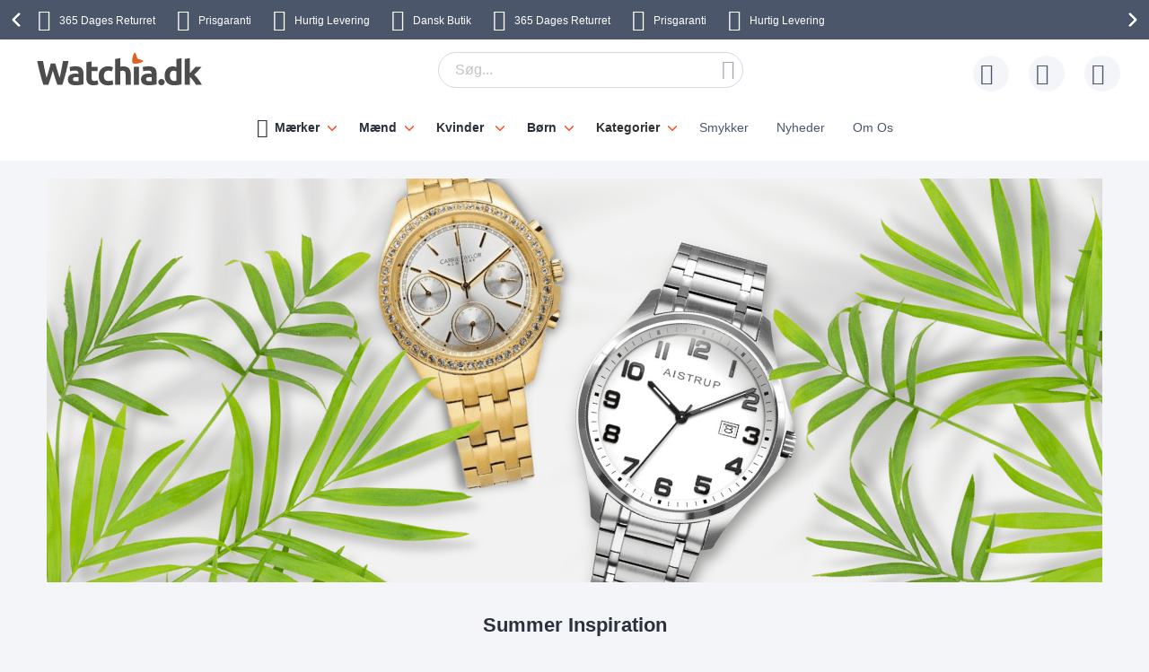

--- FILE ---
content_type: text/html; charset=UTF-8
request_url: https://www.watchia.dk/categories/summer-sale-2022.html
body_size: 34245
content:
 <!doctype html><html lang="da"><head > <meta charset="utf-8"/>
<meta name="title" content="Summer Sale"/>
<meta name="robots" content="INDEX,FOLLOW"/>
<meta name="viewport" content="width=device-width, initial-scale=1"/>
<meta name="format-detection" content="telephone=no"/>
<title>Summer Sale</title>









<link rel="preload" as="font" crossorigin="anonymous" href="https://static.watchia.dk/version1766013209/frontend/Ure/default/da_DK/fonts/montserrat/montserrat-bold.woff2" />
<link rel="preload" as="font" crossorigin="anonymous" href="https://static.watchia.dk/version1766013209/frontend/Ure/default/da_DK/fonts/fontello/fontello.woff2" />
<link rel="preload" as="font" crossorigin="anonymous" href="https://static.watchia.dk/version1766013209/frontend/Ure/default/da_DK/fonts/fontello/cart_icon.woff2" />
<link  rel="canonical" href="https://www.watchia.dk/categories/summer-sale-2022.html" />
<link  rel="alternate" hreflang="da" href="https://www.watchia.dk/categories/summer-sale-2022.html" />
<link  rel="alternate" hreflang="en-GB" href="https://www.watchia.com/en/categories/summer-sale-2022.html" />
<link  rel="alternate" hreflang="nb" href="https://www.watchia.no/categories/summer-sale-2022.html" />
<link  rel="alternate" hreflang="fi" href="https://www.watchia.fi/categories/summer-sale-2022.html" />
<link  rel="alternate" hreflang="sv" href="https://www.watchia.se/categories/sommarrea.html" />
<link  rel="alternate" hreflang="en-EN" href="https://www.watchia.com/eu/categories/summers-greatest-watches.html" />
<link  rel="alternate" hreflang="en-US" href="https://www.watchia.com/world/categories/summer-sale-2022.html" />
<link  rel="icon" type="image/x-icon" href="https://media.watchia.dk/favicon/stores/7/WatchiaIcon_130x107.jpg" />
<link  rel="shortcut icon" type="image/x-icon" href="https://media.watchia.dk/favicon/stores/7/WatchiaIcon_130x107.jpg" />
     <script exclude-this-tag="text/x-magento-template">
        listAcceptedCookie  = function (name) {
            var v = document.cookie.match('(^|;) ?' + name + '=([^;]*)(;|$)'); return v ? v[2] : false;
        };
        var cookie_list = listAcceptedCookie('gdpr_cookie');

        if (cookie_list){
            cookie_list = cookie_list.split(",");
        }

        var map  = {
            
            "marketing":['ad_storage','ad_user_data','ad_personalization'],
            "statistics":['analytics_storage'],
            "preferences":['personalization_storage'],
            
        };
        var defaultState  = {
            'ad_storage':'denied',
            'ad_user_data':'denied',
            'ad_personalization':'denied',

            'analytics_storage':'denied',

            'personalization_storage':'denied',

            'functionality_storage':'granted',
            'security_storage':'granted',

          
        };
        if (cookie_list.length > 0)
        {
            cookie_list.forEach(
                function (cookie_category) {
                    if (map.hasOwnProperty(cookie_category)){
                        map[cookie_category].forEach(
                            function enableType(type) {
                                defaultState[type] = 'granted'
                            }
                        );
                    }
                });
        }

        window.dataLayer = window.dataLayer || [];
        function gtag() { window.dataLayer.push(arguments); }
        gtag('consent','default',defaultState);

        gtag("set", "ads_data_redaction", true);
        gtag("set", "url_passthrough", true);</script>   <script exclude-this-tag="text/x-magento-template">
        window.dataLayer = window.dataLayer || [];
                var dlObjects = [{"pageName":"Summer Sale","pageType":"category","google_tag_params":{"ecomm_pagetype":"category","ecomm_category":"Categories\/Summer Sale"},"ecommerce":{"currencyCode":"DKK","impressions":[{"name":"Carrie Taylor 32mm Golden Classic Date Sapphire CTW501","id":"27537","price":"719.20","category":"Categories\/Summer Sale","list":"Categories\/Summer Sale","position":1},{"name":"MVMT MOD D-FB01-RGNU","id":"14427","price":"1359.20","category":"Categories\/Summer Sale","list":"Categories\/Summer Sale","position":2},{"name":"Carrie Taylor 32mm Rosegolden Two Tone Classic Date Sapphire CTW505","id":"27585","price":"1119.20","category":"Categories\/Summer Sale","list":"Categories\/Summer Sale","position":3},{"name":"Lilla digitalt teenager ur | FIBEX19EN004","id":"16881","price":"239.20","category":"Categories\/Summer Sale","list":"Categories\/Summer Sale","position":4},{"name":"Carrie Taylor Rosegolden Two Tone Classic Date Sapphire 32mm","id":"27584","price":"1119.20","category":"Categories\/Summer Sale","list":"Categories\/Summer Sale","position":5},{"name":"Casio Classic A168WEM-7EF","id":"13846","price":"559.20","category":"Categories\/Summer Sale","list":"Categories\/Summer Sale","position":6},{"name":"Casio Wave Ceptor LCW-M100TSE-1A2ER","id":"15364","price":"3119.20","category":"Categories\/Summer Sale","list":"Categories\/Summer Sale","position":7},{"name":"Orient Kamasu Mako III 200m Automatic Diver RA-AA0004E","id":"26492","price":"2559.20","category":"Categories\/Summer Sale","list":"Categories\/Summer Sale","position":8},{"name":"Aistrup Infinity AIW007606","id":"8802","price":"639.20","category":"Categories\/Summer Sale","list":"Categories\/Summer Sale","position":9},{"name":"Casio G-Shock Casio Skeleton GA-2100SKE-7AER","id":"22812","price":"1119.20","category":"Categories\/Summer Sale","list":"Categories\/Summer Sale","position":10},{"name":"Casio Classic Guldfarvet LA670WEGA-9EF","id":"97","price":"639.20","category":"Categories\/Summer Sale","list":"Categories\/Summer Sale","position":11},{"name":"Prevetti Sunbeam 200m ProDiver PR1801","id":"27766","price":"559.20","category":"Categories\/Summer Sale","list":"Categories\/Summer Sale","position":12},{"name":"BOSS Novia 1502615","id":"25186","price":"2319.20","category":"Categories\/Summer Sale","list":"Categories\/Summer Sale","position":13},{"name":"BOSS Admiral 1513905","id":"25192","price":"2799.20","category":"Categories\/Summer Sale","list":"Categories\/Summer Sale","position":14},{"name":"Gant Louisa G137002","id":"22212","price":"1119.20","category":"Categories\/Summer Sale","list":"Categories\/Summer Sale","position":15}]},"event":"impression","eventCategory":"Ecommerce","eventAction":"Impression","eventLabel":"category Categories\/Summer Sale","PageType":"catalog\/category\/view"},{"ecommerce":{"currencyCode":"DKK","impressions":[{"name":"Bulova Rubaiyat 97P139","id":"13792","price":"3519.20","category":"Categories\/Summer Sale","list":"Categories\/Summer Sale","position":16}]},"event":"impression","eventCategory":"Ecommerce","eventAction":"Impression","eventLabel":"category Categories\/Summer Sale"}];
        for (var i in dlObjects) {
            
            window.dataLayer.push(dlObjects[i]);
        }
        </script> <script exclude-this-tag="text/x-magento-template">
        window.getWpGA4Cookie = function(name) {
            match = document.cookie.match(new RegExp(name + '=([^;]+)'));
            if (match) return decodeURIComponent(match[1].replace(/\+/g, ' ')) ;
        };

        window.dataLayer = window.dataLayer || [];
                var dl4Objects = [{"pageName":"Summer Sale","pageType":"category","google_tag_params":{"ecomm_pagetype":"other"},"ecommerce_ga4":{"items":[{"item_name":"Carrie Taylor 32mm Golden Classic Date Sapphire CTW501","item_id":"27537","price":"719.20","item_category":"Categories","item_category2":"Summer Sale","item_list_name":"Categories\/Summer Sale","item_list_id":"1516","index":1,"currency":"DKK"},{"item_name":"MVMT MOD D-FB01-RGNU","item_id":"14427","price":"1359.20","item_category":"Categories","item_category2":"Summer Sale","item_list_name":"Categories\/Summer Sale","item_list_id":"1516","index":2,"currency":"DKK"},{"item_name":"Carrie Taylor 32mm Rosegolden Two Tone Classic Date Sapphire CTW505","item_id":"27585","price":"1119.20","item_category":"Categories","item_category2":"Summer Sale","item_list_name":"Categories\/Summer Sale","item_list_id":"1516","index":3,"currency":"DKK"},{"item_name":"Lilla digitalt teenager ur | FIBEX19EN004","item_id":"16881","price":"239.20","item_category":"Categories","item_category2":"Summer Sale","item_list_name":"Categories\/Summer Sale","item_list_id":"1516","index":4,"currency":"DKK"},{"item_name":"Carrie Taylor Rosegolden Two Tone Classic Date Sapphire 32mm","item_id":"27584","price":"1119.20","item_category":"Categories","item_category2":"Summer Sale","item_list_name":"Categories\/Summer Sale","item_list_id":"1516","index":5,"currency":"DKK"},{"item_name":"Casio Classic A168WEM-7EF","item_id":"13846","price":"559.20","item_category":"Categories","item_category2":"Summer Sale","item_list_name":"Categories\/Summer Sale","item_list_id":"1516","index":6,"currency":"DKK"},{"item_name":"Casio Wave Ceptor LCW-M100TSE-1A2ER","item_id":"15364","price":"3119.20","item_category":"Categories","item_category2":"Summer Sale","item_list_name":"Categories\/Summer Sale","item_list_id":"1516","index":7,"currency":"DKK"},{"item_name":"Orient Kamasu Mako III 200m Automatic Diver RA-AA0004E","item_id":"26492","price":"2559.20","item_category":"Categories","item_category2":"Summer Sale","item_list_name":"Categories\/Summer Sale","item_list_id":"1516","index":8,"currency":"DKK"},{"item_name":"Aistrup Infinity AIW007606","item_id":"8802","price":"639.20","item_category":"Categories","item_category2":"Summer Sale","item_list_name":"Categories\/Summer Sale","item_list_id":"1516","index":9,"currency":"DKK"},{"item_name":"Casio G-Shock Casio Skeleton GA-2100SKE-7AER","item_id":"22812","price":"1119.20","item_category":"Categories","item_category2":"Summer Sale","item_list_name":"Categories\/Summer Sale","item_list_id":"1516","index":10,"currency":"DKK"},{"item_name":"Casio Classic Guldfarvet LA670WEGA-9EF","item_id":"97","price":"639.20","item_category":"Categories","item_category2":"Summer Sale","item_list_name":"Categories\/Summer Sale","item_list_id":"1516","index":11,"currency":"DKK"},{"item_name":"Prevetti Sunbeam 200m ProDiver PR1801","item_id":"27766","price":"559.20","item_category":"Categories","item_category2":"Summer Sale","item_list_name":"Categories\/Summer Sale","item_list_id":"1516","index":12,"currency":"DKK"},{"item_name":"BOSS Novia 1502615","item_id":"25186","price":"2319.20","item_category":"Categories","item_category2":"Summer Sale","item_list_name":"Categories\/Summer Sale","item_list_id":"1516","index":13,"currency":"DKK"},{"item_name":"BOSS Admiral 1513905","item_id":"25192","price":"2799.20","item_category":"Categories","item_category2":"Summer Sale","item_list_name":"Categories\/Summer Sale","item_list_id":"1516","index":14,"currency":"DKK"},{"item_name":"Gant Louisa G137002","item_id":"22212","price":"1119.20","item_category":"Categories","item_category2":"Summer Sale","item_list_name":"Categories\/Summer Sale","item_list_id":"1516","index":15,"currency":"DKK"}]},"event":"view_item_list"},{"ecommerce_ga4":{"items":[{"item_name":"Bulova Rubaiyat 97P139","item_id":"13792","price":"3519.20","item_category":"Categories","item_category2":"Summer Sale","item_list_name":"Categories\/Summer Sale","item_list_id":"1516","index":16,"currency":"DKK"}]},"event":"view_item_list"}];
        for (var i in dl4Objects) {
            
            window.dataLayer.push(dl4Objects[i]);
        }
         var wpGA4Cookies = ['wp_ga4_user_id','wp_ga4_customerGroup'];
        wpGA4Cookies.map(function(cookieName) {
            var cookieValue = window.getWpGA4Cookie(cookieName);
            if (cookieValue) {
                var dl4Object = {};
                dl4Object[cookieName.replace('wp_ga4_', '')] = cookieValue;
                window.dataLayer.push(dl4Object);
            }
        });</script>
   <!-- Google Tag Manager -->
<script exclude-this-tag="text/x-magento-template">(function(w,d,s,l,i){w[l]=w[l]||[];w[l].push({'gtm.start':
new Date().getTime(),event:'gtm.js'});var f=d.getElementsByTagName(s)[0],
j=d.createElement(s),dl=l!='dataLayer'?'&l='+l:'';j.async=true;j.src=
'https://www.googletagmanager.com/gtm.js?id='+i+dl;f.parentNode.insertBefore(j,f);
})(window,document,'script','dataLayer','GTM-TBNL389');</script>
<!-- End Google Tag Manager -->   <style type="text/css" data-type="criticalCss">@media only screen and (max-width:767px){.navigation,.breadcrumbs,.page-header .header.panel,.header.content,.footer.content,.page-main,.page-wrapper>.widget,.page-wrapper>.page-bottom,.block.category.event,.top-container{padding-left:15px;padding-right:15px}.account .page-main,.cms-privacy-policy .page-main{position:relative}}@media all and (min-width:768px),print{.navigation,.breadcrumbs,.page-header .header.panel,.header.content,.footer.content,.page-wrapper>.widget,.page-wrapper>.page-bottom,.block.category.event,.top-container,.page-main{box-sizing:border-box;margin-left:auto;margin-right:auto;max-width:1480px;padding-left:20px;padding-right:20px;width:auto}.page-main{width:100%}.columns{display:block}.column.main{min-height:300px}.page-layout-1column .column.main{width:100%;-ms-flex-order:2;-webkit-order:2;order:2}.page-layout-3columns .column.main{width:66.66666667%;display:inline-block;-ms-flex-order:2;-webkit-order:2;order:2}.page-layout-2columns-left .column.main{width:83.33333333%;float:right;-ms-flex-order:2;-webkit-order:2;order:2}.page-layout-2columns-right .column.main{width:83.33333333%;float:left;-ms-flex-order:1;-webkit-order:1;order:1}.sidebar-main{padding-right:2%}.page-layout-3columns .sidebar-main{width:16.66666667%;float:left;-ms-flex-order:1;-webkit-order:1;order:1}.page-layout-2columns-left .sidebar-main{width:16.66666667%;float:left;-ms-flex-order:1;-webkit-order:1;order:1}.page-layout-2columns-right .sidebar-main{width:16.66666667%;float:left;-ms-flex-order:1;-webkit-order:1;order:1}.page-layout-2columns-right .sidebar-main{padding-left:2%;padding-right:0}.sidebar-additional{clear:right;padding-left:2%}.page-layout-3columns .sidebar-additional{width:16.66666667%;float:right;-ms-flex-order:3;-webkit-order:3;order:3}.page-layout-2columns-left .sidebar-additional{width:16.66666667%;float:right;-ms-flex-order:2;-webkit-order:2;order:2}.page-layout-2columns-right .sidebar-additional{width:16.66666667%;float:right;-ms-flex-order:2;-webkit-order:2;order:2}.page-layout-2columns-left .sidebar-additional{clear:left;float:left;padding-left:0;padding-right:2%}.panel.header{padding:10px 20px}}@font-face{font-family:'Montserrat';src:url('/static/version1766013209/frontend/Ure/default/da_DK/fonts/montserrat/montserrat-bold.woff2') format('woff2'),url('/static/version1766013209/frontend/Ure/default/da_DK/fonts/montserrat/montserrat-bold.woff') format('woff');font-weight:700;font-style:normal;font-display:swap}@font-face{font-family:'Fontello';src:url('/static/version1766013209/frontend/Ure/default/da_DK/fonts/fontello/fontello.woff2') format('woff2'),url('/static/version1766013209/frontend/Ure/default/da_DK/fonts/fontello/fontello.woff') format('woff'),url('/static/version1766013209/frontend/Ure/default/da_DK/fonts/fontello/fontello.ttf') format('ttf'),url('/static/version1766013209/frontend/Ure/default/da_DK/fonts/fontello/fontello.eot') format('eot'),url('/static/version1766013209/frontend/Ure/default/da_DK/fonts/fontello/fontello.svg') format('svg');font-weight:400;font-style:normal;font-display:swap}@font-face{font-family:'Fontello';src:url('/static/version1766013209/frontend/Ure/default/da_DK/fonts/fontello/cart_icon.woff2') format('woff2'),url('/static/version1766013209/frontend/Ure/default/da_DK/fonts/fontello/cart_icon.woff') format('woff');font-weight:400;font-style:normal;font-display:swap}.columns{display:-webkit-flex;display:-ms-flexbox;display:flex;-webkit-flex-wrap:wrap;flex-wrap:wrap;box-sizing:border-box}.columns:after{clear:both;content:' ';display:block;height:0;overflow:hidden;visibility:hidden}.columns .column.main{padding-bottom:40px;-webkit-flex-basis:auto;flex-basis:auto;-webkit-flex-grow:1;flex-grow:1;-ms-flex-order:1;-webkit-order:1;order:1;width:100%}.columns .sidebar-main{-webkit-flex-grow:1;flex-grow:1;-webkit-flex-basis:100%;flex-basis:100%;-ms-flex-order:1;-webkit-order:1;order:1}.columns .sidebar-additional{-webkit-flex-grow:1;flex-grow:1;-webkit-flex-basis:100%;flex-basis:100%;-ms-flex-order:2;-webkit-order:2;order:2}.breadcrumbs{margin:0 0 17px}.breadcrumbs .items{font-size:1.2rem;color:#a3a3a3;margin:0;padding:0;list-style:none none}.breadcrumbs .items>li{display:inline-block;vertical-align:top}.breadcrumbs .item{margin:0}.breadcrumbs a{color:#333;text-decoration:none}.breadcrumbs a:visited{color:#333;text-decoration:none}.breadcrumbs a:hover{color:#333;text-decoration:underline}.breadcrumbs a:active{color:#333;text-decoration:none}.breadcrumbs strong{font-weight:500}.breadcrumbs .item:not(:last-child):after{color:#a3a3a3;content:'/'}.icon-exchange:before{content:"\e801";font-family:'Fontello'}.icon-stockist:before{content:"\e803";font-family:'Fontello'}.icon-fast-delivery:before{content:"\e800";font-family:'Fontello'}.icon-free-delivery:before{content:"\e804";font-family:'Fontello'}.icon-hidden-info:before{content:"\e805";font-family:'Fontello'}.icon-free-exchange:before{content:"\e802";font-family:'Fontello'}.icon-free-exchange:before{content:"\e802";font-family:'Fontello'}.icon-calendar:before{content:"\e815";font-family:'Fontello'}.icon-no-cash:before{content:"\e816";font-family:'Fontello'}.icon-chat:before{content:"\e81c";font-family:'Fontello'}.icon-watch:before{content:"\e81f";font-family:'Fontello'}.icon-shop:before{content:"\e820";font-family:'Fontello'}.icon-check:before{content:"\e81a";font-family:'Fontello'}.icon-user:before{content:"\e807";font-family:'Fontello'}.icon-info:before{content:"\e80a";font-family:'Fontello'}.icon-star:before{content:"\e821";font-family:'Fontello'}.icon-gift:before{content:"\e81d";font-family:'Fontello'}.facebook:before{content:"\e812";font-family:'Fontello'}.twitter:before{content:"\e814";font-family:'Fontello'}.instagram:before{content:"\e813";font-family:'Fontello'}.icon-zoom:before{content:"\e811";font-family:'Fontello'}.icon-cookie:before{content:"\e80e";font-family:'Fontello'}.icon-truck:before{content:"\e80f";font-family:'Fontello'}.icon-clock:before{content:"\e80b";font-family:'Fontello'}.icon-close:before{content:"\e810";font-family:'Fontello'}.icon-heart:before{content:"\e808";font-family:'Fontello'}.icon-menu:before{content:"\e80c";font-family:'Fontello'}.icon-search:before{content:"\e806";font-family:'Fontello'}.icon-cart:before{content:'\e809';font-family:'Fontello'}.icon-stock:before{content:"\e81a";font-family:'Fontello'}.icon-rotate-ccw:before{content:"\e81e";font-family:'Fontello'}.icon-cash:before{content:"\e816";font-family:'Fontello'}.svg-icon{display:inline-block;width:1em;height:1em;fill:currentColor}.svg-icon-da{font-size:2.4em;width:1em}.svg-icon-dk{font-size:2.4em;width:1em}.svg-icon-en{font-size:2.4em;width:1em}.svg-icon-eu{font-size:2.4em;width:1em}.svg-icon-fi{font-size:2.4em;width:1em}.svg-icon-gb{font-size:2.4em;width:1em}.svg-icon-nb{font-size:2.4em;width:1em}.svg-icon-no{font-size:2.4em;width:.91666667em}.svg-icon-se{font-size:2.4em;width:1em}.svg-icon-sv{font-size:2.4em;width:1em}.svg-icon-uk{font-size:2.4em;width:1em}html{font-size:62.5%;-webkit-text-size-adjust:100%;-ms-text-size-adjust:100%;font-size-adjust:100%;overflow-x:hidden}.loader{max-width:100vw}body{color:#2a303c;font-family:Futura,Trebuchet MS,Arial,sans-serif,'Helvetica Neue',Helvetica,Arial,sans-serif;font-style:normal;font-weight:500;line-height:1.42857143;font-size:1.4rem;overflow-x:hidden;margin:0}body .page-main{position:relative;max-height:80vh;overflow:hidden}body .page-main>*{opacity:0}body .page-main:before{content:'';width:50px;height:50px;position:absolute;border-radius:50%;display:block;left:50%;top:20vh;-webkit-transform:translateZ(0);-moz-transform:translateZ(0);-ms-transform:translateZ(0);transform:translateZ(0);z-index:2;-webkit-animation:load8 2s infinite linear;animation:load8 2s infinite linear;opacity:.5;border:10px solid #ff5630;border-bottom:10px solid transparent;margin:-25px 0 0 -25px;transition:all ease .3s}body .page-footer,body .page-bottom{opacity:0}*{-webkit-box-sizing:border-box;-moz-box-sizing:border-box;-ms-box-sizing:border-box;box-sizing:border-box}.cookie-status-message{display:none}.page-wrapper{display:-webkit-flex;display:-ms-flexbox;display:flex;-webkit-flex-direction:column;-ms-flex-direction:column;flex-direction:column;min-height:100vh}.page-main{-webkit-flex-grow:1;flex-grow:1}.page-header{background-color:#fff;margin-bottom:25px}.page-header .panel.wrapper{background:#4b566b;color:#fff;text-align:center;overflow:hidden}.page-header .panel.wrapper a{color:#fff}.header-top-banner,.checkout_message{background:#ff5630;color:#fff;max-width:1480px;margin:0 auto;position:relative;padding:2px 10px;text-align:center}.header-top-banner.hide,.checkout_message.hide{display:none}.header-top-banner h2,.checkout_message h2{margin-top:0;margin-bottom:10px}.header-top-banner:before,.checkout_message:before{content:'';position:absolute;left:50%;-webkit-transform:translateX(-50%);-moz-transform:translateX(-50%);-ms-transform:translateX(-50%);transform:translateX(-50%);top:0;bottom:0;background:#ff5630;width:100vw;z-index:0}.header-top-banner.black-bg,.checkout_message.black-bg,.header-top-banner.bg-black,.checkout_message.bg-black{background:#000}.header-top-banner.black-bg:before,.checkout_message.black-bg:before,.header-top-banner.bg-black:before,.checkout_message.bg-black:before{background:#000}.header-top-banner.white-bg,.checkout_message.white-bg,.header-top-banner.bg-white,.checkout_message.bg-white{background:#fff}.header-top-banner.white-bg:before,.checkout_message.white-bg:before,.header-top-banner.bg-white:before,.checkout_message.bg-white:before{background:#fff}.header-top-banner.green-bg,.checkout_message.green-bg,.header-top-banner.bg-green,.checkout_message.bg-green{background:#64c4a4}.header-top-banner.green-bg:before,.checkout_message.green-bg:before,.header-top-banner.bg-green:before,.checkout_message.bg-green:before{background:#64c4a4}.header-top-banner.red-bg,.checkout_message.red-bg,.header-top-banner.bg-red,.checkout_message.bg-red{background:#de350b;color:#2a303c}.header-top-banner.red-bg:before,.checkout_message.red-bg:before,.header-top-banner.bg-red:before,.checkout_message.bg-red:before{background:#de350b}.header-top-banner.red-bg a,.checkout_message.red-bg a,.header-top-banner.bg-red a,.checkout_message.bg-red a{color:#2a303c}.header-top-banner.color-white,.checkout_message.color-white,.header-top-banner.white-color,.checkout_message.white-color{color:#fff}.header-top-banner.color-white a,.checkout_message.color-white a,.header-top-banner.white-color a,.checkout_message.white-color a{color:#fff}.header-top-banner.color-dark,.checkout_message.color-dark,.header-top-banner.dark-color,.checkout_message.dark-color{color:#2a303c}.header-top-banner.color-dark a,.checkout_message.color-dark a,.header-top-banner.dark-color a,.checkout_message.dark-color a{color:#2a303c}.header-top-banner.color-black,.checkout_message.color-black,.header-top-banner.black-color,.checkout_message.black-color{color:#000}.header-top-banner.color-black a,.checkout_message.color-black a,.header-top-banner.black-color a,.checkout_message.black-color a{color:#000}.header-top-banner.color-red,.checkout_message.color-red,.header-top-banner.red-color,.checkout_message.red-color{color:#de350b}.header-top-banner.color-red a,.checkout_message.color-red a,.header-top-banner.red-color a,.checkout_message.red-color a{color:#de350b}.header-top-banner>*,.checkout_message>*{z-index:1;position:relative}.header-top-banner a,.checkout_message a{color:#fff}.header-top-banner a:hover,.checkout_message a:hover,.header-top-banner a:focus,.checkout_message a:focus,.header-top-banner a:active,.checkout_message a:active,.header-top-banner a:visited,.checkout_message a:visited{color:currentColor}.header-top-banner .close-btn,.checkout_message .close-btn{position:relative;font-size:0;height:14px;width:14px;vertical-align:middle;display:inline-block;margin-left:10px;transition:all ease .3s}.header-top-banner .close-btn:before,.checkout_message .close-btn:before,.header-top-banner .close-btn:after,.checkout_message .close-btn:after{content:'';position:absolute;top:-1px;height:15px;width:1px;-webkit-transform:rotate(45deg);-moz-transform:rotate(45deg);-ms-transform:rotate(45deg);transform:rotate(45deg);background:currentColor;display:block;left:5px}.header-top-banner .close-btn:hover:before,.checkout_message .close-btn:hover:before,.header-top-banner .close-btn:focus:before,.checkout_message .close-btn:focus:before,.header-top-banner .close-btn:hover:after,.checkout_message .close-btn:hover:after,.header-top-banner .close-btn:focus:after,.checkout_message .close-btn:focus:after{background:currentColor;width:2px}.header-top-banner .close-btn:after,.checkout_message .close-btn:after{-webkit-transform:rotate(-45deg);-moz-transform:rotate(-45deg);-ms-transform:rotate(-45deg);transform:rotate(-45deg)}.checkout_message{padding-top:10px;padding-bottom:10px}.header.content{padding-top:12px;padding-bottom:12px;position:relative;display:-webkit-flex;display:-ms-flexbox;display:flex;-webkit-flex-direction:row;-ms-flex-direction:row;flex-direction:row;-webkit-flex-wrap:nowrap;flex-wrap:nowrap;-webkit-justify-content:flex-end;-moz-justify-content:flex-end;-ms-justify-content:flex-end;justify-content:flex-end;-webkit-align-items:center;-ms-align-items:center;align-items:center}.ie11 .header.content{justify-content:inherit}.logo{margin:-2px auto -2px 50px;position:relative;z-index:5}.logo img{display:block;height:auto;max-height:60px;width:auto}.logo[class^=watchia],.logo.ure_dk,.logo.superstar_dk{margin:0 auto 10px 50px}.logo[class^=watchia] img,.logo.ure_dk img,.logo.superstar_dk img{max-height:48px;width:auto}.logo.default,.logo.klockor_com{margin:-16px auto -8px 50px;max-height:none}.logo.default img,.logo.klockor_com img{height:80px}.logo.klockor_se img,.logo.ure_dk img{max-height:40px}.logo .logo.ure_dk img{max-height:40px !important}.logo.watchia_se,.logo.watchia_dk,.logo.watchia_no,.logo.watchia_fi,.logo.watchia_com{margin:-39px auto -30px 30px !important;height:90px !important}.logo.watchia_se img,.logo.watchia_dk img,.logo.watchia_no img,.logo.watchia_fi img,.logo.watchia_com img{height:inherit;max-height:none}.page-print .logo{float:none}.header-icons{padding:10px 0;max-width:1480px;margin:0 auto;line-height:1.2;font-size:1.2rem;white-space:nowrap}.header-icons:after{clear:both;content:'';display:table}.header-icons.owl-loaded{padding:10px 30px;width:100vw;position:relative}.header-icons.owl-loaded .owl-nav button.owl-next,.header-icons.owl-loaded .owl-nav button.owl-prev{background-image:none;background:0 0;-moz-box-sizing:content-box;border:0;box-shadow:none;line-height:inherit;margin:0;padding:0;text-decoration:none;text-shadow:none;font-weight:500}.header-icons.owl-loaded .owl-nav button.owl-next:focus,.header-icons.owl-loaded .owl-nav button.owl-prev:focus,.header-icons.owl-loaded .owl-nav button.owl-next:active,.header-icons.owl-loaded .owl-nav button.owl-prev:active{background:0 0;border:none}.header-icons.owl-loaded .owl-nav button.owl-next:hover,.header-icons.owl-loaded .owl-nav button.owl-prev:hover{background:0 0;border:none}.header-icons.owl-loaded .owl-nav button.owl-next.disabled,.header-icons.owl-loaded .owl-nav button.owl-prev.disabled,.header-icons.owl-loaded .owl-nav button.owl-next[disabled],.header-icons.owl-loaded .owl-nav button.owl-prev[disabled],fieldset[disabled] .header-icons.owl-loaded .owl-nav button.owl-next,fieldset[disabled] .header-icons.owl-loaded .owl-nav button.owl-prev{pointer-events:none;opacity:.5}.header-icons.owl-loaded .owl-nav button.owl-next span,.header-icons.owl-loaded .owl-nav button.owl-prev span{-webkit-transform:rotate(45deg);-moz-transform:rotate(45deg);-ms-transform:rotate(45deg);transform:rotate(45deg);border:2px solid #fff;font-size:0;display:block;border-radius:2px;width:12px;height:12px}.header-icons.owl-loaded .owl-nav button.owl-prev{position:absolute;top:50%;transform:translateY(-50%);left:0;padding:15px;-webkit-background:linear-gradient(to right,#4b566b 0%,#4b566b 49%,rgba(75,86,107,0) 100%);-moz-background:linear-gradient(to right,#4b566b 0%,#4b566b 49%,rgba(75,86,107,0) 100%);-ms-background:linear-gradient(to right,#4b566b 0%,#4b566b 49%,rgba(75,86,107,0) 100%);background:linear-gradient(to right,#4b566b 0%,#4b566b 49%,rgba(75,86,107,0) 100%)}.header-icons.owl-loaded .owl-nav button.owl-prev:hover{-webkit-background:linear-gradient(to right,#4b566b 0%,#4b566b 49%,rgba(75,86,107,0) 100%);-moz-background:linear-gradient(to right,#4b566b 0%,#4b566b 49%,rgba(75,86,107,0) 100%);-ms-background:linear-gradient(to right,#4b566b 0%,#4b566b 49%,rgba(75,86,107,0) 100%);background:linear-gradient(to right,#4b566b 0%,#4b566b 49%,rgba(75,86,107,0) 100%)}.header-icons.owl-loaded .owl-nav button.owl-prev span{border-width:0 0 3px 3px}.header-icons.owl-loaded .owl-nav button.owl-next{position:absolute;top:50%;transform:translateY(-50%);right:0;padding:15px;-webkit-background:linear-gradient(to right,rgba(75,86,107,0) 0%,#4b566b 51%,#4b566b 100%);-moz-background:linear-gradient(to right,rgba(75,86,107,0) 0%,#4b566b 51%,#4b566b 100%);-ms-background:linear-gradient(to right,rgba(75,86,107,0) 0%,#4b566b 51%,#4b566b 100%);background:linear-gradient(to right,rgba(75,86,107,0) 0%,#4b566b 51%,#4b566b 100%)}.header-icons.owl-loaded .owl-nav button.owl-next:hover{-webkit-background:linear-gradient(to right,rgba(75,86,107,0) 0%,#4b566b 51%,#4b566b 100%);-moz-background:linear-gradient(to right,rgba(75,86,107,0) 0%,#4b566b 51%,#4b566b 100%);-ms-background:linear-gradient(to right,rgba(75,86,107,0) 0%,#4b566b 51%,#4b566b 100%);background:linear-gradient(to right,rgba(75,86,107,0) 0%,#4b566b 51%,#4b566b 100%)}.header-icons.owl-loaded .owl-nav button.owl-next span{border-width:3px 3px 0 0}.header-icons.owl-loaded{display:inline-block;width:100vw}.header-icons .owl-stage-outer{overflow:hidden}.header-icons .owl-stage{white-space:nowrap;display:-webkit-inline-flex;display:-ms-inline-flexbox;display:inline-flex;-webkit-flex-direction:row;-ms-flex-direction:row;flex-direction:row;-webkit-flex-wrap:nowrap;flex-wrap:nowrap;-webkit-justify-content:center;-moz-justify-content:center;-ms-justify-content:center;justify-content:center}.header-icons button.disabled{display:none}.header-icons a{transition:all ease .3s;text-decoration:none;margin:0 12px}.header-icons a:before{font-size:24px;margin:0 10px 0 0;display:inline-block;vertical-align:sub;line-height:1}.header-icons a span{padding-right:3px}.header-icons a:hover{color:#ff5630}.header.links{list-style:none;margin:0;padding:0;margin-left:auto;font-size:1rem;white-space:nowrap}.header.links>li>a{padding-left:52px;position:relative}.header.links>li>a:before{content:'';height:40px;width:40px;line-height:40px;text-align:center;background:#f3f5f9;border-radius:50%;transition:all ease .3s;position:absolute;top:50%;left:0;-webkit-transform:translateY(-50%);-moz-transform:translateY(-50%);-ms-transform:translateY(-50%);transform:translateY(-50%)}.header.links>li>a:after{position:absolute;top:50%;left:8px;-webkit-transform:translateY(-50%);-moz-transform:translateY(-50%);-ms-transform:translateY(-50%);transform:translateY(-50%);font-family:'Fontello';font-size:24px;color:#4b566b}.header.links .wishlist a:after{content:"\e808"}.header.links .wishlist a .qty{display:none}.header.links .text{font-size:1.2rem;vertical-align:middle;color:#4b566b}.header.links .text strong{color:#2a303c}.authorization-link>a:after{content:"\e807"}.page-header .switcher{margin-left:20px}.page-header .switcher .action.toggle strong{height:40px;width:40px;line-height:40px;text-align:center;background:#f3f5f9;border-radius:50%;transition:all ease .3s;display:inline-block}.page-header .switcher .action.toggle:after{display:none !important}.page-header .switcher li.active>a{font-weight:700}.page-header .switcher li{font-size:12px;margin:0;border-radius:24px}.page-header .switcher .switcher-dropdown a{display:block;border-radius:24px;color:#2a303c;padding:6px}.page-header .switcher .switcher-dropdown a:hover{text-decoration:none}.page-header .switcher .switcher-dropdown span{vertical-align:middle}.page-header .switcher .switcher-dropdown .svg-icon{margin:0 5px 0 0}.page-header .switcher .svg-icon{font-size:2.4rem;vertical-align:middle}.breadcrumbs{min-height:17px}.breadcrumbs .home{white-space:nowrap}div.page-wrapper>.page-bottom{padding-left:0;padding-right:0}.page-bottom .block-static-block.widget{margin-bottom:0}.page-bottom .contact-block-link{background:#737373;width:100vw;position:relative;left:50%;-webkit-transform:translateX(-50%);-moz-transform:translateX(-50%);-ms-transform:translateX(-50%);transform:translateX(-50%);padding:14px 13px;font-size:1.6rem;text-align:center;color:#fff}.page-bottom .contact-block-link a{color:#fff;text-decoration:underline}.minicart-wrapper{margin-left:20px;display:inline-block;position:relative;float:right;z-index:2}.minicart-wrapper:before,.minicart-wrapper:after{content:'';display:table}.minicart-wrapper:after{clear:both}.minicart-wrapper .action.showcart{cursor:pointer;display:inline-block;text-decoration:none}.minicart-wrapper .action.showcart:before{-webkit-font-smoothing:antialiased;-moz-osx-font-smoothing:grayscale;font-size:24px;line-height:24px;color:#4b566b;content:"\e822";font-family:'Fontello';margin:0;vertical-align:top;display:inline-block;font-weight:400;overflow:hidden;speak:none;text-align:center}.minicart-wrapper .action.showcart:hover:before{color:#ff5630}.minicart-wrapper .action.showcart:active:before{color:#4b566b}.minicart-wrapper .action.showcart.active{display:inline-block;text-decoration:none}.minicart-wrapper .action.showcart.active:before{-webkit-font-smoothing:antialiased;-moz-osx-font-smoothing:grayscale;font-size:24px;line-height:24px;color:#4b566b;content:"\e822";font-family:'Fontello';margin:0;vertical-align:top;display:inline-block;font-weight:400;overflow:hidden;speak:none;text-align:center}.minicart-wrapper .action.showcart.active:hover:before{color:#ff5630}.minicart-wrapper .action.showcart.active:active:before{color:#4b566b}.minicart-wrapper .block-minicart{margin:0;padding:0;list-style:none none;background:#fff;border:1px solid #bbb;margin-top:4px;min-width:100%;width:400px;z-index:101;box-sizing:border-box;display:none;position:absolute;top:100%;right:0;box-shadow:0 3px 3px rgba(0,0,0,.15)}.minicart-wrapper .block-minicart li{margin:0 0 8px}.minicart-wrapper .block-minicart li:hover{cursor:pointer}.minicart-wrapper .block-minicart:before,.minicart-wrapper .block-minicart:after{border-bottom-style:solid;content:'';display:block;height:0;position:absolute;width:0}.minicart-wrapper .block-minicart:before{border:6px solid;border-color:transparent transparent #fff;z-index:99}.minicart-wrapper .block-minicart:after{border:7px solid;border-color:transparent transparent #bbb;z-index:98}.minicart-wrapper .block-minicart:before{right:12px;top:-12px}.minicart-wrapper .block-minicart:after{right:11px;top:-14px}.minicart-wrapper.active{overflow:visible}.minicart-wrapper.active .block-minicart{display:block}.minicart-wrapper.active{z-index:5}.minicart-wrapper .action.showcart{white-space:nowrap;transition:all ease .3s;padding-left:40px}.minicart-wrapper .action.showcart:before{content:"\e822";font-family:'Fontello';position:absolute;top:50%;-webkit-transform:translateY(-50%);-moz-transform:translateY(-50%);-ms-transform:translateY(-50%);transform:translateY(-50%);left:8px;z-index:1;font-weight:600}.minicart-wrapper .action.showcart:after{content:'';height:40px;width:40px;line-height:40px;text-align:center;background:#f3f5f9;border-radius:50%;transition:all ease .3s;display:block;position:absolute;top:50%;left:0;-webkit-transform:translateY(-50%);-moz-transform:translateY(-50%);-ms-transform:translateY(-50%);transform:translateY(-50%);z-index:0}.minicart-wrapper .action.showcart.active:before{font-family:'Fontello';font-weight:600}.minicart-wrapper .action.showcart .text{font-size:1.2rem;color:#4b566b;display:none}.minicart-wrapper .action.showcart strong.counter-number{color:#2a303c;font-size:1.2rem;display:none}.minicart-wrapper .action.showcart .counter.qty{background:#ff5630;color:#f3f5f9;height:16px;line-height:16px;width:16px;display:inline-block;overflow:hidden;text-align:center;white-space:normal;position:absolute;top:-10px;border-radius:50%;left:28px;padding:1px;font-size:1rem;z-index:1}.minicart-wrapper .action.showcart .counter.qty.empty{display:none}.minicart-wrapper .action.showcart .counter.qty .loader>img{max-width:16px}.minicart-wrapper .action.showcart .counter-label{display:none}.nav-toggle{cursor:pointer;display:block;font-size:0;position:absolute;left:15px;top:50%;-webkit-transform:translateY(-50%);-moz-transform:translateY(-50%);-ms-transform:translateY(-50%);transform:translateY(-50%);padding-left:24px;height:27px;color:#2a303c;z-index:14;-webkit-transition:transform ease .3s;-moz-transition:transform ease .3s;-ms-transition:transform ease .3s;transition:transform ease .3s}.nav-toggle span{font-size:0;width:100%;height:2px;border-radius:2px;background:currentColor;display:block;position:absolute;top:50%;left:50%;-webkit-transform:translate(-50%,-50%);-moz-transform:translate(-50%,-50%);-ms-transform:translate(-50%,-50%);transform:translate(-50%,-50%);-webkit-transition:transform ease .3s;-moz-transition:transform ease .3s;-ms-transition:transform ease .3s;transition:transform ease .3s}.nav-toggle span:before,.nav-toggle span:after{content:'';width:100%;height:2px;position:absolute;left:50%;-webkit-transform:translateX(-50%);-moz-transform:translateX(-50%);-ms-transform:translateX(-50%);transform:translateX(-50%);border-radius:2px;background:currentColor;-webkit-transition:transform ease .3s;-moz-transition:transform ease .3s;-ms-transition:transform ease .3s;transition:transform ease .3s}.nav-toggle span:before{top:-7px}.nav-toggle span:after{bottom:-7px}.nav-toggle:before{content:'';background:#000;position:fixed;top:-15px;bottom:0;left:0;opacity:.5;-webkit-transition:transform ease .3s;-moz-transition:transform ease .3s;-ms-transition:transform ease .3s;transition:transform ease .3s;display:none;height:100vh;width:100vw}.nav-open .nav-toggle:before{display:block}.navigation li.level-top.highlight-item>a{color:#64c4a4 !important;background:#fff;transition:all ease .3s;font-weight:700}.navigation li.level-top.highlight-item-orange>a{background:#fff;color:#ff5630;font-weight:700}.navigation li.level-top.highlight-item-blue>a{background:#fff;color:#2c5987;font-weight:700}.panel.header .links,.panel.header .switcher{display:none}.parent-link{position:relative}.parent-link:after{content:'';height:6px;width:6px;border:1px solid #ff5630;border-width:0 2px 2px 0;display:inline-block;-webkit-transform:rotate(45deg);-moz-transform:rotate(45deg);-ms-transform:rotate(45deg);transform:rotate(45deg);margin:0 0 2px 10px;border-radius:1px;transition:all ease .3s}.block-search{margin-bottom:0 !important;margin-left:20px}.block-search .block-title{height:40px;width:40px;line-height:40px;text-align:center;background:#f3f5f9;border-radius:50%;transition:all ease .3s;margin-bottom:0;font-size:0;position:relative;cursor:pointer}.block-search .block-title:before{content:"\e806";font-family:'Fontello';position:absolute;top:50%;left:50%;-webkit-transform:translate(-50%,-50%);-moz-transform:translate(-50%,-50%);-ms-transform:translate(-50%,-50%);transform:translate(-50%,-50%);font-size:24px}.block-search .block-content{margin-bottom:0;display:none}.block-search .block-content.active{z-index:4}.block-search .label{display:none}.block-search .label.active+.control input{position:static}.block-search .action.search{display:none}.block-search input{border-radius:20px !important;height:44px;width:100%;border-width:1px}.loading-page .block-search input{width:100%;border:1px solid #d5d9e2;padding:0 18px}.block-search .nested{display:none}.block-search .action.search{display:inline-block;background-image:none;background:0 0;-moz-box-sizing:content-box;border:0;box-shadow:none;line-height:inherit;margin:0;padding:0;text-decoration:none;text-shadow:none;font-weight:500;padding:10px 0;position:absolute;right:10px;top:0;z-index:1}.block-search .action.search>span{border:0;clip:rect(0,0,0,0);height:1px;margin:-1px;overflow:hidden;padding:0;position:absolute;width:1px}.block-search .action.search:before{-webkit-font-smoothing:antialiased;-moz-osx-font-smoothing:grayscale;font-size:24px;line-height:20px;color:#4b566b;content:"\e806";font-family:'Fontello';margin:0;vertical-align:top;display:inline-block;font-weight:400;overflow:hidden;speak:none;text-align:center}.block-search .action.search:hover:before{color:inherit}.block-search .action.search:active:before{color:inherit}.block-search .action.search:focus,.block-search .action.search:active{background:0 0;border:none}.block-search .action.search:hover{background:0 0;border:none}.block-search .action.search.disabled,.block-search .action.search[disabled],fieldset[disabled] .block-search .action.search{pointer-events:none;opacity:.5}.block-search .action.search:before{font-family:'Fontello'}.block-search .action.search:focus:before{color:#333}.category-image{padding:10px;position:relative;border-radius:5px;-webkit-flex-shrink:0;flex-shrink:0}.category-image .image{display:block;height:auto;max-width:100%;margin:0 auto}.category-image+.category-text{padding:25px 10px 0}.category-image .category-aside-image+.category-text .page-title{text-align:left}.category-description>[data-content-type=row][data-appearance=contained]>[data-element=inner]{padding:0 !important}.category-description .toggler{display:none}.category-view-inner.rolled-up:after{height:79px;-webkit-background:linear-gradient(180deg,rgba(255,255,255,0) 0%,#fff 100%);-moz-background:linear-gradient(180deg,rgba(255,255,255,0) 0%,#fff 100%);-ms-background:linear-gradient(180deg,rgba(255,255,255,0) 0%,#fff 100%);background:linear-gradient(180deg,rgba(255,255,255,0) 0%,#fff 100%)}.category-view-inner.rolled-up .toggler{background:0 0;display:block}.category-description-extra-block{background:#fff;padding:20px;font-size:1.4rem;border-radius:3px}.category-description-extra-block .page-title-wrapper{padding-bottom:10px}.page-title{margin-top:0;margin-bottom:0}.category-description-extra-block.rolled-up{max-height:330px}.category-description-extra-block.rolled-up:after{height:79px;-webkit-background:linear-gradient(180deg,rgba(255,255,255,0) 0%,#fff 100%);-moz-background:linear-gradient(180deg,rgba(255,255,255,0) 0%,#fff 100%);-ms-background:linear-gradient(180deg,rgba(255,255,255,0) 0%,#fff 100%);background:linear-gradient(180deg,rgba(255,255,255,0) 0%,#fff 100%)}.category-description-extra-block.rolled-up .toggler{background:0 0}.category-text{padding:20px;max-width:100%}.category-view-inner{font-size:1.2rem;background:#fff}.category-view-inner:before,.category-view-inner:after{content:'';display:table}.category-view-inner:after{clear:both}.category-view-inner h1{font-size:2rem}.category-view-inner h2{font-size:1.8rem}.category-view-inner h3{font-size:1.6rem}.category-view-inner.has-all-media,.category-view-inner.has-category-description:not(.has-aside-image){margin:-15px 0 20px;border-radius:5px}.category-view-inner.has-all-media .category-text,.category-view-inner.has-category-description:not(.has-aside-image) .category-text{text-align:left}.category-view-inner.rolled-up{max-height:none;padding-bottom:0}.category-view-inner.rolled-up:after{content:'';position:absolute;left:0;right:0;bottom:0;-webkit-background:linear-gradient(to bottom,rgba(255,255,255,0) 0%,rgba(255,255,255,.75) 50%,#fff 100%);-moz-background:linear-gradient(to bottom,rgba(255,255,255,0) 0%,rgba(255,255,255,.75) 50%,#fff 100%);-ms-background:linear-gradient(to bottom,rgba(255,255,255,0) 0%,rgba(255,255,255,.75) 50%,#fff 100%);background:linear-gradient(to bottom,rgba(255,255,255,0) 0%,rgba(255,255,255,.75) 50%,#fff 100%);height:74px;display:block;z-index:0;pointer-events:none}.category-view-inner:not(.has-category-description):not(.has-aside-image){background:0 0}.category-view-inner:not(.has-category-description):not(.has-aside-image) .page-title{text-align:center}.category-view-inner:not(.has-category-description):not(.has-aside-image) .category-text{padding-bottom:0}.category-view-inner.has-category-image:not(.has-category-description){margin:-15px 0 20px;background:0 0}.category-view-inner.has-category-image:not(.has-category-description) .page-title{text-align:center}.category-view-inner.has-category-description.rolled-up.expanded{height:auto !important;max-height:none !important;padding-bottom:35px}.category-view-inner:not(.has-category-description):after{display:none}.category-view-inner:not(.has-category-description) .toggler{display:none}.checkout-page .page-wrapper{background:#fff}.checkout-page .logo{margin:0 auto 0 0 !important;-webkit-align-self:center;-moz-align-self:center;-ms-align-self:center;align-self:center}.checkout-page .nav-toggle{display:none}.checkout-page .page-header{border-bottom:1px solid #d5d9e2}.checkout-page .header.content{-webkit-align-items:flex-end;-ms-align-items:flex-end;align-items:flex-end}.checkout-page .header.content:after{content:''}.checkout-page .header-mobile-info{padding:0}.checkout-page .header-mobile-info .links.social{display:none}.checkout-page .header-mobile-info>a[href^=tel]{color:#ff5630;opacity:1;margin:0;font-size:1.6rem}.checkout-page .header-mobile-info>a[href^=tel] span{text-transform:none;color:#2a303c;margin:0 10px 0 0;display:inline-block}#gdpr-popup{display:none}#gdpr-popup.show{display:block}.cms-redirect-language .header-top-banner{display:none}.cms-redirect-language .page-header .header.content{padding:20px 11px 20px}.cms-redirect-language .logo{margin:0 auto -30px 0px !important;height:90px !important}.cms-redirect-language .logo img{display:block;height:60px !important}@media screen and (max-width:479px){.checkout-page .header-mobile-info{padding:15px 0 0}.checkout-page .header-mobile-info>a[href^=tel] span{display:block}.header-icons a{display:inline-block;width:100%}}@media screen and (max-width:767px){.header.content>.header.links,.header.content>.switcher-language{display:none}.header.content .nav-sections .switcher{display:block !important}.breadcrumbs .items{display:-webkit-flex;display:-ms-flexbox;display:flex;-webkit-flex-wrap:nowrap;flex-wrap:nowrap;-webkit-flex-direction:row;-ms-flex-direction:row;flex-direction:row;overflow:hidden}.breadcrumbs .items>li.item{display:inline;white-space:nowrap}.breadcrumbs .item:not(:last-child):after{padding:0 2px 0 0;display:inline}.breadcrumbs .item:last-child{text-overflow:ellipsis;overflow:hidden;width:100%}.catalog-category-view h1{margin:0 0 10px}.catalog-category-view .category-view{margin-bottom:50px !important}.category-view-inner.rolled-up:not(.expanded) .category-description,.has-over-1000:not(.expanded) .category-description{max-height:180px;overflow:hidden}.category-view-inner.rolled-up .toggler,.has-over-1000 .toggler{display:block}.category-view-inner:not(.has-category-description):after{display:none}.category-view-inner:not(.has-category-description) .toggler{display:none}.language-popup.modal-popup.modal-slide._inner-scroll{pointer-events:none;touch-action:none;display:flex;justify-content:center;align-items:center;left:0}.language-popup.modal-popup.modal-slide._inner-scroll._show .modal-inner-wrap{-webkit-transform:translateY(0);transform:translateY(0)}.language-popup.modal-popup.modal-slide._inner-scroll div.modal-inner-wrap{-webkit-transform:translateY(200%);transform:translateY(200%);position:static;display:block;padding:8px;width:95%;height:auto;min-height:0;border-radius:6px;box-shadow:rgba(26,29,33,.16) 0px 16px 40px 0px;background:#fff}.language-popup.modal-popup.modal-slide._inner-scroll div.modal-inner-wrap .modal-header{display:none}.language-popup.modal-popup.modal-slide._inner-scroll div.modal-inner-wrap .modal-content{padding:0}.language-popup.modal-popup.modal-slide._inner-scroll .switcher-list{padding-top:11px;padding:0;margin-bottom:0;font-size:1.6rem}.language-popup.modal-popup.modal-slide._inner-scroll .switcher-list a{display:block;border-radius:24px;color:#2a303c;padding:8px}.language-popup.modal-popup.modal-slide._inner-scroll .switcher-list a:hover{text-decoration:none}.language-popup.modal-popup.modal-slide._inner-scroll .switcher-list span{vertical-align:middle}.language-popup.modal-popup.modal-slide._inner-scroll .switcher-list .svg-icon{margin:0 5px 0 0;font-size:2.4rem;vertical-align:middle}.language-popup.modal-popup.modal-slide._inner-scroll .switcher-list .active>a{background:#f3f5f9;font-weight:700}.footer-bottom .switcher{padding-left:30px;margin:0;display:inline-block}.footer-bottom .switcher .language-trigger{line-height:38px;display:inline-block}.footer-bottom .switcher .language-trigger span{display:none}.footer-bottom .switcher .language-trigger:after{display:none !important}.footer-bottom .switcher .language-trigger svg{font-size:2.4rem;vertical-align:middle}.footer-bottom .switcher .switcher-list{display:none}.footer-bottom .switcher+.copyright{margin:0 auto}.footer-bottom .switcher+.copyright+div{margin:0}}@media screen and (max-width:639px){.nav-sections{left:-100%;width:100%}.category-view-inner.rolled-up:not(.expanded) .category-description,.has-over-500:not(.expanded) .category-description{max-height:100px;overflow:hidden}.category-view-inner.rolled-up .toggler,.has-over-500 .toggler{display:block}.category-view-inner:not(.has-category-description):after{display:none}.category-view-inner:not(.has-category-description) .toggler{display:none}}@media screen and (max-width:1024px){.nav-sections{top:0;position:fixed;left:-110%;width:100%}.minicart-wrapper .block-minicart{position:fixed;top:0;right:0;height:100%;max-width:350px;z-index:99;margin:0;-webkit-box-shadow:0 0 0 999em rgba(0,0,0,.5);-moz-box-shadow:0 0 0 999em rgba(0,0,0,.5);-ms-box-shadow:0 0 0 999em rgba(0,0,0,.5);box-shadow:0 0 0 999em rgba(0,0,0,.5)}.block-search{height:40px;width:40px}.block-search .block-content{margin-bottom:0}.block-search .block-title{transition:none}.cms-redirect-language .nav-toggle{display:none}}@media screen and (max-width:1024px){.header-icons.owl-loaded{padding:10px 0}.header.content .nav-sections .switcher{display:none}.header.content .nav-sections .switcher .options .action.toggle{display:none}.header.content .nav-sections .switcher .switcher-trigger{position:relative}.header.content .nav-sections .switcher .switcher-trigger:before{content:'';position:absolute;right:-10px;top:50%;border:1px solid currentColor;border-width:0 2px 2px 0;width:6px;height:6px;-webkit-transform:rotate(-45deg);-moz-transform:rotate(-45deg);-ms-transform:rotate(-45deg);transform:rotate(-45deg);margin:-4px 0 0;transition:all ease .3s;display:block}.header.content .nav-sections .switcher .switcher-trigger span{margin-left:7px;font-size:1.2rem;display:inline-block}.header.content .nav-sections .switcher .switcher-trigger.active:after{-webkit-transform:rotate(-135deg);-moz-transform:rotate(-135deg);-ms-transform:rotate(-135deg);transform:rotate(-135deg)}.header.content .nav-sections .switcher li{font-size:1.4rem}.header.content .nav-sections .switcher .switcher-dropdown .svg-icon{margin-right:8px}.minicart-wrapper .block-minicart:before{right:3px}.minicart-wrapper .block-minicart:after{right:2px}}@media screen and (min-width:480px){.header-icons a{float:none}}@media screen and (min-width:768px){.navigation,.breadcrumbs,.page-header .header.panel,.header.content,.page-main{box-sizing:border-box;margin-left:auto;margin-right:auto;max-width:1480px;padding-left:20px;padding-right:20px;width:auto}.page-wrapper>.breadcrumbs,.page-wrapper>.top-container,.page-wrapper>.widget{box-sizing:border-box;width:100%}.header.content{-webkit-flex-wrap:wrap !important;flex-wrap:wrap !important}.page-header .header.content{padding:14px 20px 10px}.header.links>li{font-size:14px;margin:0 0 0 19px;display:inline-block}.nav-sections .header.links>li{display:block}.header.links>li>a{color:#2a303c;padding-left:40px}.nav-sections .header.links>li>a{padding-left:54px}.header.links>li.welcome,.header.links>li>a{line-height:1.4}.header.links>li.welcome a{padding-left:5px}.header.links>li .text{display:none}.nav-sections .header.links>li .text{display:inline-block}.header.links .wishlist a{position:relative}.header.links .wishlist a .qty{background:#ff5630;color:#f3f5f9;height:16px;line-height:16px;width:16px;overflow:hidden;text-align:center;white-space:normal;position:absolute;top:-10px;border-radius:50%;left:28px;padding:1px;font-size:1rem;z-index:1}.page-header .header.panel{padding-bottom:10px;padding-top:10px}.header.content .switcher{display:inline-block}.header.content .switcher .options{display:inline-block;position:relative}.header.content .switcher .options:before,.header.content .switcher .options:after{content:'';display:table}.header.content .switcher .options:after{clear:both}.header.content .switcher .options .action.toggle{padding:0;cursor:pointer;display:inline-block;text-decoration:none}.header.content .switcher .options .action.toggle>span{border:0;clip:rect(0,0,0,0);height:1px;margin:-1px;overflow:hidden;padding:0;position:absolute;width:1px}.header.content .switcher .options .action.toggle:after{-webkit-font-smoothing:antialiased;-moz-osx-font-smoothing:grayscale;font-size:22px;line-height:22px;color:inherit;content:'\e622';font-family:'Fontello';margin:0;vertical-align:top;display:inline-block;font-weight:400;overflow:hidden;speak:none;text-align:center}.header.content .switcher .options .action.toggle:hover:after{color:inherit}.header.content .switcher .options .action.toggle:active:after{color:inherit}.header.content .switcher .options .action.toggle.active{display:inline-block;text-decoration:none}.header.content .switcher .options .action.toggle.active>span{border:0;clip:rect(0,0,0,0);height:1px;margin:-1px;overflow:hidden;padding:0;position:absolute;width:1px}.header.content .switcher .options .action.toggle.active:after{-webkit-font-smoothing:antialiased;-moz-osx-font-smoothing:grayscale;font-size:22px;line-height:22px;color:inherit;content:'\e621';font-family:'Fontello';margin:0;vertical-align:top;display:inline-block;font-weight:400;overflow:hidden;speak:none;text-align:center}.header.content .switcher .options .action.toggle.active:hover:after{color:inherit}.header.content .switcher .options .action.toggle.active:active:after{color:inherit}.header.content .switcher .options ul.dropdown{margin:0;padding:0;list-style:none none;background:#fff;border:0;margin-top:4px;min-width:150px;z-index:100;box-sizing:border-box;display:none;position:absolute;top:100%;box-shadow:0px 0px 20px rgba(42,48,60,.3)}.header.content .switcher .options ul.dropdown li{margin:0;padding:0}.header.content .switcher .options ul.dropdown li:hover{background:#e8e8e8;cursor:pointer}.header.content .switcher .options ul.dropdown:before,.header.content .switcher .options ul.dropdown:after{border-bottom-style:solid;content:'';display:block;height:0;position:absolute;width:0}.header.content .switcher .options ul.dropdown:before{border:6px solid;border-color:transparent transparent #fff;z-index:99}.header.content .switcher .options ul.dropdown:after{border:7px solid;border-color:transparent transparent #bbb;z-index:98}.header.content .switcher .options ul.dropdown:before{left:10px;top:-12px}.header.content .switcher .options ul.dropdown:after{left:9px;top:-14px}.header.content .switcher .options.active{overflow:visible}.header.content .switcher .options.active ul.dropdown{display:block}.header.content .switcher .options .active>a{background:#f3f5f9}.header.content .switcher .options ul.dropdown{padding:11px;font-size:1.6rem;left:-55px;margin-top:6px}.header.content .switcher .options ul.dropdown:before{border:1px solid #d5d9e2;border-width:1px 0 0 1px;border-radius:4px 0 0;-webkit-transform:rotate(45deg);-moz-transform:rotate(45deg);-ms-transform:rotate(45deg);transform:rotate(45deg);width:10px;height:10px;margin-top:6px;background:#fff;z-index:1;left:70px}.header.content .switcher .options ul.dropdown:after{display:none}.header.content .switcher .options .action.toggle{line-height:38px;display:inline-block}.header.content .switcher .options .action.toggle span{display:none}.header.content .default-switcher-language .options ul.dropdown{text-align:center;text-transform:uppercase;min-width:90px;left:-24px}.header.content .default-switcher-language .options ul.dropdown:before{left:38px}div[id='store.settings']{display:none !important}.page-main>.page-title-wrapper .page-title+.action{float:right;margin-top:20px}.page-main .page-title{font-size:24px}.block-minicart .minicart-wrapper{margin-left:19px}.block-minicart .minicart-wrapper .block-minicart{right:-15px;width:450px}.loading-page .navigation__list{opacity:.1;cursor:wait}.loading-page .navigation__list>li{pointer-events:none}.block-search{position:relative;z-index:4;max-width:366px;margin:0 auto 7px !important;-webkit-flex-grow:1;flex-grow:1}.block-search .block-title{margin:0;display:none}.block-search .block-content{margin:0 0 0 10px;display:block}.block-search .block-content.active{display:block;position:absolute;top:0;width:300px;right:0}.block-search .control{border-top:0;margin:0}.block-search .nested{display:block;padding-top:5px;position:absolute}.block-search input{margin:0;padding-right:35px;position:static}.block-search input::-webkit-input-placeholder{color:#c2c2c2}.block-search input:-moz-placeholder{color:#c2c2c2}.block-search input::-moz-placeholder{color:#c2c2c2}.block-search input:-ms-input-placeholder{color:#c2c2c2}.has-all-media.category-view-inner{text-align:left;overflow:hidden;position:relative}.has-hero-image.category-view-inner{display:block;padding-bottom:10px}.has-category-description .aside-image{width:50%;float:left}.has-category-description .aside-image+.category-text{padding:25px 25px 10px;align-self:center;position:absolute;left:50%;top:0}.has-category-description .aside-image+.category-text .page-title{text-align:left}.has-hidden-desc.has-all-media:after{left:50%}.has-hidden-desc.has-all-media .toggler{-webkit-transform:translateX(0);-moz-transform:translateX(0);-ms-transform:translateX(0);transform:translateX(0);width:50%;background:0 0}.has-hidden-desc.has-all-media.expanded .category-text{position:relative;left:0;width:50%;float:right}.category-description.rolled-up:not(.expanded),.has-over-2000.has-category-image .category-description:not(.expanded){max-height:280px;-webkit-align-self:center;-moz-align-self:center;-ms-align-self:center;align-self:center;overflow:hidden}.hero-image+.category-text .rolled-up:not(.expanded){max-height:150px}.product-info-main{width:51%;max-width:600px;float:left;margin-left:2%}.product.media{width:46.7%;float:left}.product-top-info{background:#fff;position:relative}.product-top-info:before{content:'';position:absolute;left:50%;-webkit-transform:translateX(-50%);-moz-transform:translateX(-50%);-ms-transform:translateX(-50%);transform:translateX(-50%);top:0;bottom:0;background:#fff;width:100vw;z-index:-1}.footer.content .switcher{display:inline-block}.footer.content .switcher .switcher-list{display:flex;margin:0;padding:0}.footer.content .switcher .switcher-list:before{border:1px solid #d5d9e2;border-width:1px 0 0 1px;border-radius:4px 0 0;-webkit-transform:rotate(45deg);-moz-transform:rotate(45deg);-ms-transform:rotate(45deg);transform:rotate(45deg);width:10px;height:10px;margin-top:6px;background:#fff;z-index:1;left:70px}.footer.content .switcher .switcher-list:after{display:none}.footer.content .switcher .switcher-list li{margin-bottom:0}.footer.content .switcher .switcher-list li a:hover{color:#2a303c}.footer.content .switcher .switcher-list .svg-icon{font-size:2rem;margin-right:10px}.footer.content .switcher .switcher-list span{display:none}.footer.content .switcher .language-trigger{display:none}}@media screen and (min-width:1025px){.header.content{padding:21px 20px 0}.header-icons{-webkit-justify-content:space-around;-moz-justify-content:space-around;-ms-justify-content:space-around;justify-content:space-around}.header-icons a{margin:0 12px}.header.links .text{margin:0 10px 0 0}.header.links .text strong{display:block}.header.links>li .text{display:none}.header.links li:not(.wishlist)>a{padding-left:52px}.header.links .wishlist .text{display:none}.logo{-ms-flex-order:-2;-webkit-order:-2;order:-2;margin:-32px auto -30px 0;-webkit-flex-shrink:0;flex-shrink:0}.logo img{height:60px}.logo[class^=watchia],.logo.ure_dk,.logo.superstar_dk{margin:-12px auto 3px 0}.logo[class^=watchia] img,.logo.ure_dk img,.logo.superstar_dk img{max-height:inherit}.logo.default img,.logo.klockor_com img{height:84px;max-height:none}.logo.watchia_se,.logo.watchia_dk,.logo.watchia_no,.logo.watchia_fi,.logo.watchia_com{margin:-39px auto -30px 0 !important;height:107px !important}.logo.watchia_se img,.logo.watchia_dk img,.logo.watchia_no img,.logo.watchia_fi img,.logo.watchia_com img{height:inherit;max-height:none}.minicart-wrapper .action.showcart{padding-left:52px}.minicart-wrapper .action.showcart .text{display:block}.minicart-wrapper .action.showcart strong.counter-number{display:block}.nav-toggle{display:none !important}.header.content .nav-sections .switcher{display:none}.navigation{font-weight:700;height:inherit;left:auto;overflow:inherit;padding:0;position:relative;top:0;width:100%;z-index:3}.navigation:empty{display:none}.navigation ul{margin-top:0;margin-bottom:0;padding:0;position:relative}.navigation li.level0{border-top:none}.navigation li.level1{position:relative}.navigation .level0{margin:0 10px 0 0;display:inline-block;position:relative}.navigation .level0:last-child{margin-right:0;padding-right:0}.navigation .level0:hover:after{content:'';display:block;position:absolute;top:0;left:100%;width:10px;height:calc(100% + 3px);z-index:1}.navigation .level0>.level-top{color:#575757;line-height:53px;padding:11px 12px;text-decoration:none;box-sizing:border-box;position:relative;display:inline-block}.navigation .level0>.level-top:hover,.navigation .level0>.level-top.ui-state-focus{color:#333;text-decoration:none}.navigation .level0.active>.level-top,.navigation .level0.has-active>.level-top{border-color:#ff5630;border-style:solid;border-width:0 0 3px;color:#333;text-decoration:none;display:inline-block}.navigation .level0.parent:hover>.submenu{overflow:visible !important}.navigation .level0.parent>.level-top{padding-right:20px}.navigation .level0.parent>.level-top>.ui-menu-icon{position:absolute;right:0;display:inline-block;text-decoration:none}.navigation .level0.parent>.level-top>.ui-menu-icon>span{border:0;clip:rect(0,0,0,0);height:1px;margin:-1px;overflow:hidden;padding:0;position:absolute;width:1px}.navigation .level0.parent>.level-top>.ui-menu-icon:after{-webkit-font-smoothing:antialiased;-moz-osx-font-smoothing:grayscale;font-size:12px;line-height:20px;color:inherit;content:'\e622';font-family:'Fontello';vertical-align:middle;display:inline-block;font-weight:400;overflow:hidden;speak:none;text-align:center}.navigation .level0 .submenu{background:#f3f5f9;border:0 solid #d5d9e2;box-shadow:none;font-weight:500;min-width:230px;padding:42px 10px 32px;display:none;left:0;margin:0 !important;position:absolute;z-index:1;margin-top:11px}.navigation .level0 .submenu>ul{margin-top:11px}.navigation .level0 .submenu>ul:before,.navigation .level0 .submenu>ul:after{content:'';display:block;overflow:hidden;position:absolute}.navigation .level0 .submenu>ul:before{color:#f3f5f9;left:20px;top:-20px;border:10px solid transparent;height:0;width:0;border-bottom-color:#f3f5f9;z-index:4}.navigation .level0 .submenu>ul:after{border:11px solid transparent;height:0;width:0;border-bottom-color:#d5d9e2;color:#d5d9e2;left:19px;top:-22px;z-index:3}.navigation .level0 .submenu:before{content:'';display:block;position:absolute;width:100%;height:4px;left:0;top:-4px;z-index:1}.navigation .level0 .submenu a{display:block;line-height:inherit;color:#575757;padding:8px 20px}.navigation .level0 .submenu a:hover,.navigation .level0 .submenu a.ui-state-focus{color:#ff5630;text-decoration:underline}.navigation .level0 .submenu .active>a{border-color:#ff5630;border-style:solid;border-width:0 0 0 3px}.navigation .level0 .submenu .submenu{top:-1px !important;left:100% !important}.navigation .level0 .submenu .submenu-reverse{left:auto !important;right:100%}.navigation .level0 .submenu li{margin:0;position:relative}.navigation .level0 .submenu li.parent>a>.ui-menu-icon{position:absolute;right:3px;display:inline-block;text-decoration:none}.navigation .level0 .submenu li.parent>a>.ui-menu-icon>span{border:0;clip:rect(0,0,0,0);height:1px;margin:-1px;overflow:hidden;padding:0;position:absolute;width:1px}.navigation .level0 .submenu li.parent>a>.ui-menu-icon:after{-webkit-font-smoothing:antialiased;-moz-osx-font-smoothing:grayscale;font-size:12px;line-height:20px;color:inherit;content:'\e608';font-family:'Fontello';vertical-align:middle;display:inline-block;font-weight:400;overflow:hidden;speak:none;text-align:center}.navigation .level0.more{position:relative;display:inline-block;text-decoration:none}.navigation .level0.more:after{-webkit-font-smoothing:antialiased;-moz-osx-font-smoothing:grayscale;font-size:26px;line-height:inherit;color:inherit;content:'\e607';font-family:'Fontello';vertical-align:middle;display:inline-block;font-weight:400;overflow:hidden;speak:none;text-align:center}.navigation .level0.more:before{display:none}.navigation .level0.more:after{cursor:pointer;padding:8px 12px;position:relative;z-index:1}.navigation .level0.more:hover>.submenu{overflow:visible !important}.navigation .level0.more li{display:block}.navigation{position:initial}.navigation .navigation__item>a{padding:11px 12px;line-height:53px}.navigation .navigation__item>a[id*=brand] span:before{content:"\e80c";font-family:'Fontello';margin:0 7px 0 0;font-size:21px;display:inline-block;vertical-align:bottom}.navigation>ul>li>.navigation__inner-list{display:none}.navigation .navigation__item:not(.highlighted)>a,.navigation .navigation__item>a:not(.parent-link){color:#4b566b}.navigation .navigation__item.highlighted>a{color:#ff5630}.navigation a:not(.parent-link){font-weight:500}.navigation .level0.parent>.level-top.parent-link{padding-right:7px}.navigation .level0.parent>.level-top>.ui-menu-icon{display:none}.navigation .level0.parent>a,.navigation a.parent-link{padding-right:50px;color:#2a303c}.navigation .level0{margin-right:3px}.navigation .ui-menu-icon:after{font-size:26px !important;line-height:26px !important;color:#ff5630}.navigation>ul{text-align:center}.navigation>ul>li{position:initial}.navigation .level0>.level-top{margin-bottom:-11px;padding-bottom:4px}.navigation>ul,.navigation .level0{position:initial}.navigation .submenu{text-align:left}.navigation .level0.active>.level-top,.navigation .level0.has-active>.level-top{border:0}.navigation .level0 .submenu .submenu-reverse{right:auto}.nav-sections{-webkit-flex-shrink:1;flex-shrink:1;-webkit-flex-basis:auto;flex-basis:auto;margin:0 auto;transition:all ease .3s;-ms-flex-order:10;-webkit-order:10;order:10;width:100%}.nav-sections-item-title{display:none}.nav-sections-item-content{display:block !important}.nav-sections-item-content>*{display:none}.nav-sections-item-content>.navigation{display:block}.nav-sections{-ms-flex-order:10;-webkit-order:10;order:10;width:100%}.block-search{max-width:350px;width:100%}.block-search .block-content.active{width:400px}.category-view-inner:not(.has-aside-image) .category-description .embed-container{max-width:1024px;margin:0 auto;padding-bottom:41%}}@media screen and (min-width:1440px){.page-header .header.content{padding:24px 54px 4px}.logo:not([class^=watchia]):not(.ure_dk):not(.superstar_dk){height:64px;margin:-44px auto -30px 0}.logo.default,.logo.klockor_com{height:90px !important;max-height:none}.logo.klockor_se{margin-top:-28px !important}.logo.watchia_se,.logo.watchia_dk,.logo.watchia_no,.logo.watchia_fi,.logo.watchia_com{margin:-39px auto -30px 0 !important;height:107px !important}.logo.watchia_se img,.logo.watchia_dk img,.logo.watchia_no img,.logo.watchia_fi img,.logo.watchia_com img{height:inherit;max-height:none}.header-icons{-webkit-justify-content:center;-moz-justify-content:center;-ms-justify-content:center;justify-content:center}.header-icons .owl-stage{-webkit-justify-content:center;-moz-justify-content:center;-ms-justify-content:center;justify-content:center}.header-icons a{margin:0 30px}.block-search{max-width:456px}.block-search .block-content.active{width:600px;right:-50px;-webkit-transform:translate(-50%,-50%);-moz-transform:translate(-50%,-50%);-ms-transform:translate(-50%,-50%);transform:translate(-50%,-50%);padding:17px;top:50%}.block-search .block-content.active #search{box-shadow:-65px 0 15px 5px #fff,65px 0 15px 5px #fff;-moz-box-shadow:-65px 0 15px 5px #fff,65px 0 15px 5px #fff;-webkit-box-shadow:-65px 0 15px 5px #fff,65px 0 15px 5px #fff}.block-search .block-content.active .action{top:50%;-webkit-transform:translate(-50%,-50%);-moz-transform:translate(-50%,-50%);-ms-transform:translate(-50%,-50%);transform:translate(-50%,-50%);right:19px}.block-search .block-title.expanded strong{background:#fff;position:absolute;top:2px;right:273px;z-index:5;height:36px;border-radius:20px;width:36px;overflow:hidden;display:block}.block-search .block-title.expanded strong:before,.block-search .block-title.expanded strong:after{content:'';width:20px;height:2px;position:absolute;left:50%;-webkit-transform:rotate(-45deg);-moz-transform:rotate(-45deg);-ms-transform:rotate(-45deg);transform:rotate(-45deg);border-radius:2px;background:#4b566b;-webkit-transition:all ease .3s;-moz-transition:all ease .3s;-ms-transition:all ease .3s;transition:all ease .3s;margin:17px 0 0 -10px}.block-search .block-title.expanded strong:before{-webkit-transform:rotate(45deg);-moz-transform:rotate(45deg);-ms-transform:rotate(45deg);transform:rotate(45deg);margin:17px 0 0 -10px}.product-info-main,.product-info-main+.products-related,.product-info-main+[data-related-block]{width:41%;margin-left:3.3%}.product-info-main+.products-related,.product-info-main+[data-related-block]{right:10%}}@keyframes load8{0%{transform:rotate(0)}100%{transform:rotate(360deg)}}@-moz-keyframes load8{0%{-moz-transform:rotate(0)}100%{-moz-transform:rotate(360deg)}}@-webkit-keyframes load8{0%{-webkit-transform:rotate(0)}100%{-webkit-transform:rotate(360deg)}}</style>   <link rel="prefetch" as="script" href="https://static.watchia.dk/version1766013209/frontend/Ure/default/da_DK/magepack/bundle-common.min.js"/>  <link rel="prefetch" as="script" href="https://static.watchia.dk/version1766013209/frontend/Ure/default/da_DK/magepack/bundle-category.min.js"/>     
<link rel="stylesheet" media="print" onload="this.onload=null;this.media='all'" href="https://static.watchia.dk/version1766013209/_cache/merged/f3f0181edab9a881a96b54f737b973ed.min.css">
<link rel="stylesheet" media="print" onload="this.onload=null;this.media='screen and (min-width: 768px)'" href="https://static.watchia.dk/version1766013209/frontend/Ure/default/da_DK/css/styles-l.min.css">
<link rel="stylesheet" media="print" onload="this.onload=null;this.media='print'" href="https://static.watchia.dk/version1766013209/frontend/Ure/default/da_DK/css/print.min.css">
<link rel="stylesheet" media="print" onload="this.onload=null;this.media='all'" href="https://maxcdn.bootstrapcdn.com/font-awesome/latest/css/font-awesome.min.css">
</head><body data-container="body" data-mage-init='{"loaderAjax": {}, "loader": { "icon": "https://static.watchia.dk/version1766013209/frontend/Ure/default/da_DK/images/loader-2.gif"}}' class="pl-thm-ure pl-thm-ure-default loading-page page-with-filter page-products categorypath-categories-summer-sale category-summer-sale-2022 catalog-category-view page-layout-1column" id="html-body">   <!-- Google Tag Manager (noscript) -->
<noscript><iframe src="https://www.googletagmanager.com/ns.html?id=GTM-TBNL389"
height="0" width="0" style="display:none;visibility:hidden"></iframe></noscript>
<!-- End Google Tag Manager (noscript) -->           <div class="cookie-status-message" id="cookie-status">The store will not work correctly in the case when cookies are disabled.</div>     <noscript><div class="message global noscript"><div class="content"><p><strong>JavaScript seems to be disabled in your browser.</strong> <span> For the best experience on our site, be sure to turn on Javascript in your browser.</span></p></div></div></noscript>        <div class="page-wrapper"><header class="page-header"><div data-content-type="html" data-appearance="default" data-element="main" data-decoded="true">






































</div><div class="panel wrapper"><div data-content-type="html" data-appearance="default" data-element="main" data-decoded="true"><div class="header-icons">
    <a  class="icon-exchange" href="https://www.watchia.dk/why-watchia"><span>365 Dages</span>Returret </a>
    <a class="icon-check" href="https://www.watchia.dk/pricematch">Prisgaranti</a>
    <a class="icon-fast-delivery" href="https://www.watchia.dk/why-watchia">Hurtig Levering</a>
<!---    <a class="icon-free-exchange" href="https://www.watchia.dk/why-watchia">Gratis Retur fragt ved Bytte</a> --->
<!---    <a class="icon-hidden-info" href="https://www.watchia.dk/why-watchia">Ingen Skjulte Omkostninger</a> --->
  <a class="icon-shop" href="https://www.watchia.dk/why-watchia">Dansk Butik</a>
<!----    <a class="icon-shop" href="https://www.watchia.dk/our-store">Fysisk Butik i København</a> -->
</div></div></div><div class="header content"> <span data-action="toggle-nav" class="action nav-toggle"><i></i><span>Menu</span></span>  <a class="logo watchia_dk" href="https://www.watchia.dk/" title="Watchia" aria-label="store logo"><img src="https://static.watchia.dk/version1766013209/frontend/Ure/default/da_DK/images/logos/watchia_dk.svg" title="Watchia" alt="Watchia" width="170"  /></a>  <div class="block block-search"><div class="block block-title"><strong>Search</strong></div><div class="block block-content" id="block-search-content"><form class="form minisearch" id="minisearch-form-top-search" action="https://www.watchia.dk/catalogsearch/result/" method="get"><div class="field search"><label class="label" for="minisearch-input-top-search" data-role="minisearch-label"><span>Search</span></label> <div class="control"><input id="minisearch-input-top-search" type="text" name="q" value="" placeholder="Søg..." class="input-text" maxlength="128" role="combobox" aria-haspopup="false" aria-autocomplete="both" aria-expanded="false" autocomplete="off" data-block="autocomplete-form" data-mage-init="&#x7B;&quot;quickSearch&quot;&#x3A;&#x7B;&quot;formSelector&quot;&#x3A;&quot;&#x23;minisearch-form-top-search&quot;,&quot;url&quot;&#x3A;&quot;https&#x3A;&#x5C;&#x2F;&#x5C;&#x2F;www.watchia.dk&#x5C;&#x2F;search&#x5C;&#x2F;ajax&#x5C;&#x2F;suggest&#x5C;&#x2F;&quot;,&quot;destinationSelector&quot;&#x3A;&quot;&#x23;minisearch-autocomplete-top-search&quot;,&quot;templates&quot;&#x3A;&#x7B;&quot;term&quot;&#x3A;&#x7B;&quot;title&quot;&#x3A;&quot;Search&#x20;terms&quot;,&quot;template&quot;&#x3A;&quot;Smile_ElasticsuiteCore&#x5C;&#x2F;autocomplete&#x5C;&#x2F;term&quot;&#x7D;,&quot;category&quot;&#x3A;&#x7B;&quot;title&quot;&#x3A;&quot;Kategorier&quot;,&quot;template&quot;&#x3A;&quot;Smile_ElasticsuiteCatalog&#x5C;&#x2F;autocomplete&#x5C;&#x2F;category&quot;&#x7D;,&quot;product&quot;&#x3A;&#x7B;&quot;title&quot;&#x3A;&quot;Produkter&quot;,&quot;template&quot;&#x3A;&quot;Smile_ElasticsuiteCatalog&#x5C;&#x2F;autocomplete&#x5C;&#x2F;product&quot;&#x7D;,&quot;product_attribute&quot;&#x3A;&#x7B;&quot;title&quot;&#x3A;&quot;Attributter&quot;,&quot;template&quot;&#x3A;&quot;Smile_ElasticsuiteCatalog&#x5C;&#x2F;autocomplete&#x5C;&#x2F;product-attribute&quot;,&quot;titleRenderer&quot;&#x3A;&quot;Smile_ElasticsuiteCatalog&#x5C;&#x2F;js&#x5C;&#x2F;autocomplete&#x5C;&#x2F;product-attribute&quot;&#x7D;&#x7D;,&quot;priceFormat&quot;&#x3A;&#x7B;&quot;pattern&quot;&#x3A;&quot;&#x25;s&#x5C;u00a0kr.&quot;,&quot;precision&quot;&#x3A;2,&quot;requiredPrecision&quot;&#x3A;2,&quot;decimalSymbol&quot;&#x3A;&quot;,&quot;,&quot;groupSymbol&quot;&#x3A;&quot;.&quot;,&quot;groupLength&quot;&#x3A;3,&quot;integerRequired&quot;&#x3A;false,&quot;is_removeDecimal&quot;&#x3A;1&#x7D;,&quot;minSearchLength&quot;&#x3A;&quot;1&quot;&#x7D;&#x7D;"/><div id="minisearch-autocomplete-top-search" class="search-autocomplete"></div></div></div><div class="actions"><button type="submit" title="Search" class="action search" ><span>Search</span></button></div></form></div></div><ul class="header links"> <li class="link wishlist" data-bind="scope: 'wishlist'"><a href="https://www.watchia.dk/wishlist/" rel="nofollow"><span class="text">Ønskeseddel</span> <!-- ko if: wishlist().counter --><span data-bind="text: wishlist().counter" class="counter qty show"></span> <!-- /ko --></a></li>  <li class="authorization-link customer-account-dropdown" data-block="customer-account-dropdown"> <a class="custom-authorization-link logged-out" href="https://www.watchia.dk/customer/account/login/referer/aHR0cHM6Ly93d3cud2F0Y2hpYS5kay9jYXRlZ29yaWVzL3N1bW1lci1zYWxlLTIwMjIuaHRtbA%2C%2C/" rel="nofollow"  ><span class="text">Konto <strong>Log ind</strong></span></a> </li>   </ul>  <div class="sections nav-sections"> <div class="section-items nav-sections-items" data-mage-init='{"tabs":{"openedState":"active"}}'>  <div class="section-item-title nav-sections-item-title" data-role="collapsible"><a class="nav-sections-item-switch" data-toggle="switch" href="#store.menu">Menu</a></div><div class="section-item-content nav-sections-item-content" id="store.menu" data-role="content">    <nav class="navigation"><ul class="navigation__list">   <li class="navigation__item  level0 level-top ui-menu-item ready"  >      <a id="mega_menu_brands_5" class="level-top parent-link" href="https://www.watchia.dk/brands.html" ><span>Mærker</span></a>    </li>     <li class="navigation__item  level0 level-top ui-menu-item ready"  >      <a id="mega_menu_filters_3" class="level-top parent-link" href="https://www.watchia.dk/mens-watches.html" ><span>Mænd</span></a>    </li>     <li class="navigation__item  level0 level-top ui-menu-item ready"  >      <a id="mega_menu_filters_4" class="level-top parent-link" href="https://www.watchia.dk/womens-watches.html" ><span>Kvinder </span></a>    </li>     <li class="navigation__item  level0 level-top ui-menu-item ready"  >      <a id="mega_menu_filters_84" class="level-top parent-link" href="https://www.watchia.dk/kids-watches.html" ><span>Børn</span></a>    </li>     <li class="navigation__item  navigation__item--parent parent parent-wrapper parent level0 level0 level-top ui-menu-item ready"  >  <a href="https://www.watchia.dk/categories.html" class="navigation__link"  data-menu="menu-308" >Kategorier</a>     <ul  class="open_all_child not_menue ui-menu navigation__inner-list navigation__inner-list--level1" data-menu="menu-308">  <li  class="navigation__inner-item navigation__inner-item--all navigation__inner-item--level1">  <a href="https://www.watchia.dk/categories.html" class="navigation__inner-link"  >Vis alle</a></li>    <li  class="ui-menu-item open_all_child not_menue navigation__inner-item navigation__inner-item--level1 navigation__inner-item--parent nav-column">  <div data-menu="menu-309" class="navigation__inner-link">Type</div>    <ul  class="open_all_child not_menue ui-menu navigation__inner-list navigation__inner-list--level2" data-menu="menu-309">  <li  class="navigation__inner-item navigation__inner-item--all navigation__inner-item--level2">  <div class="navigation__inner-link">Type</div></li>    <li  class="ui-menu-item open_all_child not_menue navigation__inner-item navigation__inner-item--level2">  <a href="https://www.watchia.dk/categories/automatic-watches.html" class="navigation__inner-link"  data-menu="menu-310" >Automatik ure</a> </li>   <li  class="ui-menu-item open_all_child not_menue navigation__inner-item navigation__inner-item--level2">  <a href="https://www.watchia.dk/categories/cheap-watches.html" class="navigation__inner-link"  data-menu="menu-311" >Billige ure</a> </li>   <li  class="ui-menu-item open_all_child not_menue navigation__inner-item navigation__inner-item--level2"> </li>   <li  class="ui-menu-item open_all_child not_menue navigation__inner-item navigation__inner-item--level2">  <a href="https://www.watchia.dk/categories/diving-watches.html" class="navigation__inner-link"  data-menu="menu-313" >Dykkerure</a> </li>   <li  class="ui-menu-item open_all_child not_menue navigation__inner-item navigation__inner-item--level2">  <a href="https://www.watchia.dk/categories/gold-watches.html" class="navigation__inner-link"  data-menu="menu-314" >Guldure</a> </li>   <li  class="ui-menu-item open_all_child not_menue navigation__inner-item navigation__inner-item--level2">  <a href="https://www.watchia.dk/categories/chronograph-watches.html" class="navigation__inner-link"  data-menu="menu-315" >Kronograf ure</a> </li>   <li  class="ui-menu-item open_all_child not_menue navigation__inner-item navigation__inner-item--level2">  <a href="https://www.watchia.dk/categories/heart-rate-monitor.html" class="navigation__inner-link"  data-menu="menu-316" >Pulsure</a> </li>   <li  class="ui-menu-item open_all_child not_menue navigation__inner-item navigation__inner-item--level2">  <a href="https://www.watchia.dk/categories/radio-controlled-watches.html" class="navigation__inner-link"  data-menu="menu-317" >Radiostyrede ure</a> </li>   <li  class="ui-menu-item open_all_child not_menue navigation__inner-item navigation__inner-item--level2">  <a href="https://www.watchia.dk/categories/smartwatch.html" class="navigation__inner-link"  data-menu="menu-318" >Smartwatch</a> </li>   <li  class="ui-menu-item open_all_child not_menue navigation__inner-item navigation__inner-item--level2">  <a href="https://www.watchia.dk/categories/solar-powered-watches.html" class="navigation__inner-link"  data-menu="menu-319" >Solar Ure</a> </li>   <li  class="ui-menu-item open_all_child not_menue navigation__inner-item navigation__inner-item--level2">  <a href="https://www.watchia.dk/categories/sports-watches.html" class="navigation__inner-link"  data-menu="menu-320" >Sportsure</a> </li>   <li  class="ui-menu-item open_all_child not_menue navigation__inner-item navigation__inner-item--level2">  <a href="https://www.watchia.dk/categories/wall-clocks.html" class="navigation__inner-link"  data-menu="menu-321" >Vægure</a> </li>   <li  class="ui-menu-item open_all_child not_menue navigation__inner-item navigation__inner-item--level2">  <a href="https://www.watchia.dk/categories/alarm-clocks.html" class="navigation__inner-link"  data-menu="menu-322" >Vækkeure</a> </li>   <li  class="ui-menu-item open_all_child not_menue navigation__inner-item navigation__inner-item--level2">  <a href="https://www.watchia.dk/categories/sapphire-glass.html" class="navigation__inner-link"  data-menu="menu-323" >Ure med Safirglas</a> </li> </ul></li>   <li  class="ui-menu-item open_all_child not_menue navigation__inner-item navigation__inner-item--level1 navigation__inner-item--parent nav-column">  <div data-menu="menu-324" class="navigation__inner-link">Tilbehør</div>    <ul  class="open_all_child not_menue ui-menu navigation__inner-list navigation__inner-list--level2" data-menu="menu-324">  <li  class="navigation__inner-item navigation__inner-item--all navigation__inner-item--level2">  <div class="navigation__inner-link">Tilbehør</div></li>    <li  class="ui-menu-item open_all_child not_menue navigation__inner-item navigation__inner-item--level2">  <a href="https://www.watchia.dk/categories/straps-for-watches.html" class="navigation__inner-link"  data-menu="menu-326" >Remme (Urremme i løssalg)</a> </li>   <li  class="ui-menu-item open_all_child not_menue navigation__inner-item navigation__inner-item--level2">  <a href="https://www.watchia.dk/categories/watch-boxes.html" class="navigation__inner-link"  data-menu="menu-327" >Urkasser / Opbevaring</a> </li>   <li  class="ui-menu-item open_all_child not_menue navigation__inner-item navigation__inner-item--level2">  <a href="https://www.watchia.dk/categories/watch-tools.html" class="navigation__inner-link"  data-menu="menu-328" >Værktøj til ure</a> </li>   <li  class="ui-menu-item open_all_child not_menue navigation__inner-item navigation__inner-item--level2">  <a href="https://www.watchia.dk/categories/watch-winder.html" class="navigation__inner-link"  data-menu="menu-329" >Watch Winders</a> </li>   <li  class="ui-menu-item open_all_child not_menue navigation__inner-item navigation__inner-item--level2">  <a href="https://www.watchia.dk/categories/watch-rolls.html" class="navigation__inner-link"  data-menu="menu-749" >Watch Rolls</a> </li> </ul></li>   <li  class="ui-menu-item open_all_child not_menue navigation__inner-item navigation__inner-item--level1 navigation__inner-item--parent nav-column">  <div data-menu="menu-325" class="navigation__inner-link">Inspiration</div>    <ul  class="open_all_child not_menue ui-menu navigation__inner-list navigation__inner-list--level2" data-menu="menu-325">  <li  class="navigation__inner-item navigation__inner-item--all navigation__inner-item--level2">  <div class="navigation__inner-link">Inspiration</div></li>    <li  class="ui-menu-item open_all_child not_menue navigation__inner-item navigation__inner-item--level2">  <a href="https://www.watchia.dk/new-watches.html" class="navigation__inner-link"  data-menu="menu-332" >Nyheder</a> </li> </ul></li> </ul> </li>     <li class="navigation__item  level0 level-top ui-menu-item ready"  >  <a href="https://www.watchia.dk/jewelry.html" class="navigation__link"  data-menu="menu-763" >Smykker</a>   </li>     <li class="navigation__item  level0 level-top ui-menu-item ready"  >  <a href="https://www.watchia.dk/new.html" class="navigation__link"  data-menu="menu-649" >Nyheder</a>   </li>     <li class="navigation__item  level0 level-top ui-menu-item ready"  >  <a href="https://www.watchia.dk/about-watchia" class="navigation__link"  data-menu="menu-27" >Om Os</a>   </li>  </ul></nav></div>  <div class="section-item-title nav-sections-item-title" data-role="collapsible"><a class="nav-sections-item-switch" data-toggle="switch" href="#store.links">Konto</a></div><div class="section-item-content nav-sections-item-content" id="store.links" data-role="content"><!-- Account links --></div> </div></div> <div data-block="minicart" class="minicart-wrapper"><a class="action showcart" href="https://www.watchia.dk/checkout/cart/" data-bind="scope: 'minicart_content'"><!-- <span class="text">--><!--</span>--><span class="counter qty empty" data-bind="css: { empty: !!getCartParam('summary_count') == false && !isLoading() }, blockLoader: isLoading"><span class="counter-number"><!-- ko if: getCartParam('summary_count') --><!-- ko text: getCartParam('summary_count').toLocaleString(window.LOCALE) --><!-- /ko --><!-- /ko --></span></span> <!-- <strong class="counter-number" data-bind="html: getCartParam('subtotal')"></strong>--></a>  <div class="block block-minicart" data-role="dropdownDialog" data-mage-init='{"dropdownDialog":{ "appendTo":"[data-block=minicart]", "triggerTarget":".showcart", "timeout": "2000", "closeOnMouseLeave": false, "closeOnEscape": true, "triggerClass":"active", "parentClass":"active", "bodyClass":"minicart-open", "buttons":[]}}'><div id="minicart-content-wrapper" data-bind="scope: 'minicart_content'"><!-- ko template: getTemplate() --><!-- /ko --></div></div>  </div></div>  </header>  <div class="breadcrumbs"><ul class="items"> <li class="item home"> <a href="https://www.watchia.dk/" title="Gå til forsiden">Forsiden</a> </li>  <li class="item category6"> <a href="https://www.watchia.dk/categories.html" title="">Categories</a> </li>  <li class="item category1516"> <strong>Summer Sale</strong> </li> </ul></div><main id="maincontent" class="page-main"> <a id="contentarea" tabindex="-1"></a><div class="page messages"> <div data-placeholder="messages"></div> <div data-bind="scope: 'messages'"><!-- ko if: cookieMessages && cookieMessages.length > 0 --><div aria-atomic="true" role="alert" data-bind="foreach: { data: cookieMessages, as: 'message' }" class="messages"><div data-bind="attr: { class: 'message-' + message.type + ' ' + message.type + ' message', 'data-ui-id': 'message-' + message.type }"><div data-bind="html: $parent.prepareMessageForHtml(message.text)"></div></div></div><!-- /ko --><!-- ko if: messages().messages && messages().messages.length > 0 --><div aria-atomic="true" role="alert" class="messages" data-bind="foreach: { data: messages().messages, as: 'message' }"><div data-bind="attr: { class: 'message-' + message.type + ' ' + message.type + ' message', 'data-ui-id': 'message-' + message.type }"><div data-bind="html: $parent.prepareMessageForHtml(message.text)"></div></div></div><!-- /ko --></div></div><div class="category-view">               <div class="category-view-inner has-category-image has-aside-image">  <div class="category-image aside-image" title="Summer&#x20;Sale"><img src="https://media.watchia.dk/catalog/category/Summer_Sale_2022_kategori_banner-min_1.png" alt="Summer&#x20;Sale" title="Summer&#x20;Sale" class="image lazy-ignore no-lazy" /></div><div class="category-text">   <div class="page-title-wrapper"><h1 class="page-title">Summer Inspiration</h1></div></div></div></div>   <div class="brand-list-slider"></div><div class="columns"><div class="column main"> <div data-role="main-css-loader" class="loading-mask"><div class="loader"><img src="https://static.watchia.dk/version1766013209/frontend/Ure/default/da_DK/images/loader-1.gif" alt="Indlæser..."></div></div><input name="form_key" type="hidden" value="iR0bWi0Sy6rGGzoU" />         <div class="category-products-container">   <div class="block filter" id="layered-filter-block"> <div class="block-title filter-title" data-count="0"><strong data-role="title">Filtrer</strong></div><div class="filter-current-wrap">    </div><div class="block-content filter-content">        <strong role="heading" aria-level="2" class="block-subtitle filter-subtitle">Filtrer efter</strong> <div class="filter-options" id="narrow-by-list" data-role="content">  <div data-role="collapsible" class="filter-options-item gender"><div data-role="title" class="filter-options-title"><span>Køn</span></div><div data-role="content" class="filter-options-content">   <div data-bind="scope: 'genderFilter'"><!-- ko template: getTemplate() --><!-- /ko --></div></div></div>    <div data-role="collapsible" class="filter-options-item manufacturer"><div data-role="title" class="filter-options-title"><span>Mærke</span></div><div data-role="content" class="filter-options-content">   <div data-bind="scope: 'manufacturerFilter'"><!-- ko template: getTemplate() --><!-- /ko --></div></div></div>      <div data-role="collapsible" class="filter-options-item strap_type"><div data-role="title" class="filter-options-title"><span>Remtype</span></div><div data-role="content" class="filter-options-content">   <div data-bind="scope: 'strap_typeFilter'"><!-- ko template: getTemplate() --><!-- /ko --></div></div></div>    <div data-role="collapsible" class="filter-options-item strap_color"><div data-role="title" class="filter-options-title"><span>Farve på lænke/rem</span></div><div data-role="content" class="filter-options-content">   <div data-bind="scope: 'strap_colorFilter'"><!-- ko template: getTemplate() --><!-- /ko --></div></div></div>    <div data-role="collapsible" class="filter-options-item inside_disc_color"><div data-role="title" class="filter-options-title"><span>Urskivefarve</span></div><div data-role="content" class="filter-options-content">   <div data-bind="scope: 'inside_disc_colorFilter'"><!-- ko template: getTemplate() --><!-- /ko --></div></div></div>    <div data-role="collapsible" class="filter-options-item casing_color"><div data-role="title" class="filter-options-title"><span>Urkassefarve</span></div><div data-role="content" class="filter-options-content">   <div data-bind="scope: 'casing_colorFilter'"><!-- ko template: getTemplate() --><!-- /ko --></div></div></div>    <div data-role="collapsible" class="filter-options-item matherial"><div data-role="title" class="filter-options-title"><span>Urkasse materiale</span></div><div data-role="content" class="filter-options-content">   <div data-bind="scope: 'matherialFilter'"><!-- ko template: getTemplate() --><!-- /ko --></div></div></div>    <div data-role="collapsible" class="filter-options-item glass_type"><div data-role="title" class="filter-options-title"><span>Glastype</span></div><div data-role="content" class="filter-options-content">   <div data-bind="scope: 'glass_typeFilter'"><!-- ko template: getTemplate() --><!-- /ko --></div></div></div>    <div data-role="collapsible" class="filter-options-item movement_type"><div data-role="title" class="filter-options-title"><span>Urværk</span></div><div data-role="content" class="filter-options-content">   <div data-bind="scope: 'movement_typeFilter'"><!-- ko template: getTemplate() --><!-- /ko --></div></div></div>    <div data-role="collapsible" class="filter-options-item water_proof"><div data-role="title" class="filter-options-title"><span>Vandbeskyttelse</span></div><div data-role="content" class="filter-options-content">   <div data-bind="scope: 'water_proofFilter'"><!-- ko template: getTemplate() --><!-- /ko --></div></div></div>    <div data-role="collapsible" class="filter-options-item diameter"><div data-role="title" class="filter-options-title"><span>Diameter</span></div><div data-role="content" class="filter-options-content">   <div data-bind="scope: 'diameterFilter'"><!-- ko template: getTemplate() --><!-- /ko --></div></div></div>    <div data-role="collapsible" class="filter-options-item thickness"><div data-role="title" class="filter-options-title"><span>Tykkelse</span></div><div data-role="content" class="filter-options-content">   <div data-bind="scope: 'thicknessFilter'"><!-- ko template: getTemplate() --><!-- /ko --></div></div></div>    <div data-role="collapsible" class="filter-options-item price"><div data-role="title" class="filter-options-title"><span>Pris</span></div><div data-role="content" class="filter-options-content"> <div class="smile-es-range-slider" data-role="range-price-slider-price"><div data-role="from-label"></div><div data-role="to-label"></div><div data-role="slider-bar"></div><div class="actions-toolbar"><div data-role="message-box"></div><div class="actions-primary"><a class="action primary small" data-role="apply-range"><span>OK</span></a></div></div></div></div></div>    <div data-role="collapsible" class="filter-options-item lock_mechanism"><div data-role="title" class="filter-options-title"><span>Låstype</span></div><div data-role="content" class="filter-options-content">   <div data-bind="scope: 'lock_mechanismFilter'"><!-- ko template: getTemplate() --><!-- /ko --></div></div></div>              </div></div></div><div class='imp_es_ajax-products'>      <div class="products-wrapper">       <div class="toolbar toolbar-products" data-mage-init='{"productListToolbarForm":{"mode":"product_list_mode","direction":"product_list_dir","order":"product_list_order","limit":"product_list_limit","modeDefault":"grid","directionDefault":"desc","orderDefault":"bestseller_six_mnd","limitDefault":48,"url":"https:\/\/www.watchia.dk\/categories\/summer-sale-2022.html","formKey":"iR0bWi0Sy6rGGzoU","post":false}}'>     <div class="modes">  <div class="simple-view-switcher"><a href="javascript:void(0)" class="default-view active"><span></span></a> <a href="javascript:void(0)" class="wide-view"></a></div></div>    <p class="toolbar-amount" id="toolbar-amount"> <span class="toolbar-number">16</span> varer </p>    <div class="toolbar-sorter sorter"><label class="sorter-label" for="sorter">Sorter efter</label> <select id="sorter" data-role="sorter" class="sorter-options"> <option value="bestseller_six_mnd"  selected="selected"  >Topsælgere</option> <option value="position"  >Nyeste</option> <option value="name"  >Produktnavn</option> <option value="price"  >Pris</option> <option value="rating"  >Top Rated</option></select>  <a title="Stigende&#x20;orden" href="#" class="action sorter-action sort-desc" data-role="direction-switcher" data-value="asc"><span>Stigende orden</span></a> </div>  </div>  <div class="products wrapper products-imp-grid grid products-grid"><div class="products list items product-items">      <div class="item product product-item  has-ins-img " id="product-item-info_27537" data-container="product-grid"> <div data-role="add-to-links" class="actions-secondary">   <a href="#" class="action towishlist" title="Tilf&#xF8;j&#x20;til&#x20;&#xF8;nske&#x20;liste" aria-label="Tilf&#xF8;j&#x20;til&#x20;&#xF8;nske&#x20;liste" data-post='{"action":"https:\/\/www.watchia.dk\/wishlist\/index\/add\/","data":{"product":27537,"uenc":"aHR0cHM6Ly93d3cud2F0Y2hpYS5kay9jYXRlZ29yaWVzL3N1bW1lci1zYWxlLTIwMjIuaHRtbA,,"}}' data-action="add-to-wishlist" role="button"><span>Tilføj til ønske liste</span></a>  </div>    <a href="https://www.watchia.dk/carrie-taylor-32mm-classic-date-sapphire.html" class="product photo product-item-photo" tabindex="-1"  data-wpproductlabel="1" data-product-id="27537" title="Carrie&#x20;Taylor&#x20;32mm&#x20;Golden&#x20;Classic&#x20;Date&#x20;Sapphire&#x20;CTW501">  <span class="product-image-container" style="width:293px;"> <span class="product-image-wrapper" style="padding-bottom: 100%;"><img class="product-image-photo lazy lazy-loading" data-src="https://media.watchia.dk/catalog/product/cache/372b6bec62b1dd7ffaea65556e69748b/c/t/ctw501_reverie_copyright.jpg" src="https://media.watchia.dk/magezon/lazyload/default/placeholder-transparent_1.png" data-src="https://media.watchia.dk/magezon/lazyload/default/placeholder-transparent_1.png" width="195" height="293" alt="CTW501 Carrie Taylor 32mm Golden Classic Date Sapphire CTW501"/></span></span>  <span class="product-insp-next-container"><span class="product-insp-next-wrapper"><img class="inspiration-img" src="https://media.watchia.dk/catalog/product/cache/df9a9d62f2119669076394c805489a5d/c/t/ctw501_reverie_copyright_3.jpg" alt="Carrie Taylor 32mm Golden Classic Date Sapphire CTW501" width="" height=""/></span></span> </a> <div class="product details product-item-details">    <a class="product name product-item-name product-item-link" title="Carrie Taylor 32mm Golden Classic Date Sapphire CTW501" href="https://www.watchia.dk/carrie-taylor-32mm-classic-date-sapphire.html" >Carrie Taylor 32mm Golden Classic Date Sapphire CTW501</a>  <div class="price-box price-final_price" data-role="priceBox" data-product-id="27537" data-price-box="product-id-27537">          <span class="price-container price-final_price&#x20;tax&#x20;weee" > <span class="price-label">Vejl. pris</span>  <span  id="product-price-27537"  data-price-amount="1399" data-price-type="finalPrice" class="price-wrapper " ><span class="price">1.399 kr.</span></span>  </span>   </div>   <a class="action primary view-link" title="Carrie Taylor 32mm Golden Classic Date Sapphire CTW501" href="https://www.watchia.dk/carrie-taylor-32mm-classic-date-sapphire.html" >Se mere</a> </div></div>        <div class="item product product-item  has-ins-img " id="product-item-info_14427" data-container="product-grid"> <div data-role="add-to-links" class="actions-secondary">   <a href="#" class="action towishlist" title="Tilf&#xF8;j&#x20;til&#x20;&#xF8;nske&#x20;liste" aria-label="Tilf&#xF8;j&#x20;til&#x20;&#xF8;nske&#x20;liste" data-post='{"action":"https:\/\/www.watchia.dk\/wishlist\/index\/add\/","data":{"product":14427,"uenc":"aHR0cHM6Ly93d3cud2F0Y2hpYS5kay9jYXRlZ29yaWVzL3N1bW1lci1zYWxlLTIwMjIuaHRtbA,,"}}' data-action="add-to-wishlist" role="button"><span>Tilføj til ønske liste</span></a>  </div>    <a href="https://www.watchia.dk/mvmt-mod-d-fb01-rgnu.html" class="product photo product-item-photo" tabindex="-1"  data-wpproductlabel="1" data-product-id="14427" title="MVMT&#x20;MOD&#x20;D-FB01-RGNU">  <span class="product-image-container" style="width:293px;"> <span class="product-image-wrapper" style="padding-bottom: 100%;"><img class="product-image-photo lazy lazy-loading" data-src="https://media.watchia.dk/catalog/product/cache/372b6bec62b1dd7ffaea65556e69748b/d/-/d-fb01-rgnu_1.jpg" src="https://media.watchia.dk/magezon/lazyload/default/placeholder-transparent_1.png" data-src="https://media.watchia.dk/magezon/lazyload/default/placeholder-transparent_1.png" width="161" height="293" alt="D-FB01-RGNU MVMT MOD D-FB01-RGNU"/></span></span>  <span class="product-insp-next-container"><span class="product-insp-next-wrapper"><img class="inspiration-img" src="https://media.watchia.dk/catalog/product/cache/df9a9d62f2119669076394c805489a5d/d/-/d-fb01-rgnu_5.jpg" alt="MVMT MOD D-FB01-RGNU" width="" height=""/></span></span> </a> <div class="product details product-item-details">    <a class="product name product-item-name product-item-link" title="MVMT MOD D-FB01-RGNU" href="https://www.watchia.dk/mvmt-mod-d-fb01-rgnu.html" >MVMT MOD D-FB01-RGNU</a>  <div class="price-box price-final_price" data-role="priceBox" data-product-id="14427" data-price-box="product-id-14427">          <span class="price-container price-final_price&#x20;tax&#x20;weee" > <span class="price-label">Vejl. pris</span>  <span  id="product-price-14427"  data-price-amount="1699" data-price-type="finalPrice" class="price-wrapper " ><span class="price">1.699 kr.</span></span>  </span>   </div>   <a class="action primary view-link" title="MVMT MOD D-FB01-RGNU" href="https://www.watchia.dk/mvmt-mod-d-fb01-rgnu.html" >Se mere</a> </div></div>        <div class="item product product-item  has-ins-img " id="product-item-info_27585" data-container="product-grid"> <div data-role="add-to-links" class="actions-secondary">   <a href="#" class="action towishlist" title="Tilf&#xF8;j&#x20;til&#x20;&#xF8;nske&#x20;liste" aria-label="Tilf&#xF8;j&#x20;til&#x20;&#xF8;nske&#x20;liste" data-post='{"action":"https:\/\/www.watchia.dk\/wishlist\/index\/add\/","data":{"product":27585,"uenc":"aHR0cHM6Ly93d3cud2F0Y2hpYS5kay9jYXRlZ29yaWVzL3N1bW1lci1zYWxlLTIwMjIuaHRtbA,,"}}' data-action="add-to-wishlist" role="button"><span>Tilføj til ønske liste</span></a>  </div>    <a href="https://www.watchia.dk/carrie-taylor-32mm-rosegolden-bi-colour-classic-date-sapphire-ctw505.html" class="product photo product-item-photo" tabindex="-1"  data-wpproductlabel="1" data-product-id="27585" title="Carrie&#x20;Taylor&#x20;32mm&#x20;Rosegolden&#x20;Two&#x20;Tone&#x20;Classic&#x20;Date&#x20;Sapphire&#x20;CTW505">  <span class="product-image-container" style="width:293px;"> <span class="product-image-wrapper" style="padding-bottom: 100%;"><img class="product-image-photo lazy lazy-loading" data-src="https://media.watchia.dk/catalog/product/cache/372b6bec62b1dd7ffaea65556e69748b/c/t/ctw505_reverie_copyright.jpg" src="https://media.watchia.dk/magezon/lazyload/default/placeholder-transparent_1.png" data-src="https://media.watchia.dk/magezon/lazyload/default/placeholder-transparent_1.png" width="209" height="293" alt="CTW505 Carrie Taylor 32mm Rosegolden Two Tone Classic Date Sapphire CTW505"/></span></span>  <span class="product-insp-next-container"><span class="product-insp-next-wrapper"><img class="inspiration-img" src="https://media.watchia.dk/catalog/product/cache/df9a9d62f2119669076394c805489a5d/c/t/ctw505_reverie_copyright_2.jpg" alt="Carrie Taylor 32mm Rosegolden Two Tone Classic Date Sapphire CTW505" width="" height=""/></span></span> </a> <div class="product details product-item-details">      <a class="product name product-item-name product-item-link" title="Carrie Taylor 32mm Rosegolden Two Tone Classic Date Sapphire CTW505" href="https://www.watchia.dk/carrie-taylor-32mm-rosegolden-bi-colour-classic-date-sapphire-ctw505.html" >Carrie Taylor 32mm Rosegolden Two Tone Classic Date Sapphire CTW505</a>  <div class="price-box price-final_price" data-role="priceBox" data-product-id="27585" data-price-box="product-id-27585">          <span class="price-container price-final_price&#x20;tax&#x20;weee" > <span class="price-label">Vejl. pris</span>  <span  id="product-price-27585"  data-price-amount="699" data-price-type="finalPrice" class="price-wrapper " ><span class="price">699 kr.</span></span>  </span>   </div>   <a class="action primary view-link" title="Carrie Taylor 32mm Rosegolden Two Tone Classic Date Sapphire CTW505" href="https://www.watchia.dk/carrie-taylor-32mm-rosegolden-bi-colour-classic-date-sapphire-ctw505.html" >Se mere</a> </div></div>        <div class="item product product-item  has-ins-img " id="product-item-info_16881" data-container="product-grid"> <div data-role="add-to-links" class="actions-secondary">   <a href="#" class="action towishlist" title="Tilf&#xF8;j&#x20;til&#x20;&#xF8;nske&#x20;liste" aria-label="Tilf&#xF8;j&#x20;til&#x20;&#xF8;nske&#x20;liste" data-post='{"action":"https:\/\/www.watchia.dk\/wishlist\/index\/add\/","data":{"product":16881,"uenc":"aHR0cHM6Ly93d3cud2F0Y2hpYS5kay9jYXRlZ29yaWVzL3N1bW1lci1zYWxlLTIwMjIuaHRtbA,,"}}' data-action="add-to-wishlist" role="button"><span>Tilføj til ønske liste</span></a>  </div>    <a href="https://www.watchia.dk/fibex-dual-time-100m-water-resist-fibex19en004.html" class="product photo product-item-photo" tabindex="-1"  data-wpproductlabel="1" data-product-id="16881" title="Lilla&#x20;digitalt&#x20;teenager&#x20;ur&#x20;&#x7C;&#x20;FIBEX19EN004">  <span class="product-image-container" style="width:293px;"> <span class="product-image-wrapper" style="padding-bottom: 100%;"><img class="product-image-photo lazy lazy-loading" data-src="https://media.watchia.dk/catalog/product/cache/372b6bec62b1dd7ffaea65556e69748b/f/i/fibex19en04.jpg" src="https://media.watchia.dk/magezon/lazyload/default/placeholder-transparent_1.png" data-src="https://media.watchia.dk/magezon/lazyload/default/placeholder-transparent_1.png" width="188" height="293" alt="FIBEX19EN004 Lilla digitalt teenager ur | FIBEX19EN004"/></span></span>  <span class="product-insp-next-container"><span class="product-insp-next-wrapper"><img class="inspiration-img" src="https://media.watchia.dk/catalog/product/cache/df9a9d62f2119669076394c805489a5d/f/i/fibex_hd_oval_purple_web.jpg" alt="Lilla digitalt teenager ur | FIBEX19EN004" width="" height=""/></span></span> </a> <div class="product details product-item-details">    <a class="product name product-item-name product-item-link" title="Lilla digitalt teenager ur | FIBEX19EN004" href="https://www.watchia.dk/fibex-dual-time-100m-water-resist-fibex19en004.html" >Lilla digitalt teenager ur | FIBEX19EN004</a>  <div class="price-box price-final_price" data-role="priceBox" data-product-id="16881" data-price-box="product-id-16881">          <span class="price-container price-final_price&#x20;tax&#x20;weee" > <span class="price-label">Vejl. pris</span>  <span  id="product-price-16881"  data-price-amount="299" data-price-type="finalPrice" class="price-wrapper " ><span class="price">299 kr.</span></span>  </span>   </div>   <a class="action primary view-link" title="Lilla digitalt teenager ur | FIBEX19EN004" href="https://www.watchia.dk/fibex-dual-time-100m-water-resist-fibex19en004.html" >Se mere</a> </div></div>        <div class="item product product-item  has-ins-img " id="product-item-info_27584" data-container="product-grid"> <div data-role="add-to-links" class="actions-secondary">   <a href="#" class="action towishlist" title="Tilf&#xF8;j&#x20;til&#x20;&#xF8;nske&#x20;liste" aria-label="Tilf&#xF8;j&#x20;til&#x20;&#xF8;nske&#x20;liste" data-post='{"action":"https:\/\/www.watchia.dk\/wishlist\/index\/add\/","data":{"product":27584,"uenc":"aHR0cHM6Ly93d3cud2F0Y2hpYS5kay9jYXRlZ29yaWVzL3N1bW1lci1zYWxlLTIwMjIuaHRtbA,,"}}' data-action="add-to-wishlist" role="button"><span>Tilføj til ønske liste</span></a>  </div>    <a href="https://www.watchia.dk/carrie-taylor-32mm-rosegolden-bi-colour-classic-date-sapphire.html" class="product photo product-item-photo" tabindex="-1"  data-wpproductlabel="1" data-product-id="27584" title="Carrie&#x20;Taylor&#x20;Rosegolden&#x20;Two&#x20;Tone&#x20;Classic&#x20;Date&#x20;Sapphire&#x20;32mm">  <span class="product-image-container" style="width:293px;"> <span class="product-image-wrapper" style="padding-bottom: 100%;"><img class="product-image-photo lazy lazy-loading" data-src="https://media.watchia.dk/catalog/product/cache/372b6bec62b1dd7ffaea65556e69748b/c/t/ctw504_reverie_copyright.jpg" src="https://media.watchia.dk/magezon/lazyload/default/placeholder-transparent_1.png" data-src="https://media.watchia.dk/magezon/lazyload/default/placeholder-transparent_1.png" width="226" height="293" alt="CTW504 Carrie Taylor Rosegolden Two Tone Classic Date Sapphire 32mm"/></span></span>  <span class="product-insp-next-container"><span class="product-insp-next-wrapper"><img class="inspiration-img" src="https://media.watchia.dk/catalog/product/cache/df9a9d62f2119669076394c805489a5d/c/t/ctw504_reverie_copyright_2.jpg" alt="Carrie Taylor Rosegolden Two Tone Classic Date Sapphire 32mm" width="" height=""/></span></span> </a> <div class="product details product-item-details">    <a class="product name product-item-name product-item-link" title="Carrie Taylor Rosegolden Two Tone Classic Date Sapphire 32mm" href="https://www.watchia.dk/carrie-taylor-32mm-rosegolden-bi-colour-classic-date-sapphire.html" >Carrie Taylor Rosegolden Two Tone Classic Date Sapphire 32mm</a>  <div class="price-box price-final_price" data-role="priceBox" data-product-id="27584" data-price-box="product-id-27584">          <span class="price-container price-final_price&#x20;tax&#x20;weee" > <span class="price-label">Vejl. pris</span>  <span  id="product-price-27584"  data-price-amount="1399" data-price-type="finalPrice" class="price-wrapper " ><span class="price">1.399 kr.</span></span>  </span>   </div>   <a class="action primary view-link" title="Carrie Taylor Rosegolden Two Tone Classic Date Sapphire 32mm" href="https://www.watchia.dk/carrie-taylor-32mm-rosegolden-bi-colour-classic-date-sapphire.html" >Se mere</a> </div></div>        <div class="item product product-item  has-ins-img " id="product-item-info_13846" data-container="product-grid"> <div data-role="add-to-links" class="actions-secondary">   <a href="#" class="action towishlist" title="Tilf&#xF8;j&#x20;til&#x20;&#xF8;nske&#x20;liste" aria-label="Tilf&#xF8;j&#x20;til&#x20;&#xF8;nske&#x20;liste" data-post='{"action":"https:\/\/www.watchia.dk\/wishlist\/index\/add\/","data":{"product":13846,"uenc":"aHR0cHM6Ly93d3cud2F0Y2hpYS5kay9jYXRlZ29yaWVzL3N1bW1lci1zYWxlLTIwMjIuaHRtbA,,"}}' data-action="add-to-wishlist" role="button"><span>Tilføj til ønske liste</span></a>  </div>    <a href="https://www.watchia.dk/casio-classic-a168wem-7ef.html" class="product photo product-item-photo" tabindex="-1"  data-wpproductlabel="1" data-product-id="13846" title="Casio&#x20;Classic&#x20;A168WEM-7EF">  <span class="product-image-container" style="width:293px;"> <span class="product-image-wrapper" style="padding-bottom: 100%;"><img class="product-image-photo lazy lazy-loading" data-src="https://media.watchia.dk/catalog/product/cache/372b6bec62b1dd7ffaea65556e69748b/a/1/a168wem-7ef_or01.jpg" src="https://media.watchia.dk/magezon/lazyload/default/placeholder-transparent_1.png" data-src="https://media.watchia.dk/magezon/lazyload/default/placeholder-transparent_1.png" width="201" height="293" alt="A168WEM-7EF Casio Classic A168WEM-7EF"/></span></span>  <span class="product-insp-next-container"><span class="product-insp-next-wrapper"><img class="inspiration-img" src="https://media.watchia.dk/catalog/product/cache/df9a9d62f2119669076394c805489a5d/a/1/a168wem-7ef_or02_wristshot.jpg" alt="Casio Classic A168WEM-7EF" width="" height=""/></span></span> </a> <div class="product details product-item-details">    <a class="product name product-item-name product-item-link" title="Casio Classic A168WEM-7EF" href="https://www.watchia.dk/casio-classic-a168wem-7ef.html" >Casio Classic A168WEM-7EF</a>  <div class="price-box price-final_price" data-role="priceBox" data-product-id="13846" data-price-box="product-id-13846">          <span class="price-container price-final_price&#x20;tax&#x20;weee" > <span class="price-label">Vejl. pris</span>  <span  id="product-price-13846"  data-price-amount="699" data-price-type="finalPrice" class="price-wrapper " ><span class="price">699 kr.</span></span>  </span>   </div>   <a class="action primary view-link" title="Casio Classic A168WEM-7EF" href="https://www.watchia.dk/casio-classic-a168wem-7ef.html" >Se mere</a> </div></div>        <div class="item product product-item  no-ins-img " id="product-item-info_15364" data-container="product-grid"> <div data-role="add-to-links" class="actions-secondary">   <a href="#" class="action towishlist" title="Tilf&#xF8;j&#x20;til&#x20;&#xF8;nske&#x20;liste" aria-label="Tilf&#xF8;j&#x20;til&#x20;&#xF8;nske&#x20;liste" data-post='{"action":"https:\/\/www.watchia.dk\/wishlist\/index\/add\/","data":{"product":15364,"uenc":"aHR0cHM6Ly93d3cud2F0Y2hpYS5kay9jYXRlZ29yaWVzL3N1bW1lci1zYWxlLTIwMjIuaHRtbA,,"}}' data-action="add-to-wishlist" role="button"><span>Tilføj til ønske liste</span></a>  </div>    <a href="https://www.watchia.dk/casio-wave-ceptor-lcw-m100tse-1a2er.html" class="product photo product-item-photo" tabindex="-1"  data-wpproductlabel="1" data-product-id="15364" title="Casio&#x20;Wave&#x20;Ceptor&#x20;LCW-M100TSE-1A2ER">  <span class="product-image-container" style="width:293px;"> <span class="product-image-wrapper" style="padding-bottom: 100%;"><img class="product-image-photo lazy lazy-loading" data-src="https://media.watchia.dk/catalog/product/cache/372b6bec62b1dd7ffaea65556e69748b/l/c/lcw-m100tse-1a2er_1.jpg" src="https://media.watchia.dk/magezon/lazyload/default/placeholder-transparent_1.png" data-src="https://media.watchia.dk/magezon/lazyload/default/placeholder-transparent_1.png" width="222" height="293" alt="LCW-M100TSE-1A2ER Casio Wave Ceptor LCW-M100TSE-1A2ER"/></span></span> </a> <div class="product details product-item-details">    <a class="product name product-item-name product-item-link" title="Casio Wave Ceptor LCW-M100TSE-1A2ER" href="https://www.watchia.dk/casio-wave-ceptor-lcw-m100tse-1a2er.html" >Casio Wave Ceptor LCW-M100TSE-1A2ER</a>  <div class="price-box price-final_price" data-role="priceBox" data-product-id="15364" data-price-box="product-id-15364">          <span class="price-container price-final_price&#x20;tax&#x20;weee" > <span class="price-label">Vejl. pris</span>  <span  id="product-price-15364"  data-price-amount="3899" data-price-type="finalPrice" class="price-wrapper " ><span class="price">3.899 kr.</span></span>  </span>   </div>   <a class="action primary view-link" title="Casio Wave Ceptor LCW-M100TSE-1A2ER" href="https://www.watchia.dk/casio-wave-ceptor-lcw-m100tse-1a2er.html" >Se mere</a> </div></div>        <div class="item product product-item  has-ins-img " id="product-item-info_26492" data-container="product-grid"> <div data-role="add-to-links" class="actions-secondary">   <a href="#" class="action towishlist" title="Tilf&#xF8;j&#x20;til&#x20;&#xF8;nske&#x20;liste" aria-label="Tilf&#xF8;j&#x20;til&#x20;&#xF8;nske&#x20;liste" data-post='{"action":"https:\/\/www.watchia.dk\/wishlist\/index\/add\/","data":{"product":26492,"uenc":"aHR0cHM6Ly93d3cud2F0Y2hpYS5kay9jYXRlZ29yaWVzL3N1bW1lci1zYWxlLTIwMjIuaHRtbA,,"}}' data-action="add-to-wishlist" role="button"><span>Tilføj til ønske liste</span></a>  </div>    <a href="https://www.watchia.dk/orient-mako-iii-automatic-ra-aa0004e19b.html" class="product photo product-item-photo" tabindex="-1"  data-wpproductlabel="1" data-product-id="26492" title="Orient&#x20;Kamasu&#x20;Mako&#x20;III&#x20;200m&#x20;Automatic&#x20;Diver&#x20;RA-AA0004E">  <span class="product-image-container" style="width:293px;"> <span class="product-image-wrapper" style="padding-bottom: 100%;"><img class="product-image-photo lazy lazy-loading" data-src="https://media.watchia.dk/catalog/product/cache/372b6bec62b1dd7ffaea65556e69748b/9/7/971fa5b37100b407.jpg" src="https://media.watchia.dk/magezon/lazyload/default/placeholder-transparent_1.png" data-src="https://media.watchia.dk/magezon/lazyload/default/placeholder-transparent_1.png" width="196" height="293" alt="RA-AA0004E Orient Kamasu Mako III 200m Automatic Diver RA-AA0004E"/></span></span>  <span class="product-insp-next-container"><span class="product-insp-next-wrapper"><img class="inspiration-img" src="https://media.watchia.dk/catalog/product/cache/df9a9d62f2119669076394c805489a5d/7/9/795fec68004a947f.jpg" alt="Orient Kamasu Mako III 200m Automatic Diver RA-AA0004E" width="" height=""/></span></span> </a> <div class="product details product-item-details">    <a class="product name product-item-name product-item-link" title="Orient Kamasu Mako III 200m Automatic Diver RA-AA0004E" href="https://www.watchia.dk/orient-mako-iii-automatic-ra-aa0004e19b.html" >Orient Kamasu Mako III 200m Automatic Diver RA-AA0004E</a>  <div class="price-box price-final_price" data-role="priceBox" data-product-id="26492" data-price-box="product-id-26492">          <span class="price-container price-final_price&#x20;tax&#x20;weee" > <span class="price-label">Vejl. pris</span>  <span  id="product-price-26492"  data-price-amount="3199" data-price-type="finalPrice" class="price-wrapper " ><span class="price">3.199 kr.</span></span>  </span>   </div>   <a class="action primary view-link" title="Orient Kamasu Mako III 200m Automatic Diver RA-AA0004E" href="https://www.watchia.dk/orient-mako-iii-automatic-ra-aa0004e19b.html" >Se mere</a> </div></div></div>    <div class="products list items product-items">        <div class="item product product-item  has-ins-img " id="product-item-info_8802" data-container="product-grid"> <div data-role="add-to-links" class="actions-secondary">   <a href="#" class="action towishlist" title="Tilf&#xF8;j&#x20;til&#x20;&#xF8;nske&#x20;liste" aria-label="Tilf&#xF8;j&#x20;til&#x20;&#xF8;nske&#x20;liste" data-post='{"action":"https:\/\/www.watchia.dk\/wishlist\/index\/add\/","data":{"product":8802,"uenc":"aHR0cHM6Ly93d3cud2F0Y2hpYS5kay9jYXRlZ29yaWVzL3N1bW1lci1zYWxlLTIwMjIuaHRtbA,,"}}' data-action="add-to-wishlist" role="button"><span>Tilføj til ønske liste</span></a>  </div>    <a href="https://www.watchia.dk/aistrup-infinity-aiw007606.html" class="product photo product-item-photo" tabindex="-1"  data-wpproductlabel="1" data-product-id="8802" title="Aistrup&#x20;Infinity&#x20;AIW007606">  <span class="product-image-container" style="width:293px;"> <span class="product-image-wrapper" style="padding-bottom: 100%;"><img class="product-image-photo lazy lazy-loading" data-src="https://media.watchia.dk/catalog/product/cache/372b6bec62b1dd7ffaea65556e69748b/_/a/_aistrup_w_bg_7606.jpg" src="https://media.watchia.dk/magezon/lazyload/default/placeholder-transparent_1.png" data-src="https://media.watchia.dk/magezon/lazyload/default/placeholder-transparent_1.png" width="180" height="293" alt="AIW7606 Aistrup Infinity AIW007606"/></span></span>  <span class="product-insp-next-container"><span class="product-insp-next-wrapper"><img class="inspiration-img" src="https://media.watchia.dk/catalog/product/cache/df9a9d62f2119669076394c805489a5d/a/i/aiw007606.jpg" alt="Aistrup Infinity AIW007606" width="" height=""/></span></span> </a> <div class="product details product-item-details">    <a class="product name product-item-name product-item-link" title="Aistrup Infinity AIW007606" href="https://www.watchia.dk/aistrup-infinity-aiw007606.html" >Aistrup Infinity AIW007606</a>  <div class="price-box price-final_price" data-role="priceBox" data-product-id="8802" data-price-box="product-id-8802">          <span class="price-container price-final_price&#x20;tax&#x20;weee" > <span class="price-label">Vejl. pris</span>  <span  id="product-price-8802"  data-price-amount="799" data-price-type="finalPrice" class="price-wrapper " ><span class="price">799 kr.</span></span>  </span>   </div>   <a class="action primary view-link" title="Aistrup Infinity AIW007606" href="https://www.watchia.dk/aistrup-infinity-aiw007606.html" >Se mere</a> </div></div>        <div class="item product product-item  no-ins-img " id="product-item-info_22812" data-container="product-grid"> <div data-role="add-to-links" class="actions-secondary">   <a href="#" class="action towishlist" title="Tilf&#xF8;j&#x20;til&#x20;&#xF8;nske&#x20;liste" aria-label="Tilf&#xF8;j&#x20;til&#x20;&#xF8;nske&#x20;liste" data-post='{"action":"https:\/\/www.watchia.dk\/wishlist\/index\/add\/","data":{"product":22812,"uenc":"aHR0cHM6Ly93d3cud2F0Y2hpYS5kay9jYXRlZ29yaWVzL3N1bW1lci1zYWxlLTIwMjIuaHRtbA,,"}}' data-action="add-to-wishlist" role="button"><span>Tilføj til ønske liste</span></a>  </div>    <a href="https://www.watchia.dk/casio-g-shock-ga-2100ske-7aer.html" class="product photo product-item-photo" tabindex="-1"  data-wpproductlabel="1" data-product-id="22812" title="Casio&#x20;G-Shock&#x20;Casio&#x20;Skeleton&#x20;GA-2100SKE-7AER">  <span class="product-image-container" style="width:293px;"> <span class="product-image-wrapper" style="padding-bottom: 100%;"><img class="product-image-photo lazy lazy-loading" data-src="https://media.watchia.dk/catalog/product/cache/372b6bec62b1dd7ffaea65556e69748b/g/a/ga-2100ske-7aer.jpg" src="https://media.watchia.dk/magezon/lazyload/default/placeholder-transparent_1.png" data-src="https://media.watchia.dk/magezon/lazyload/default/placeholder-transparent_1.png" width="235" height="293" alt="GA-2100SKE-7AER Casio G-Shock Casio Skeleton GA-2100SKE-7AER"/></span></span> </a> <div class="product details product-item-details">    <a class="product name product-item-name product-item-link" title="Casio G-Shock Casio Skeleton GA-2100SKE-7AER" href="https://www.watchia.dk/casio-g-shock-ga-2100ske-7aer.html" >Casio G-Shock Casio Skeleton GA-2100SKE-7AER</a>  <div class="price-box price-final_price" data-role="priceBox" data-product-id="22812" data-price-box="product-id-22812">          <span class="price-container price-final_price&#x20;tax&#x20;weee" > <span class="price-label">Vejl. pris</span>  <span  id="product-price-22812"  data-price-amount="1399" data-price-type="finalPrice" class="price-wrapper " ><span class="price">1.399 kr.</span></span>  </span>   </div>   <a class="action primary view-link" title="Casio G-Shock Casio Skeleton GA-2100SKE-7AER" href="https://www.watchia.dk/casio-g-shock-ga-2100ske-7aer.html" >Se mere</a> </div></div>        <div class="item product product-item  no-ins-img " id="product-item-info_97" data-container="product-grid"> <div data-role="add-to-links" class="actions-secondary">   <a href="#" class="action towishlist" title="Tilf&#xF8;j&#x20;til&#x20;&#xF8;nske&#x20;liste" aria-label="Tilf&#xF8;j&#x20;til&#x20;&#xF8;nske&#x20;liste" data-post='{"action":"https:\/\/www.watchia.dk\/wishlist\/index\/add\/","data":{"product":97,"uenc":"aHR0cHM6Ly93d3cud2F0Y2hpYS5kay9jYXRlZ29yaWVzL3N1bW1lci1zYWxlLTIwMjIuaHRtbA,,"}}' data-action="add-to-wishlist" role="button"><span>Tilføj til ønske liste</span></a>  </div>    <a href="https://www.watchia.dk/casio-classic-gold-la670wega-9ef.html" class="product photo product-item-photo" tabindex="-1"  data-wpproductlabel="1" data-product-id="97" title="Casio&#x20;Classic&#x20;Guldfarvet&#x20;LA670WEGA-9EF">  <span class="product-image-container" style="width:293px;"> <span class="product-image-wrapper" style="padding-bottom: 100%;"><img class="product-image-photo lazy lazy-loading" data-src="https://media.watchia.dk/catalog/product/cache/372b6bec62b1dd7ffaea65556e69748b/l/a/la670wega-9ef.jpg" src="https://media.watchia.dk/magezon/lazyload/default/placeholder-transparent_1.png" data-src="https://media.watchia.dk/magezon/lazyload/default/placeholder-transparent_1.png" width="175" height="293" alt="LA670WEGA-9EF Casio Classic Guldfarvet LA670WEGA-9EF"/></span></span> </a> <div class="product details product-item-details">    <a class="product name product-item-name product-item-link" title="Casio Classic Guldfarvet LA670WEGA-9EF" href="https://www.watchia.dk/casio-classic-gold-la670wega-9ef.html" >Casio Classic Guldfarvet LA670WEGA-9EF</a>  <div class="price-box price-final_price" data-role="priceBox" data-product-id="97" data-price-box="product-id-97">          <span class="price-container price-final_price&#x20;tax&#x20;weee" > <span class="price-label">Vejl. pris</span>  <span  id="product-price-97"  data-price-amount="799" data-price-type="finalPrice" class="price-wrapper " ><span class="price">799 kr.</span></span>  </span>   </div>   <a class="action primary view-link" title="Casio Classic Guldfarvet LA670WEGA-9EF" href="https://www.watchia.dk/casio-classic-gold-la670wega-9ef.html" >Se mere</a> </div></div>        <div class="item product product-item  has-ins-img " id="product-item-info_27766" data-container="product-grid"> <div data-role="add-to-links" class="actions-secondary">   <a href="#" class="action towishlist" title="Tilf&#xF8;j&#x20;til&#x20;&#xF8;nske&#x20;liste" aria-label="Tilf&#xF8;j&#x20;til&#x20;&#xF8;nske&#x20;liste" data-post='{"action":"https:\/\/www.watchia.dk\/wishlist\/index\/add\/","data":{"product":27766,"uenc":"aHR0cHM6Ly93d3cud2F0Y2hpYS5kay9jYXRlZ29yaWVzL3N1bW1lci1zYWxlLTIwMjIuaHRtbA,,"}}' data-action="add-to-wishlist" role="button"><span>Tilføj til ønske liste</span></a>  </div>    <a href="https://www.watchia.dk/prevetti-sunbeam-200m-diver-pr1801.html" class="product photo product-item-photo" tabindex="-1"  data-wpproductlabel="1" data-product-id="27766" title="Prevetti&#x20;Sunbeam&#x20;200m&#x20;ProDiver&#x20;PR1801">  <span class="product-image-container" style="width:293px;"> <span class="product-image-wrapper" style="padding-bottom: 100%;"><img class="product-image-photo lazy lazy-loading" data-src="https://media.watchia.dk/catalog/product/cache/372b6bec62b1dd7ffaea65556e69748b/p/r/pr1801_1.jpg" src="https://media.watchia.dk/magezon/lazyload/default/placeholder-transparent_1.png" data-src="https://media.watchia.dk/magezon/lazyload/default/placeholder-transparent_1.png" width="199" height="293" alt="PR1801 Prevetti Sunbeam 200m ProDiver PR1801"/></span></span>  <span class="product-insp-next-container"><span class="product-insp-next-wrapper"><img class="inspiration-img" src="https://media.watchia.dk/catalog/product/cache/df9a9d62f2119669076394c805489a5d/p/r/pr1801_1.jpg" alt="Prevetti Sunbeam 200m ProDiver PR1801" width="" height=""/></span></span> </a> <div class="product details product-item-details">    <a class="product name product-item-name product-item-link" title="Prevetti Sunbeam 200m ProDiver PR1801" href="https://www.watchia.dk/prevetti-sunbeam-200m-diver-pr1801.html" >Prevetti Sunbeam 200m ProDiver PR1801</a>  <div class="price-box price-final_price" data-role="priceBox" data-product-id="27766" data-price-box="product-id-27766">          <span class="price-container price-final_price&#x20;tax&#x20;weee" > <span class="price-label">Vejl. pris</span>  <span  id="product-price-27766"  data-price-amount="2199" data-price-type="finalPrice" class="price-wrapper " ><span class="price">2.199 kr.</span></span>  </span>   </div>   <a class="action primary view-link" title="Prevetti Sunbeam 200m ProDiver PR1801" href="https://www.watchia.dk/prevetti-sunbeam-200m-diver-pr1801.html" >Se mere</a> </div></div>        <div class="item product product-item  has-ins-img " id="product-item-info_25186" data-container="product-grid"> <div data-role="add-to-links" class="actions-secondary">   <a href="#" class="action towishlist" title="Tilf&#xF8;j&#x20;til&#x20;&#xF8;nske&#x20;liste" aria-label="Tilf&#xF8;j&#x20;til&#x20;&#xF8;nske&#x20;liste" data-post='{"action":"https:\/\/www.watchia.dk\/wishlist\/index\/add\/","data":{"product":25186,"uenc":"aHR0cHM6Ly93d3cud2F0Y2hpYS5kay9jYXRlZ29yaWVzL3N1bW1lci1zYWxlLTIwMjIuaHRtbA,,"}}' data-action="add-to-wishlist" role="button"><span>Tilføj til ønske liste</span></a>  </div>    <a href="https://www.watchia.dk/boss-novia-1502615.html" class="product photo product-item-photo" tabindex="-1"  data-wpproductlabel="1" data-product-id="25186" title="BOSS&#x20;Novia&#x20;1502615">  <span class="product-image-container" style="width:293px;"> <span class="product-image-wrapper" style="padding-bottom: 100%;"><img class="product-image-photo lazy lazy-loading" data-src="https://media.watchia.dk/catalog/product/cache/372b6bec62b1dd7ffaea65556e69748b/1/5/1502615-_2_.jpg" src="https://media.watchia.dk/magezon/lazyload/default/placeholder-transparent_1.png" data-src="https://media.watchia.dk/magezon/lazyload/default/placeholder-transparent_1.png" width="186" height="293" alt="1502615 BOSS Novia 1502615"/></span></span>  <span class="product-insp-next-container"><span class="product-insp-next-wrapper"><img class="inspiration-img" src="https://media.watchia.dk/catalog/product/cache/df9a9d62f2119669076394c805489a5d/1/5/1502615-_2_.jpg" alt="BOSS Novia 1502615" width="" height=""/></span></span> </a> <div class="product details product-item-details">    <a class="product name product-item-name product-item-link" title="BOSS Novia 1502615" href="https://www.watchia.dk/boss-novia-1502615.html" >BOSS Novia 1502615</a>  <div class="price-box price-final_price" data-role="priceBox" data-product-id="25186" data-price-box="product-id-25186">          <span class="price-container price-final_price&#x20;tax&#x20;weee" > <span class="price-label">Vejl. pris</span>  <span  id="product-price-25186"  data-price-amount="2899" data-price-type="finalPrice" class="price-wrapper " ><span class="price">2.899 kr.</span></span>  </span>   </div>   <a class="action primary view-link" title="BOSS Novia 1502615" href="https://www.watchia.dk/boss-novia-1502615.html" >Se mere</a> </div></div>        <div class="item product product-item  has-ins-img " id="product-item-info_25192" data-container="product-grid"> <div data-role="add-to-links" class="actions-secondary">   <a href="#" class="action towishlist" title="Tilf&#xF8;j&#x20;til&#x20;&#xF8;nske&#x20;liste" aria-label="Tilf&#xF8;j&#x20;til&#x20;&#xF8;nske&#x20;liste" data-post='{"action":"https:\/\/www.watchia.dk\/wishlist\/index\/add\/","data":{"product":25192,"uenc":"aHR0cHM6Ly93d3cud2F0Y2hpYS5kay9jYXRlZ29yaWVzL3N1bW1lci1zYWxlLTIwMjIuaHRtbA,,"}}' data-action="add-to-wishlist" role="button"><span>Tilføj til ønske liste</span></a>  </div>    <a href="https://www.watchia.dk/boss-admiral-1513905.html" class="product photo product-item-photo" tabindex="-1"  data-wpproductlabel="1" data-product-id="25192" title="BOSS&#x20;Admiral&#x20;1513905">  <span class="product-image-container" style="width:293px;"> <span class="product-image-wrapper" style="padding-bottom: 100%;"><img class="product-image-photo lazy lazy-loading" data-src="https://media.watchia.dk/catalog/product/cache/372b6bec62b1dd7ffaea65556e69748b/1/5/1513905_2_.jpg" src="https://media.watchia.dk/magezon/lazyload/default/placeholder-transparent_1.png" data-src="https://media.watchia.dk/magezon/lazyload/default/placeholder-transparent_1.png" width="198" height="293" alt="1513905 BOSS Admiral 1513905"/></span></span>  <span class="product-insp-next-container"><span class="product-insp-next-wrapper"><img class="inspiration-img" src="https://media.watchia.dk/catalog/product/cache/df9a9d62f2119669076394c805489a5d/1/5/1513905.jpg" alt="BOSS Admiral 1513905" width="" height=""/></span></span> </a> <div class="product details product-item-details">    <a class="product name product-item-name product-item-link" title="BOSS Admiral 1513905" href="https://www.watchia.dk/boss-admiral-1513905.html" >BOSS Admiral 1513905</a>  <div class="price-box price-final_price" data-role="priceBox" data-product-id="25192" data-price-box="product-id-25192">          <span class="price-container price-final_price&#x20;tax&#x20;weee" > <span class="price-label">Vejl. pris</span>  <span  id="product-price-25192"  data-price-amount="3499" data-price-type="finalPrice" class="price-wrapper " ><span class="price">3.499 kr.</span></span>  </span>   </div>   <a class="action primary view-link" title="BOSS Admiral 1513905" href="https://www.watchia.dk/boss-admiral-1513905.html" >Se mere</a> </div></div>        <div class="item product product-item  no-ins-img " id="product-item-info_22212" data-container="product-grid"> <div data-role="add-to-links" class="actions-secondary">   <a href="#" class="action towishlist" title="Tilf&#xF8;j&#x20;til&#x20;&#xF8;nske&#x20;liste" aria-label="Tilf&#xF8;j&#x20;til&#x20;&#xF8;nske&#x20;liste" data-post='{"action":"https:\/\/www.watchia.dk\/wishlist\/index\/add\/","data":{"product":22212,"uenc":"aHR0cHM6Ly93d3cud2F0Y2hpYS5kay9jYXRlZ29yaWVzL3N1bW1lci1zYWxlLTIwMjIuaHRtbA,,"}}' data-action="add-to-wishlist" role="button"><span>Tilføj til ønske liste</span></a>  </div>    <a href="https://www.watchia.dk/gant-louisa-g137002.html" class="product photo product-item-photo" tabindex="-1"  data-wpproductlabel="1" data-product-id="22212" title="Gant&#x20;Louisa&#x20;G137002">  <span class="product-image-container" style="width:293px;"> <span class="product-image-wrapper" style="padding-bottom: 100%;"><img class="product-image-photo lazy lazy-loading" data-src="https://media.watchia.dk/catalog/product/cache/372b6bec62b1dd7ffaea65556e69748b/g/1/g137002.jpg" src="https://media.watchia.dk/magezon/lazyload/default/placeholder-transparent_1.png" data-src="https://media.watchia.dk/magezon/lazyload/default/placeholder-transparent_1.png" width="148" height="293" alt="G137002 Gant Louisa G137002"/></span></span> </a> <div class="product details product-item-details">    <a class="product name product-item-name product-item-link" title="Gant Louisa G137002" href="https://www.watchia.dk/gant-louisa-g137002.html" >Gant Louisa G137002</a>  <div class="price-box price-final_price" data-role="priceBox" data-product-id="22212" data-price-box="product-id-22212">          <span class="price-container price-final_price&#x20;tax&#x20;weee" > <span class="price-label">Vejl. pris</span>  <span  id="product-price-22212"  data-price-amount="1399" data-price-type="finalPrice" class="price-wrapper " ><span class="price">1.399 kr.</span></span>  </span>   </div>   <a class="action primary view-link" title="Gant Louisa G137002" href="https://www.watchia.dk/gant-louisa-g137002.html" >Se mere</a> </div></div>        <div class="item product product-item  has-ins-img " id="product-item-info_13792" data-container="product-grid"> <div data-role="add-to-links" class="actions-secondary">   <a href="#" class="action towishlist" title="Tilf&#xF8;j&#x20;til&#x20;&#xF8;nske&#x20;liste" aria-label="Tilf&#xF8;j&#x20;til&#x20;&#xF8;nske&#x20;liste" data-post='{"action":"https:\/\/www.watchia.dk\/wishlist\/index\/add\/","data":{"product":13792,"uenc":"aHR0cHM6Ly93d3cud2F0Y2hpYS5kay9jYXRlZ29yaWVzL3N1bW1lci1zYWxlLTIwMjIuaHRtbA,,"}}' data-action="add-to-wishlist" role="button"><span>Tilføj til ønske liste</span></a>  </div>    <a href="https://www.watchia.dk/bulova-rubaiyat-97p139.html" class="product photo product-item-photo" tabindex="-1"  data-wpproductlabel="1" data-product-id="13792" title="Bulova&#x20;Rubaiyat&#x20;97P139">  <span class="product-image-container" style="width:293px;"> <span class="product-image-wrapper" style="padding-bottom: 100%;"><img class="product-image-photo lazy lazy-loading" data-src="https://media.watchia.dk/catalog/product/cache/372b6bec62b1dd7ffaea65556e69748b/9/7/97p139.jpg" src="https://media.watchia.dk/magezon/lazyload/default/placeholder-transparent_1.png" data-src="https://media.watchia.dk/magezon/lazyload/default/placeholder-transparent_1.png" width="183" height="293" alt="97P139 Bulova Rubaiyat 97P139"/></span></span>  <span class="product-insp-next-container"><span class="product-insp-next-wrapper"><img class="inspiration-img" src="https://media.watchia.dk/catalog/product/cache/df9a9d62f2119669076394c805489a5d/9/7/97p139_profile.jpg" alt="Bulova Rubaiyat 97P139" width="" height=""/></span></span> </a> <div class="product details product-item-details">    <a class="product name product-item-name product-item-link" title="Bulova Rubaiyat 97P139" href="https://www.watchia.dk/bulova-rubaiyat-97p139.html" >Bulova Rubaiyat 97P139</a>  <div class="price-box price-final_price" data-role="priceBox" data-product-id="13792" data-price-box="product-id-13792">          <span class="price-container price-final_price&#x20;tax&#x20;weee" > <span class="price-label">Vejl. pris</span>  <span  id="product-price-13792"  data-price-amount="4399" data-price-type="finalPrice" class="price-wrapper " ><span class="price">4.399 kr.</span></span>  </span>   </div>   <a class="action primary view-link" title="Bulova Rubaiyat 97P139" href="https://www.watchia.dk/bulova-rubaiyat-97p139.html" >Se mere</a> </div></div> </div>    <div class="products list items product-items">   </div></div>    <div class="toolbar toolbar-products" data-mage-init='{"productListToolbarForm":{"mode":"product_list_mode","direction":"product_list_dir","order":"product_list_order","limit":"product_list_limit","modeDefault":"grid","directionDefault":"desc","orderDefault":"bestseller_six_mnd","limitDefault":48,"url":"https:\/\/www.watchia.dk\/categories\/summer-sale-2022.html","formKey":"iR0bWi0Sy6rGGzoU","post":false}}'>           <div class="field limiter"><label class="label" for="limiter"><span>Vis</span></label> <div class="control"><select id="limiter" data-role="limiter" class="limiter-options"> <option value="12" >12</option> <option value="24" >24</option> <option value="48"  selected="selected" >48</option></select></div><span class="limiter-text">pr. side</span></div> </div>     <div class="category-description-extra-block">  </div>     </div> </div></div>   <script type="application/ld+json" data-no-move-bottom="true">[{"@context":"http:\/\/schema.org","@type":"WebPage","url":"https:\/\/www.watchia.dk\/categories\/summer-sale-2022.html","mainEntity":{"@type":"offerCatalog","name":"Summer Sale","url":"https:\/\/www.watchia.dk\/categories\/summer-sale-2022.html","numberOfItems":16,"itemListElement":[{"@context":"http:\/\/schema.org","@type":"Product","name":"Casio Classic Guldfarvet LA670WEGA-9EF","sku":"LA670WEGA-9EF","mpn":"LA670WEGA-9EF","image":"https:\/\/media.watchia.dk\/catalog\/product\/cache\/8868f1f55ea9b10b8d2c7235a00bab2c\/l\/a\/la670wega-9ef.jpg","brand":{"@type":"Brand","name":"Casio"},"model":"Casio Classic Guldfarvet LA670WEGA-9EF","color":"Guldfarvet","offers":{"@type":"Offer","url":"https:\/\/www.watchia.dk\/casio-classic-gold-la670wega-9ef.html","price":"799.00","priceCurrency":"DKK","priceValidUntil":"2030-01-01","availability":"http:\/\/schema.org\/InStock","itemCondition":"http:\/\/schema.org\/NewCondition","sku":"LA670WEGA-9EF"},"aggregateRating":{"@type":"AggregateRating","ratingValue":"5.00","ratingCount":3,"bestRating":5,"reviewCount":3}},{"@context":"http:\/\/schema.org","@type":"Product","name":"Aistrup Infinity AIW007606","sku":"AIW7606","mpn":"AIW7606","image":"https:\/\/media.watchia.dk\/catalog\/product\/cache\/8868f1f55ea9b10b8d2c7235a00bab2c\/_\/a\/_aistrup_w_bg_7606.jpg","brand":{"@type":"Brand","name":"Aistrup"},"model":"Aistrup Infinity AIW007606","color":"Kobber, Roseguldfarvet","offers":{"@type":"Offer","url":"https:\/\/www.watchia.dk\/aistrup-infinity-aiw007606.html","price":"799.00","priceCurrency":"DKK","priceValidUntil":"2030-01-01","availability":"http:\/\/schema.org\/InStock","itemCondition":"http:\/\/schema.org\/NewCondition","sku":"AIW7606"}},{"@context":"http:\/\/schema.org","@type":"Product","name":"Bulova Rubaiyat 97P139","sku":"97P139","mpn":"97P139","image":"https:\/\/media.watchia.dk\/catalog\/product\/cache\/8868f1f55ea9b10b8d2c7235a00bab2c\/9\/7\/97p139.jpg","brand":{"@type":"Brand","name":"Bulova"},"model":"Bulova Rubaiyat 97P139","color":"Roseguldfarvet","offers":{"@type":"Offer","url":"https:\/\/www.watchia.dk\/bulova-rubaiyat-97p139.html","price":"4399.00","priceCurrency":"DKK","priceValidUntil":"2030-01-01","availability":"http:\/\/schema.org\/InStock","itemCondition":"http:\/\/schema.org\/NewCondition","sku":"97P139"}},{"@context":"http:\/\/schema.org","@type":"Product","name":"Casio Classic A168WEM-7EF","sku":"A168WEM-7EF","mpn":"A168WEM-7EF","image":"https:\/\/media.watchia.dk\/catalog\/product\/cache\/8868f1f55ea9b10b8d2c7235a00bab2c\/a\/1\/a168wem-7ef_or01.jpg","brand":{"@type":"Brand","name":"Casio"},"model":"Casio Classic A168WEM-7EF","color":"S\u00f8lvfarvet","offers":{"@type":"Offer","url":"https:\/\/www.watchia.dk\/casio-classic-a168wem-7ef.html","price":"699.00","priceCurrency":"DKK","priceValidUntil":"2030-01-01","availability":"http:\/\/schema.org\/InStock","itemCondition":"http:\/\/schema.org\/NewCondition","sku":"A168WEM-7EF"}},{"@context":"http:\/\/schema.org","@type":"Product","name":"MVMT MOD D-FB01-RGNU","sku":"D-FB01-RGNU","mpn":"D-FB01-RGNU","image":"https:\/\/media.watchia.dk\/catalog\/product\/cache\/8868f1f55ea9b10b8d2c7235a00bab2c\/d\/-\/d-fb01-rgnu_1.jpg","brand":{"@type":"Brand","name":"MVMT"},"model":"MVMT MOD D-FB01-RGNU","color":"Roseguldfarvet","offers":{"@type":"Offer","url":"https:\/\/www.watchia.dk\/mvmt-mod-d-fb01-rgnu.html","price":"1699.00","priceCurrency":"DKK","priceValidUntil":"2030-01-01","availability":"http:\/\/schema.org\/InStock","itemCondition":"http:\/\/schema.org\/NewCondition","sku":"D-FB01-RGNU"}},{"@context":"http:\/\/schema.org","@type":"Product","name":"Casio Wave Ceptor LCW-M100TSE-1A2ER","sku":"LCW-M100TSE-1A2ER","mpn":"LCW-M100TSE-1A2ER","image":"https:\/\/media.watchia.dk\/catalog\/product\/cache\/8868f1f55ea9b10b8d2c7235a00bab2c\/l\/c\/lcw-m100tse-1a2er_1.jpg","brand":{"@type":"Brand","name":"Casio"},"model":"Casio Wave Ceptor LCW-M100TSE-1A2ER","color":"S\u00f8lvfarvet","offers":{"@type":"Offer","url":"https:\/\/www.watchia.dk\/casio-wave-ceptor-lcw-m100tse-1a2er.html","price":"3899.00","priceCurrency":"DKK","priceValidUntil":"2030-01-01","availability":"http:\/\/schema.org\/InStock","itemCondition":"http:\/\/schema.org\/NewCondition","sku":"LCW-M100TSE-1A2ER"},"aggregateRating":{"@type":"AggregateRating","ratingValue":"4.80","ratingCount":5,"bestRating":5,"reviewCount":5}},{"@context":"http:\/\/schema.org","@type":"Product","name":"Lilla digitalt teenager ur | FIBEX19EN004","sku":"FIBEX19EN004","mpn":"FIBEX19EN004","image":"https:\/\/media.watchia.dk\/catalog\/product\/cache\/8868f1f55ea9b10b8d2c7235a00bab2c\/f\/i\/fibex19en04.jpg","brand":{"@type":"Brand","name":"Fibex"},"model":"Lilla digitalt teenager ur | FIBEX19EN004","color":"Lilla","offers":{"@type":"Offer","url":"https:\/\/www.watchia.dk\/fibex-dual-time-100m-water-resist-fibex19en004.html","price":"299.00","priceCurrency":"DKK","priceValidUntil":"2030-01-01","availability":"http:\/\/schema.org\/InStock","itemCondition":"http:\/\/schema.org\/NewCondition","sku":"FIBEX19EN004"}},{"@context":"http:\/\/schema.org","@type":"Product","name":"Gant Louisa G137002","sku":"G137002","mpn":"G137002","image":"https:\/\/media.watchia.dk\/catalog\/product\/cache\/8868f1f55ea9b10b8d2c7235a00bab2c\/g\/1\/g137002.jpg","brand":{"@type":"Brand","name":"Gant"},"model":"Gant Louisa G137002","color":"S\u00f8lvfarvet","offers":{"@type":"Offer","url":"https:\/\/www.watchia.dk\/gant-louisa-g137002.html","price":"1399.00","priceCurrency":"DKK","priceValidUntil":"2030-01-01","availability":"http:\/\/schema.org\/InStock","itemCondition":"http:\/\/schema.org\/NewCondition","sku":"G137002"}},{"@context":"http:\/\/schema.org","@type":"Product","name":"Casio G-Shock Casio Skeleton GA-2100SKE-7AER","sku":"GA-2100SKE-7AER","mpn":"GA-2100SKE-7AER","image":"https:\/\/media.watchia.dk\/catalog\/product\/cache\/8868f1f55ea9b10b8d2c7235a00bab2c\/g\/a\/ga-2100ske-7aer.jpg","brand":{"@type":"Brand","name":"Casio"},"model":"Casio G-Shock Casio Skeleton GA-2100SKE-7AER","color":"Plastik","offers":{"@type":"Offer","url":"https:\/\/www.watchia.dk\/casio-g-shock-ga-2100ske-7aer.html","price":"1399.00","priceCurrency":"DKK","priceValidUntil":"2030-01-01","availability":"http:\/\/schema.org\/InStock","itemCondition":"http:\/\/schema.org\/NewCondition","sku":"GA-2100SKE-7AER"},"aggregateRating":{"@type":"AggregateRating","ratingValue":"5.00","ratingCount":1,"bestRating":5,"reviewCount":1}},{"@context":"http:\/\/schema.org","@type":"Product","name":"BOSS Novia 1502615","sku":"1502615","mpn":"1502615","image":"https:\/\/media.watchia.dk\/catalog\/product\/cache\/8868f1f55ea9b10b8d2c7235a00bab2c\/1\/5\/1502615-_2_.jpg","brand":{"@type":"Brand","name":"BOSS"},"model":"BOSS Novia 1502615","color":"S\u00f8lvfarvet","offers":{"@type":"Offer","url":"https:\/\/www.watchia.dk\/boss-novia-1502615.html","price":"2899.00","priceCurrency":"DKK","priceValidUntil":"2030-01-01","availability":"http:\/\/schema.org\/InStock","itemCondition":"http:\/\/schema.org\/NewCondition","sku":"1502615"}},{"@context":"http:\/\/schema.org","@type":"Product","name":"BOSS Admiral 1513905","sku":"1513905","mpn":"1513905","image":"https:\/\/media.watchia.dk\/catalog\/product\/cache\/8868f1f55ea9b10b8d2c7235a00bab2c\/1\/5\/1513905_2_.jpg","brand":{"@type":"Brand","name":"BOSS"},"model":"BOSS Admiral 1513905","color":"S\u00f8lvfarvet","offers":{"@type":"Offer","url":"https:\/\/www.watchia.dk\/boss-admiral-1513905.html","price":"3499.00","priceCurrency":"DKK","priceValidUntil":"2030-01-01","availability":"http:\/\/schema.org\/InStock","itemCondition":"http:\/\/schema.org\/NewCondition","sku":"1513905"}},{"@context":"http:\/\/schema.org","@type":"Product","name":"Orient Kamasu Mako III 200m Automatic Diver RA-AA0004E","sku":"RA-AA0004E","mpn":"RA-AA0004E","image":"https:\/\/media.watchia.dk\/catalog\/product\/cache\/8868f1f55ea9b10b8d2c7235a00bab2c\/9\/7\/971fa5b37100b407.jpg","brand":{"@type":"Brand","name":"Orient"},"model":"Orient Kamasu Mako III 200m Automatic Diver RA-AA0004E","color":"S\u00f8lvfarvet","offers":{"@type":"Offer","url":"https:\/\/www.watchia.dk\/orient-mako-iii-automatic-ra-aa0004e19b.html","price":"3199.00","priceCurrency":"DKK","priceValidUntil":"2030-01-01","availability":"http:\/\/schema.org\/InStock","itemCondition":"http:\/\/schema.org\/NewCondition","sku":"RA-AA0004E"}}]}}]</script>  </div></div></main><footer class="page-footer"><div class="footer content"><div data-content-type="html" data-appearance="default" data-element="main" data-decoded="true"><div class="footer_links_box">
<div data-content-type="html" data-appearance="default" data-element="main" data-decoded="true"><ul class="links">
		<li class="first"><strong>Kundeservice</strong></li>
		<li><a href="https://www.watchia.dk/contact/">Kontakt os</a></li>
		<li><a href="https://www.watchia.dk/faq/">Ofte stillede spørgsmål</a></li>
		<li><a href="https://www.watchia.dk/delivery/">Fragt og Levering</a></li>
		<li><a href="https://www.watchia.dk/exchange-returns/">Bytte & Retur</a></li>
		<li><a href="https://www.watchia.dk/safe-and-secure/">Sikkerhed</a></li>
	</ul>
	<ul class="links">
                  <li class="first"><strong>Om Os</strong></li>
		<li><a href="https://www.watchia.dk/about-watchia/">Om os</a></li>
		<li><a href="https://www.watchia.dk/why-watchia/">Hvorfor handle hos os?</a></li>
	<!-- <li><a href="https://www.watchia.dk/our-store/">Besøg vores butik</a></li> -->
		<li><a href="https://www.watchia.dk/privacy/">Persondata</a></li>
		<li><a href="https://www.watchia.dk/terms/">Handelsbetingelser</a></li>
	</ul>
	<ul class="links">
		<li class="first"><strong>Mere information</strong></li>
		<li><a href="https://www.watchia.dk/why-watchia/">Dansk Butik</a></li>
		<li><a href="https://www.watchia.dk/bracelet-adjustment/">Tilpasse urlænken</a></li>
		<li><a href="https://www.watchia.dk/warranty-repairs/">Garanti og reklamation</a></li>
			<li><a href="https://www.watchia.dk/order/status">Tjek ordrestatus</a></li>

	</ul>



	<ul class="links last">
		<li class="first"><strong>Informasjon</strong></li>
		<li>
                                <span><div data-content-type="html" data-appearance="default" data-element="main" data-decoded="true">Watchia.dk</div></span> 
                                 <span>Generatorvej 8C, st,tv</span><br>
                                  <span>2860</span>
                                  <span>Søborg</span><br>
</li><li><a href="mailto:support@watchia.com">support@watchia.com</a></li><br>
<!-- <li>Åben Man-Fre: 11.00-18.00</li>    -->
<!--  <li class="last">Lørdag: 11.00-17.00</li>          -->
<!-- <li>Åben alle hverdage mellem</li>    -->
<!--  <li class="last">kl.11.00-18.00</li>     --->
</ul>

<ul class="links social">
<li class="first"><strong>Følg os</strong></li>
<li><a class="facebook" href="https://www.facebook.com/watchiaCom/" target="_blank">Følg os Facebook</a></li>

<!-- <li><a class="google" href="https://plus.google.com/+WatchiacomS%C3%B8borg" rel="publisher" target="_blank">Følg os Google</a></li> -->

<li><a class="instagram" href="https://www.instagram.com/watchiacom/" target="_blank">Følg os Instagram</a></li>

<!-- <li><a class="sl-twitter" href="javascript:void(0);"></a></li>

<li><a class="sl-pinterest" href="javascript:void(0);"></a></li>

<li><a class="sl-rss" href="javascript:void(0);"></a></li> -->

</ul>


	
<style>
@media screen and (min-width: 1440px) {
.logo { margin-right: auto !important; margin-top: -30px!important; }
body:not(.cms-index-index):not(.catalogsearch-result-index) .header .nav-sections {
    order: 10;
-ms-flex-order: 10;
    -webkit-order: 10;
    width: 100%;
}
body:not(.cms-index-index):not(.catalogsearch-result-index) .header.content {
    -webkit-flex-wrap: wrap !important;
    flex-wrap: wrap !important;
}
}
</style>
  </div>


</div>


<!--<style>
html[lang=nb] .product-info-main .product-info-price .price-box .price-final_price:before, html[lang=nb] .product-options-bottom .product-info-price .price-box .price-final_price:before, html[lang=da] .product-info-main .product-info-price .price-box .price-final_price:before, html[lang=da] .product-options-bottom .product-info-price .price-box .price-final_price:before { display: none !important; }
</style>--></div>   <div id="popup-subscribe-content" style="display:none"><div class="content"></div></div><div class="footer-bottom">  <small class="copyright"><span>&copy; 2025 Watchia.dk</span></small><div data-content-type="html" data-appearance="default" data-element="main" data-decoded="true"><div class="payment-icons">
<!--- <img class="lazy lazy-loading"  src="https://media.watchia.dk/magezon/lazyload/default/placeholder-transparent_1.png" data-src="https://media.watchia.dk/wysiwyg/e-maerke-smalt134x40.png" height="27" /> -->
<a href="https://www.watchia.dk/safe-and-secure/"><img class="lazy lazy-loading" src="https://media.watchia.dk/magezon/lazyload/default/placeholder-transparent_1.png" data-src="https://static.watchia.dk/version1766013209/frontend/Ure/default/da_DK/images/content/payments.png"/></a>


</div></div></div></div></footer>   <!-- Start of Clerk.io E-commerce Personalisation tool - www.clerk.io --><!-- End of Clerk.io E-commerce Personalisation tool - www.clerk.io -->  <div id="gdpr-popup" data-role='gdpr-popup' data-no-index="true" data-nosnippet="true"><div class="gdpr-content">  <p class="title">Vi vil gerne indsamle cookies</p>  <p>Vi bruger trafiklog cookies til at identificere hvilke sider der bliver besøgt. Dette gør det muligt for os at forbedre vores hjemmeside, så den bedre imødekommer vores besøgendes behov og forbedrer oplevelsen på hjemmesiden. Læs mere her <a href="https://www.watchia.dk/privacy">Persondata</a></p><div class="cookie-types" data-role="cookie-type-list">    <div class="input-box"><input type="checkbox" id="cookie_necessary" name="necessary" checked disabled /><label for="cookie_necessary">Nødvendig</label></div>    <div class="input-box"><input type="checkbox" id="cookie_preferences" name="preferences"  /><label for="cookie_preferences">Præferencer</label></div>    <div class="input-box"><input type="checkbox" id="cookie_statistics" name="statistics"  /><label for="cookie_statistics">Statistik</label></div>    <div class="input-box"><input type="checkbox" id="cookie_marketing" name="marketing"  /><label for="cookie_marketing">Marketing</label></div>    <div class="input-box"><input type="checkbox" id="cookie_unclassified" name="unclassified"  /><label for="cookie_unclassified">Uklassificeret</label></div></div><div class="buttons-set"><a href="javascript:void(0)" class="action primary allow-all" data-role="allow-all">Tillad alle cookies</a> <a href="javascript:void(0)" class="action primary secondary allow-selected" data-role="allow-selected">Tillad udvalgte cookies</a> <a href="javascript:void(0)" class="action details-links" data-role="details-links">Vis detaljer</a></div><div class="cookie-details"><table class="table data-table data-table-definition-list"><thead><tr><th>Cookie navn</th><th>Cookie type</th><th>Cookie formål</th></tr></thead><tbody> <tr><th class="word-break">SIDCC</th><td class="nowrap">Marketing</td><td>This cookie carries out information about how the end user uses the website and any advertising that the end user may have seen before visiting the said website.</td></tr> <tr><th class="word-break">APISID</th><td class="nowrap">Marketing</td><td>This DoubleClick cookie is generally set through the site by advertising partners, and used by them to build a profile of the website visitor's interests and show relevant ads on other sites. This cookie works by uniquely identifying your browser and device.</td></tr> <tr><th class="word-break">DSID, FLC, AID, TAID, and exchange_uid,IDE,ANID,NID,OTZ</th><td class="nowrap">Marketing</td><td>Google uses one or more cookies for advertising they serve across the web. One of the main advertising cookies on non-Google sites is named ‘IDE‘ and is stored in browsers under the domain doubleclick.net. Another is stored in google.com and is called ANID. https://policies.google.com/technologies/types?hl=en</td></tr> <tr><th class="word-break">datr, reg_fb_gate, reg_fb_ref and reg_fb_ext, wd, c_user, lu, sct, xs, x-referer, presence, p, locale, lsd, _e_*, fr, sub, etc</th><td class="nowrap">Marketing</td><td>Facebook advertiser cookies are used for reporting on social campaigns, troubleshooting campaign set up and building aggregated pools of audiences for targeting based on behaviour trends on and off the nouryon campaign sites.</td></tr> <tr><th class="word-break">amz_auth_err</th><td class="nowrap">Nødvendig</td><td>Used if Enable Login with Amazon is enabled</td></tr> <tr><th class="word-break">amz_auth_logout</th><td class="nowrap">Nødvendig</td><td>Used if Enable Login with Amazon is enabled</td></tr> <tr><th class="word-break">form_key</th><td class="nowrap">Nødvendig</td><td>A security measure that appends a random string to all form submissions to protect the data from Cross-Site Request Forgery (CSRF).</td></tr> <tr><th class="word-break">guest-view</th><td class="nowrap">Nødvendig</td><td>Stores the Order ID that guest shoppers use to retrieve their order status. Guest orders view. Used in "Orders and Returns" widgets.</td></tr> <tr><th class="word-break">login_redirect</th><td class="nowrap">Nødvendig</td><td>Preserves the destination page the customer was loading before being directed to log in. Used in mini cart for logged in customers if the Display Shopping Cart Sidebar configuration option is set to Yes.</td></tr> <tr><th class="word-break">mage-cache-sessid</th><td class="nowrap">Nødvendig</td><td>The value of this cookie triggers the cleanup of local cache storage. When the cookie is removed by the backend application, the Admin cleans up local storage, and sets the cookie value to true.</td></tr> <tr><th class="word-break">mage-cache-storage</th><td class="nowrap">Nødvendig</td><td>Local storage of visitor-specific content that enables ecommerce functions.</td></tr> <tr><th class="word-break">mage-cache-storage-section-invalidation</th><td class="nowrap">Nødvendig</td><td>Forces local storage of specific content sections that should be invalidated.</td></tr> <tr><th class="word-break">mage-messages</th><td class="nowrap">Nødvendig</td><td>Tracks error messages and other notifications that are shown to the user, such as the cookie consent message, and various error messages. The message is deleted from the cookie after it is shown to the shopper.</td></tr> <tr><th class="word-break">mage-translation-storage</th><td class="nowrap">Nødvendig</td><td>Stores translated content when requested by the shopper. Used when Translation Strategy is configured as “Dictionary (Translation on Storefront side)”</td></tr> <tr><th class="word-break">mage-translation-file-version</th><td class="nowrap">Nødvendig</td><td>Tracks the version of translations in local storage. Used when Translation Strategy is configured as Dictionary (Translation on Storefront side).</td></tr> <tr><th class="word-break">persistent_shopping_cart</th><td class="nowrap">Nødvendig</td><td>Stores the key (ID) of persistent cart to make it possible to restore the cart for an anonymous shopper.</td></tr> <tr><th class="word-break">product_data_storage</th><td class="nowrap">Nødvendig</td><td>Stores configuration for product data related to Recently Viewed / Compared Products.</td></tr> <tr><th class="word-break">recently_compared_product</th><td class="nowrap">Nødvendig</td><td>Stores product IDs of recently compared products.</td></tr> <tr><th class="word-break">recently_compared_product_previous</th><td class="nowrap">Nødvendig</td><td>Stores product IDs of previously compared products for easy navigation.</td></tr> <tr><th class="word-break">recently_viewed_product</th><td class="nowrap">Nødvendig</td><td>Stores product IDs of recently viewed products for easy navigation.</td></tr> <tr><th class="word-break">recently_viewed_product_previous</th><td class="nowrap">Nødvendig</td><td>Stores product IDs of recently previously viewed products for easy navigation.</td></tr> <tr><th class="word-break">section_data_ids</th><td class="nowrap">Nødvendig</td><td>Stores customer-specific information related to shopper-initiated actions such as display wish list, checkout information, etc.</td></tr> <tr><th class="word-break">store</th><td class="nowrap">Nødvendig</td><td>Tracks the specific store view / locale selected by the shopper.</td></tr> <tr><th class="word-break">searchReport-log</th><td class="nowrap">Nødvendig</td><td>used to collect log information about searching</td></tr> <tr><th class="word-break">stf</th><td class="nowrap">Nødvendig</td><td>Records the time messages are sent by the SendFriend (Email a Friend) module.</td></tr> <tr><th class="word-break">X-Magento-Vary</th><td class="nowrap">Nødvendig</td><td>Configuration setting that improves performance when using Varnish static content caching.</td></tr> <tr><th class="word-break">__Secure-3PAPISID, __Secure-HSID, NID, HSID, __Secure-SSID, SID, APISID, __Secure-APISID, SSID, SAPISID, __Secure-3PSID, __Secure-HSID, ANID, __Secure-3PAPISID, __Secure-APISID, HSID, __Secure-3PSID, SAPISID, 1P_JAR, __Secure-SSID, SID, SIDCC, NID, APISID,SSID, _ga, GoogleAdServingTest</th><td class="nowrap">Marketing</td><td>Google Analitics Cookies: Login Functionality, Analytics and Performance, https://policies.google.com/technologies/ads</td></tr> <tr><th class="word-break">Temporary and persistent cookies (abc_switch_cross_paypal, AKDC, Apache, c, cookie_check, feel_cookie, flow_back_cookie, JSESSIONID, LANG, login_email, navcmd, s_sess, s_vi, SEGM, ts, X-PP-K, x-pp-p, x-pp-s, X-PP-SILOVER, cookies with random names, etc) etc</th><td class="nowrap">Nødvendig</td><td>Browsing session management,Web analytics,Technical,Authentication,User preferences,Tracking,Advertising,Location,Security,Transfer data outside the EU</td></tr> <tr><th class="word-break">gdpr_cookie</th><td class="nowrap">Præferencer</td><td>Set allowed cookies list</td></tr> <tr><th class="word-break">gdpr_show_popup</th><td class="nowrap">Præferencer</td><td>Check if cookie popup was shown</td></tr> <tr><th class="word-break">NID</th><td class="nowrap">Præferencer</td><td>The NID cookie contains a unique ID Google uses to remember your preferences and other information. For more information: https://policies.google.com/technologies/types?hl=en</td></tr> <tr><th class="word-break">Temporary and persistent cookies (abc_switch_cross_paypal, AKDC, Apache, c, cookie_check, feel_cookie, flow_back_cookie, JSESSIONID, LANG, login_email, navcmd, s_sess, s_vi, SEGM, ts, X-PP-K, x-pp-p, x-pp-s, X-PP-SILOVER, cookies with random names, etc)</th><td class="nowrap">Præferencer</td><td>Protected users data against unauthorized access. For more information: https://policies.google.com/technologies/types?hl=en ,Paypal (PayPal (Europe) S.à r.l. et Cie, S.C.A.) / Paypal, Inc</td></tr> <tr><th class="word-break">gtm_debug, gtm_auth, gtm_preview</th><td class="nowrap">Statistik</td><td>Google Tag Manager. These cookies collect analytical data about site usage. For more information: https://policies.google.com/technologies/types?hl=en</td></tr> <tr><th class="word-break">__utma, __utmb, __utmc, __utmt, __utmv, __utmz, _ga, _gid,  _gat_..account_id, etc</th><td class="nowrap">Statistik</td><td>Google Analitics. These cookies let us know how you use our website and how you found our website. For more information: https://policies.google.com/technologies/types?hl=en</td></tr> <tr><th class="word-break">private_content_version</th><td class="nowrap">Nødvendig</td><td>Private content, which is stored in the browser local storage, https://devdocs.magento.com/guides/v2.3/extension-dev-guide/cache/page-caching/private-content.html</td></tr> <tr><th class="word-break">SEARCH_SAMESITE</th><td class="nowrap">Statistik</td><td>This cookie is used to prevent the browser from sending this cookie along with cross-site requests.</td></tr> <tr><th class="word-break">PHPSESSID</th><td class="nowrap">Nødvendig</td><td>PHP session cookie associated with embedded content from this domain.</td></tr> <tr><th class="word-break">fitler_active</th><td class="nowrap">Præferencer</td><td>Remember selected filter state (expanded/collapsed)</td></tr> <tr><th class="word-break">__kla_id,KL_FORMS_MODAL, _hp2_ses_props,_hp2_id</th><td class="nowrap">Statistik</td><td>Klaviyo Tracking Cookies https://help.klaviyo.com/hc/en-us/articles/360034666712-Cookies-in-Klaviyo</td></tr> <tr><th class="word-break">visitor,hubspotutk,intercom-session-qgotccxx, _fbp,_gid, _delighted_web, intercom-id-qgotccxx, _hjid,__hssc, __hssrc, _lfa, hubspotutk, _ga</th><td class="nowrap">Statistik</td><td>Clerk.io cookies, see https://clerk.io/privacy</td></tr> <tr><th class="word-break">_sp_id*,_sp_ses*</th><td class="nowrap">Statistik</td><td>It is used to persist information about a user’s activity on the domain between sessions.</td></tr> <tr><th class="word-break">pixel</th><td class="nowrap">Statistik</td><td>Some data points that can be collected include: Which pages they view, Which ads they click on, The operating system they use, The type of device they use, The screen resolution they use, What time they visited, Activities during a session, Their IP addresses</td></tr> <tr><th class="word-break">__gads, DSID, _fbp, IDE, __Secure-3PAPISID, SAPISID,CONSENT, __Secure-APISID, NID, SID, 1P_JAR,__Secure-3PSID, __Secure-SSID, ANID, __SecureHSID, HSID, SEARCH_SAMESITE, APISID, SSID, AID,SIDCC, UULE, DV</th><td class="nowrap">Statistik</td><td>These cookies may be set through our site by our advertising partners. They may be used by those companies to build a profile of your interests and show you relevant adverts on other sites. They do not store directly personal information, but are based on uniquely identifying your browser and internet device. If you do not allow these cookies, you will experience less targeted advertising.</td></tr> <tr><th class="word-break">STUID</th><td class="nowrap">Statistik</td><td>This cookie identify unique browsing session.</td></tr> <tr><th class="word-break">STVID</th><td class="nowrap">Statistik</td><td>This cookie identify unique returning visitor.</td></tr></tbody></table></div></div></div>      <div class="custom-authorization-dropdown" data-target="dropdown-account" data-role="dropdownDialog" data-mage-init='{"dropdownDialog":{ "appendTo":"[data-block=customer-account-dropdown]", "triggerTarget":".logged-out", "timeout": "2000", "closeOnMouseLeave": false, "closeOnEscape": true, "triggerClass":"active", "parentClass":"active", "bodyClass":"authentification-open", "buttons":[]}}'><div id="customAuthentication" data-bind="scope:'authenticationPopup'">  <!-- ko template: getTemplate() --><!-- /ko --></div></div></div>   
<script> var LOCALE = 'da\u002DDK'; var BASE_URL = 'https\u003A\u002F\u002Fwww.watchia.dk\u002F'; var require = { 'baseUrl': 'https\u003A\u002F\u002Fstatic.watchia.dk\u002Fversion1766013209\u002Ffrontend\u002FUre\u002Fdefault\u002Fda_DK' };</script>
<script  type="text/javascript"  src="https://static.watchia.dk/version1766013209/frontend/Ure/default/da_DK/requirejs/require.min.js"></script>
<script  type="text/javascript"  src="https://static.watchia.dk/version1766013209/frontend/Ure/default/da_DK/requirejs-min-resolver.min.js"></script>
<script  type="text/javascript"  src="https://static.watchia.dk/version1766013209/frontend/Ure/default/da_DK/mage/requirejs/mixins.min.js"></script>
<script  type="text/javascript"  src="https://static.watchia.dk/version1766013209/frontend/Ure/default/da_DK/magepack/requirejs-config-common.min.js"></script>
<script  type="text/javascript"  src="https://static.watchia.dk/version1766013209/frontend/Ure/default/da_DK/magepack/requirejs-config-category.min.js"></script>
<script  type="text/javascript"  src="https://static.watchia.dk/version1766013209/frontend/Ure/default/da_DK/requirejs-config.min.js"></script>
<script type="text/x-magento-init">
        {
            "*": {
                "Magento_PageCache/js/form-key-provider": {
                    "isPaginationCacheEnabled":
                        0                }
            }
        }</script>
<script type="text/x-magento-init">
    {
        "*": {
            "Magento_PageBuilder/js/widget-initializer": {
                "config": {"[data-content-type=\"slider\"][data-appearance=\"default\"]":{"Magento_PageBuilder\/js\/content-type\/slider\/appearance\/default\/widget":false},"[data-content-type=\"map\"]":{"Magento_PageBuilder\/js\/content-type\/map\/appearance\/default\/widget":false},"[data-content-type=\"row\"]":{"Magento_PageBuilder\/js\/content-type\/row\/appearance\/default\/widget":false},"[data-content-type=\"tabs\"]":{"Magento_PageBuilder\/js\/content-type\/tabs\/appearance\/default\/widget":false},"[data-content-type=\"slide\"]":{"Magento_PageBuilder\/js\/content-type\/slide\/appearance\/default\/widget":{"buttonSelector":".pagebuilder-slide-button","showOverlay":"hover","dataRole":"slide"}},"[data-content-type=\"banner\"]":{"Magento_PageBuilder\/js\/content-type\/banner\/appearance\/default\/widget":{"buttonSelector":".pagebuilder-banner-button","showOverlay":"hover","dataRole":"banner"}},"[data-content-type=\"buttons\"]":{"Magento_PageBuilder\/js\/content-type\/buttons\/appearance\/inline\/widget":false},"[data-content-type=\"products\"][data-appearance=\"carousel\"]":{"Magento_PageBuilder\/js\/content-type\/products\/appearance\/carousel\/widget":false}},
                "breakpoints": {"desktop":{"label":"Desktop","stage":true,"default":true,"class":"desktop-switcher","icon":"Magento_PageBuilder::css\/images\/switcher\/switcher-desktop.svg","conditions":{"min-width":"1024px"},"options":{"products":{"default":{"slidesToShow":"5"}}}},"tablet":{"conditions":{"max-width":"1024px","min-width":"768px"},"options":{"products":{"default":{"slidesToShow":"4"},"continuous":{"slidesToShow":"3"}}}},"mobile":{"label":"Mobile","stage":true,"class":"mobile-switcher","icon":"Magento_PageBuilder::css\/images\/switcher\/switcher-mobile.svg","media":"only screen and (max-width: 768px)","conditions":{"max-width":"768px","min-width":"640px"},"options":{"products":{"default":{"slidesToShow":"3"}}}},"mobile-small":{"conditions":{"max-width":"640px"},"options":{"products":{"default":{"slidesToShow":"2"},"continuous":{"slidesToShow":"1"}}}}}            }
        }
    }</script>
<script type="text&#x2F;javascript">document.querySelector("#cookie-status").style.display = "none";</script>
<script type="text/x-magento-init">
    {
        "*": {
            "cookieStatus": {}
        }
    }</script>
<script type="text/x-magento-init">
    {
        "*": {
            "mage/cookies": {
                "expires": null,
                "path": "\u002F",
                "domain": ".www.watchia.dk",
                "secure": true,
                "lifetime": "34560"
            }
        }
    }</script>
<script> window.cookiesConfig = window.cookiesConfig || {}; window.cookiesConfig.secure = true; </script>
<script>    require.config({
        map: {
            '*': {
                wysiwygAdapter: 'mage/adminhtml/wysiwyg/tiny_mce/tinymce5Adapter'
            }
        }
    });</script>
<script>
    require.config({
        paths: {
            googleMaps: 'https\u003A\u002F\u002Fmaps.googleapis.com\u002Fmaps\u002Fapi\u002Fjs\u003Fv\u003D3\u0026key\u003D'
        },
        config: {
            'Magento_PageBuilder/js/utils/map': {
                style: ''
            },
            'Magento_PageBuilder/js/content-type/map/preview': {
                apiKey: '',
                apiKeyErrorMessage: 'You\u0020must\u0020provide\u0020a\u0020valid\u0020\u003Ca\u0020href\u003D\u0027https\u003A\u002F\u002Fwww.watchia.dk\u002Fadminhtml\u002Fsystem_config\u002Fedit\u002Fsection\u002Fcms\u002F\u0023cms_pagebuilder\u0027\u0020target\u003D\u0027_blank\u0027\u003EGoogle\u0020Maps\u0020API\u0020key\u003C\u002Fa\u003E\u0020to\u0020use\u0020a\u0020map.'
            },
            'Magento_PageBuilder/js/form/element/map': {
                apiKey: '',
                apiKeyErrorMessage: 'You\u0020must\u0020provide\u0020a\u0020valid\u0020\u003Ca\u0020href\u003D\u0027https\u003A\u002F\u002Fwww.watchia.dk\u002Fadminhtml\u002Fsystem_config\u002Fedit\u002Fsection\u002Fcms\u002F\u0023cms_pagebuilder\u0027\u0020target\u003D\u0027_blank\u0027\u003EGoogle\u0020Maps\u0020API\u0020key\u003C\u002Fa\u003E\u0020to\u0020use\u0020a\u0020map.'
            },
        }
    });</script>
<script>
    require.config({
        shim: {
            'Magento_PageBuilder/js/utils/map': {
                deps: ['googleMaps']
            }
        }
    });</script>
<script type="text/x-magento-init">
    {
        "*": {
            "Magento_Ui/js/core/app": {
                "components": {
                    "wishlist": {
                        "component": "Magento_Wishlist/js/view/wishlist"
                    }
                }
            }
        }
    }</script>
<script type="text/x-magento-init">
            {
                "#mega_menu_brands_5": {
                    "Imp_MegaMenu/js/block_renderer": {
                        "target": "#mega_menu_brands_5",
                        "content": {"content":"    <div class=\"brands submenu\"><ul class=\"submenu-inner not_menue  \"> <li class=\"title level1 ui-menu-item\">A<\/li>  <li class=\"level1 ui-menu-item\"><a href=\"https:\/\/www.watchia.dk\/brands\/aerowatch.html\">Aerowatch<\/a><\/li>  <li class=\"level1 ui-menu-item\"><a href=\"https:\/\/www.watchia.dk\/brands\/aistrup.html\">Aistrup<\/a><\/li>  <li class=\"level1 ui-menu-item\"><a href=\"https:\/\/www.watchia.dk\/brands\/armani-exchange.html\">Armani Exchange<\/a><\/li>  <li class=\"level1 ui-menu-item\"><a href=\"https:\/\/www.watchia.dk\/brands\/avi-8.html\">AVI-8<\/a><\/li>   <li class=\"title level1 ui-menu-item\">B<\/li>  <li class=\"level1 ui-menu-item\"><a href=\"https:\/\/www.watchia.dk\/brands\/beco.html\">Beco<\/a><\/li>  <li class=\"level1 ui-menu-item\"><a href=\"https:\/\/www.watchia.dk\/brands\/bergeon.html\">Bergeon<\/a><\/li>  <li class=\"level1 ui-menu-item\"><a href=\"https:\/\/www.watchia.dk\/brands\/boccia.html\">Boccia<\/a><\/li>  <li class=\"level1 ui-menu-item\"><a href=\"https:\/\/www.watchia.dk\/brands\/hugo-boss.html\">BOSS<\/a><\/li>  <li class=\"level1 ui-menu-item\"><a href=\"https:\/\/www.watchia.dk\/brands\/bulova.html\">Bulova<\/a><\/li>   <li class=\"title level1 ui-menu-item\">C<\/li>  <li class=\"level1 ui-menu-item\"><a href=\"https:\/\/www.watchia.dk\/brands\/calvin-klein.html\">Calvin Klein<\/a><\/li>  <li class=\"level1 ui-menu-item\"><a href=\"https:\/\/www.watchia.dk\/brands\/cape-cod.html\">Cape Cod<\/a><\/li>  <li class=\"level1 ui-menu-item\"><a href=\"https:\/\/www.watchia.dk\/brands\/carrie-taylor.html\">Carrie Taylor<\/a><\/li>  <li class=\"level1 ui-menu-item\"><a href=\"https:\/\/www.watchia.dk\/brands\/casio.html\">Casio<\/a><\/li>  <li class=\"level1 ui-menu-item\"><a href=\"https:\/\/www.watchia.dk\/brands\/citizen.html\">Citizen<\/a><\/li>  <li class=\"level1 ui-menu-item\"><a href=\"https:\/\/www.watchia.dk\/brands\/club.html\">Club<\/a><\/li>   <li class=\"title level1 ui-menu-item\">D<\/li>  <li class=\"level1 ui-menu-item\"><a href=\"https:\/\/www.watchia.dk\/brands\/daniel-wellington.html\">Daniel Wellington<\/a><\/li>  <li class=\"level1 ui-menu-item\"><a href=\"https:\/\/www.watchia.dk\/brands\/daniel-wellington-outlet.html\">Daniel Wellington Outlet<\/a><\/li>  <li class=\"level1 ui-menu-item\"><a href=\"https:\/\/www.watchia.dk\/brands\/diesel.html\">Diesel<\/a><\/li>  <li class=\"level1 ui-menu-item\"><a href=\"https:\/\/www.watchia.dk\/brands\/giftcard-and-other-items.html\">Diverse<\/a><\/li>   <li class=\"title level1 ui-menu-item\">E<\/li>  <li class=\"level1 ui-menu-item\"><a href=\"https:\/\/www.watchia.dk\/brands\/armani.html\">Emporio Armani<\/a><\/li>   <li class=\"title level1 ui-menu-item\">F<\/li>  <li class=\"level1 ui-menu-item\"><a href=\"https:\/\/www.watchia.dk\/brands\/falkenlund.html\">Falkenlund<\/a><\/li>  <li class=\"level1 ui-menu-item\"><a href=\"https:\/\/www.watchia.dk\/brands\/festina.html\">Festina<\/a><\/li>  <li class=\"level1 ui-menu-item\"><a href=\"https:\/\/www.watchia.dk\/brands\/fibex.html\">Fibex<\/a><\/li>  <li class=\"level1 ui-menu-item\"><a href=\"https:\/\/www.watchia.dk\/brands\/fossil.html\">Fossil<\/a><\/li>   <li class=\"title level1 ui-menu-item\">G<\/li>  <li class=\"level1 ui-menu-item\"><a href=\"https:\/\/www.watchia.dk\/brands\/gant.html\">Gant<\/a><\/li>  <li class=\"level1 ui-menu-item\"><a href=\"https:\/\/www.watchia.dk\/brands\/garmin.html\">Garmin<\/a><\/li>   <li class=\"title level1 ui-menu-item\">H<\/li>  <li class=\"level1 ui-menu-item\"><a href=\"https:\/\/www.watchia.dk\/brands\/hugo.html\">HUGO<\/a><\/li>   <li class=\"title level1 ui-menu-item\">I<\/li>  <li class=\"level1 ui-menu-item\"><a href=\"https:\/\/www.watchia.dk\/brands\/ihs.html\">IHS<\/a><\/li>  <li class=\"level1 ui-menu-item\"><a href=\"https:\/\/www.watchia.dk\/brands\/inex.html\">INEX<\/a><\/li>  <li class=\"level1 ui-menu-item\"><a href=\"https:\/\/www.watchia.dk\/brands\/invicta.html\">Invicta<\/a><\/li>   <li class=\"title level1 ui-menu-item\">J<\/li>  <li class=\"level1 ui-menu-item\"><a href=\"https:\/\/www.watchia.dk\/brands\/jaguar.html\">Jaguar<\/a><\/li>   <li class=\"title level1 ui-menu-item\">K<\/li>  <li class=\"level1 ui-menu-item\"><a href=\"https:\/\/www.watchia.dk\/brands\/kronaby.html\">Kronaby<\/a><\/li>   <li class=\"title level1 ui-menu-item\">L<\/li>  <li class=\"level1 ui-menu-item\"><a href=\"https:\/\/www.watchia.dk\/brands\/lignus.html\">Lignus<\/a><\/li>  <li class=\"level1 ui-menu-item\"><a href=\"https:\/\/www.watchia.dk\/brands\/lorus.html\">Lorus<\/a><\/li>   <li class=\"title level1 ui-menu-item\">M<\/li>  <li class=\"level1 ui-menu-item\"><a href=\"https:\/\/www.watchia.dk\/brands\/mango.html\">Mango<\/a><\/li>  <li class=\"level1 ui-menu-item\"><a href=\"https:\/\/www.watchia.dk\/brands\/megir.html\">Megir<\/a><\/li>  <li class=\"level1 ui-menu-item\"><a href=\"https:\/\/www.watchia.dk\/brands\/michael-kors.html\">Michael Kors<\/a><\/li>  <li class=\"level1 ui-menu-item\"><a href=\"https:\/\/www.watchia.dk\/brands\/mini-focus.html\">Mini Focus<\/a><\/li>  <li class=\"level1 ui-menu-item\"><a href=\"https:\/\/www.watchia.dk\/brands\/mvmt.html\">MVMT<\/a><\/li>   <li class=\"title level1 ui-menu-item\">N<\/li>  <li class=\"level1 ui-menu-item\"><a href=\"https:\/\/www.watchia.dk\/brands\/norqain.html\">Norqain<\/a><\/li>   <li class=\"title level1 ui-menu-item\">O<\/li>  <li class=\"level1 ui-menu-item\"><a href=\"https:\/\/www.watchia.dk\/brands\/orient.html\">Orient<\/a><\/li>   <li class=\"title level1 ui-menu-item\">P<\/li>  <li class=\"level1 ui-menu-item\"><a href=\"https:\/\/www.watchia.dk\/brands\/play.html\">PLAY<\/a><\/li>  <li class=\"level1 ui-menu-item\"><a href=\"https:\/\/www.watchia.dk\/brands\/prevetti.html\">Prevetti<\/a><\/li>   <li class=\"title level1 ui-menu-item\">R<\/li>  <li class=\"level1 ui-menu-item\"><a href=\"https:\/\/www.watchia.dk\/brands\/rosefield.html\">Rosefield<\/a><\/li>   <li class=\"title level1 ui-menu-item\">S<\/li>  <li class=\"level1 ui-menu-item\"><a href=\"https:\/\/www.watchia.dk\/brands\/seiko.html\">Seiko<\/a><\/li>  <li class=\"level1 ui-menu-item\"><a href=\"https:\/\/www.watchia.dk\/brands\/seiko-outlet.html\">Seiko Outlet<\/a><\/li>  <li class=\"level1 ui-menu-item\"><a href=\"https:\/\/www.watchia.dk\/brands\/skagen.html\">Skagen<\/a><\/li>  <li class=\"level1 ui-menu-item\"><a href=\"https:\/\/www.watchia.dk\/brands\/solipse.html\">Solipse<\/a><\/li>  <li class=\"level1 ui-menu-item\"><a href=\"https:\/\/www.watchia.dk\/brands\/spartos.html\">Spartos<\/a><\/li>  <li class=\"level1 ui-menu-item\"><a href=\"https:\/\/www.watchia.dk\/brands\/spinnaker.html\">Spinnaker<\/a><\/li>  <li class=\"level1 ui-menu-item\"><a href=\"https:\/\/www.watchia.dk\/brands\/swiss-alpine-military.html\">Swiss Alpine Military<\/a><\/li>   <li class=\"title level1 ui-menu-item\">T<\/li>  <li class=\"level1 ui-menu-item\"><a href=\"https:\/\/www.watchia.dk\/brands\/timex.html\">Timex<\/a><\/li>  <li class=\"level1 ui-menu-item\"><a href=\"https:\/\/www.watchia.dk\/brands\/tommy-hilfiger.html\">Tommy Hilfiger<\/a><\/li>  <li class=\"level1 ui-menu-item\"><a href=\"https:\/\/www.watchia.dk\/brands\/t-w-steel.html\">TW Steel<\/a><\/li>  <\/ul><a href=\"https:\/\/www.watchia.dk\/brands.html\" class=\"view-all-brands\">Vis alle M\u00e6rker<\/a><\/div>"}                    }
                }
            }</script>
<script type="text/x-magento-init">
            {
                "#mega_menu_filters_3": {
                    "Imp_MegaMenu/js/block_renderer": {
                        "target": "#mega_menu_filters_3",
                        "content": {"content":"   <ul class=\"filters submenu\"><li class=\"level1 general-links\"><ul><li class=\"ui-menu-item\"><a href=\"https:\/\/www.watchia.dk\/new.html?gender=M%C3%A6nd\">Nyheder<\/a><\/li> <li class=\"ui-menu-item\"><a href=\"https:\/\/www.watchia.dk\/mens-watches.html?order_count=1\">Tops\u00e6lgere<\/a><\/li> <li class=\"ui-menu-item\"><a href=\"https:\/\/www.watchia.dk\/sale.html?gender=M%C3%A6nd\" class=\"sale\">Udsalg<\/a><\/li> <li class=\"ui-menu-item shop-all\"><a href=\"https:\/\/www.watchia.dk\/mens-watches.html\">Vis alle<\/a><\/li><\/ul><\/li>      <li class=\"level1\"><ul><li class=\"title\">Efter M\u00e6rke<\/li>         <li class=\"ui-menu-item\"><a href=\"https:\/\/www.watchia.dk\/mens-watches.html?manufacturer=Casio\">Casio<\/a><\/li>      <li class=\"ui-menu-item\"><a href=\"https:\/\/www.watchia.dk\/mens-watches.html?manufacturer=Seiko\">Seiko<\/a><\/li>      <li class=\"ui-menu-item\"><a href=\"https:\/\/www.watchia.dk\/mens-watches.html?manufacturer=Aistrup\">Aistrup<\/a><\/li>      <li class=\"ui-menu-item\"><a href=\"https:\/\/www.watchia.dk\/mens-watches.html?manufacturer=Citizen\">Citizen<\/a><\/li>      <li class=\"ui-menu-item\"><a href=\"https:\/\/www.watchia.dk\/mens-watches.html?manufacturer=Prevetti\">Prevetti<\/a><\/li>      <li class=\"ui-menu-item\"><a href=\"https:\/\/www.watchia.dk\/mens-watches.html?manufacturer=Orient\">Orient<\/a><\/li>      <li class=\"ui-menu-item\"><a href=\"https:\/\/www.watchia.dk\/mens-watches.html?manufacturer=Armani\">Armani<\/a><\/li>      <li class=\"ui-menu-item\"><a href=\"https:\/\/www.watchia.dk\/mens-watches.html?manufacturer=Tommy+Hilfiger\">Tommy Hilfiger<\/a><\/li>      <li class=\"ui-menu-item\"><a href=\"https:\/\/www.watchia.dk\/mens-watches.html?manufacturer=Timex\">Timex<\/a><\/li>      <li class=\"ui-menu-item\"><a href=\"https:\/\/www.watchia.dk\/mens-watches.html?manufacturer=BOSS\">BOSS<\/a><\/li>    <li class=\"ui-menu-item\"><a href=\"https:\/\/www.watchia.dk\/mens-watches.html\">Vis alle<\/a><\/li>  <\/ul><\/li>    <li class=\"level1\"><ul><li class=\"title\">Efter Remtype<\/li>         <li class=\"ui-menu-item\"><a href=\"https:\/\/www.watchia.dk\/mens-watches.html?strap_type=Rustfri+st%C3%A5ll%C3%A6nke\">Rustfri st\u00e5ll\u00e6nke<\/a><\/li>      <li class=\"ui-menu-item\"><a href=\"https:\/\/www.watchia.dk\/mens-watches.html?strap_type=L%C3%A6derrem\">L\u00e6derrem<\/a><\/li>      <li class=\"ui-menu-item\"><a href=\"https:\/\/www.watchia.dk\/mens-watches.html?strap_type=Silikone\">Silikone<\/a><\/li>      <li class=\"ui-menu-item\"><a href=\"https:\/\/www.watchia.dk\/mens-watches.html?strap_type=Resin\">Resin<\/a><\/li>      <li class=\"ui-menu-item\"><a href=\"https:\/\/www.watchia.dk\/mens-watches.html?strap_type=Titaniuml%C3%A6nke\">Titaniuml\u00e6nke<\/a><\/li>      <li class=\"ui-menu-item\"><a href=\"https:\/\/www.watchia.dk\/mens-watches.html?strap_type=Stofrem\">Stofrem<\/a><\/li>      <li class=\"ui-menu-item\"><a href=\"https:\/\/www.watchia.dk\/mens-watches.html?strap_type=Meshl%C3%A6nke\">Meshl\u00e6nke<\/a><\/li>      <li class=\"ui-menu-item\"><a href=\"https:\/\/www.watchia.dk\/mens-watches.html?strap_type=Gummirem\">Gummirem<\/a><\/li>      <li class=\"ui-menu-item\"><a href=\"https:\/\/www.watchia.dk\/mens-watches.html?strap_type=Rustfri+st%C3%A5ll%C3%A6nke+skruer\">Rustfri st\u00e5ll\u00e6nke skruer<\/a><\/li>      <li class=\"ui-menu-item\"><a href=\"https:\/\/www.watchia.dk\/mens-watches.html?strap_type=Resinled\">Resinled<\/a><\/li>    <\/ul><\/li>    <li class=\"level1\"><ul><li class=\"title\">Efter Glastype<\/li>         <li class=\"ui-menu-item\"><a href=\"https:\/\/www.watchia.dk\/mens-watches.html?glass_type=Mineral\">Mineral<\/a><\/li>      <li class=\"ui-menu-item\"><a href=\"https:\/\/www.watchia.dk\/mens-watches.html?glass_type=Safir\">Safir<\/a><\/li>      <li class=\"ui-menu-item\"><a href=\"https:\/\/www.watchia.dk\/mens-watches.html?glass_type=Acryl\">Acryl<\/a><\/li>      <li class=\"ui-menu-item\"><a href=\"https:\/\/www.watchia.dk\/mens-watches.html?glass_type=Resin\">Resin<\/a><\/li>      <li class=\"ui-menu-item\"><a href=\"https:\/\/www.watchia.dk\/mens-watches.html?glass_type=Mineral%2FSafir+mix\">Mineral\/Safir mix<\/a><\/li>      <li class=\"ui-menu-item\"><a href=\"https:\/\/www.watchia.dk\/mens-watches.html?glass_type=Hesalit\">Hesalit<\/a><\/li>      <li class=\"ui-menu-item\"><a href=\"https:\/\/www.watchia.dk\/mens-watches.html?glass_type=Safirbelagt+mineralglas\">Safirbelagt mineralglas<\/a><\/li>    <\/ul><\/li>    <li class=\"level1\"><ul><li class=\"title\">Efter Urv\u00e6rk<\/li>         <li class=\"ui-menu-item\"><a href=\"https:\/\/www.watchia.dk\/mens-watches.html?movement_type=Kvarts\">Kvarts<\/a><\/li>      <li class=\"ui-menu-item\"><a href=\"https:\/\/www.watchia.dk\/mens-watches.html?movement_type=Automatik\">Automatik<\/a><\/li>      <li class=\"ui-menu-item\"><a href=\"https:\/\/www.watchia.dk\/mens-watches.html?movement_type=Digital\">Digital<\/a><\/li>      <li class=\"ui-menu-item\"><a href=\"https:\/\/www.watchia.dk\/mens-watches.html?movement_type=Anadigi\">Anadigi<\/a><\/li>      <li class=\"ui-menu-item\"><a href=\"https:\/\/www.watchia.dk\/mens-watches.html?movement_type=Mechanical+Automatic+%28hand-wound%29\">Mechanical Automatic (hand-wound)<\/a><\/li>      <li class=\"ui-menu-item\"><a href=\"https:\/\/www.watchia.dk\/mens-watches.html?movement_type=Mechaquartz\">Mechaquartz<\/a><\/li>    <\/ul><\/li>    <li class=\"level1\"><ul><li class=\"title\">Efter Pris<\/li>    <li class=\"ui-menu-item\"><a href=\"https:\/\/www.watchia.dk\/mens-watches.html?price=75-499\">< <span class=\"price\">499\u00a0kr.<\/span><\/a><\/li>  <li class=\"ui-menu-item\"><a href=\"https:\/\/www.watchia.dk\/mens-watches.html?price=500-999\"><span class=\"price\">500\u00a0kr.<\/span> - <span class=\"price\">999\u00a0kr.<\/span><\/a><\/li>  <li class=\"ui-menu-item\"><a href=\"https:\/\/www.watchia.dk\/mens-watches.html?price=1000-1999\"><span class=\"price\">1.000\u00a0kr.<\/span> - <span class=\"price\">1.999\u00a0kr.<\/span><\/a><\/li>  <li class=\"ui-menu-item\"><a href=\"https:\/\/www.watchia.dk\/mens-watches.html?price=2000-4999\"><span class=\"price\">2.000\u00a0kr.<\/span> - <span class=\"price\">4.999\u00a0kr.<\/span><\/a><\/li>  <li class=\"ui-menu-item\"><a href=\"https:\/\/www.watchia.dk\/mens-watches.html?price=5000-66996\">> <span class=\"price\">5.000\u00a0kr.<\/span><\/a><\/li>  <\/ul><\/li>   <\/ul>"}                    }
                }
            }</script>
<script type="text/x-magento-init">
            {
                "#mega_menu_filters_4": {
                    "Imp_MegaMenu/js/block_renderer": {
                        "target": "#mega_menu_filters_4",
                        "content": {"content":"   <ul class=\"filters submenu\"><li class=\"level1 general-links\"><ul><li class=\"ui-menu-item\"><a href=\"https:\/\/www.watchia.dk\/new.html?gender=Kvinder\">Nyheder<\/a><\/li> <li class=\"ui-menu-item\"><a href=\"https:\/\/www.watchia.dk\/womens-watches.html?order_count=1\">Tops\u00e6lgere<\/a><\/li> <li class=\"ui-menu-item\"><a href=\"https:\/\/www.watchia.dk\/sale.html?gender=Kvinder\" class=\"sale\">Udsalg<\/a><\/li> <li class=\"ui-menu-item shop-all\"><a href=\"https:\/\/www.watchia.dk\/womens-watches.html\">Vis alle<\/a><\/li><\/ul><\/li>      <li class=\"level1\"><ul><li class=\"title\">Efter M\u00e6rke<\/li>         <li class=\"ui-menu-item\"><a href=\"https:\/\/www.watchia.dk\/womens-watches.html?manufacturer=Carrie+Taylor\">Carrie Taylor<\/a><\/li>      <li class=\"ui-menu-item\"><a href=\"https:\/\/www.watchia.dk\/womens-watches.html?manufacturer=Daniel+Wellington\">Daniel Wellington<\/a><\/li>      <li class=\"ui-menu-item\"><a href=\"https:\/\/www.watchia.dk\/womens-watches.html?manufacturer=Skagen\">Skagen<\/a><\/li>      <li class=\"ui-menu-item\"><a href=\"https:\/\/www.watchia.dk\/womens-watches.html?manufacturer=Seiko\">Seiko<\/a><\/li>      <li class=\"ui-menu-item\"><a href=\"https:\/\/www.watchia.dk\/womens-watches.html?manufacturer=Citizen\">Citizen<\/a><\/li>      <li class=\"ui-menu-item\"><a href=\"https:\/\/www.watchia.dk\/womens-watches.html?manufacturer=Casio\">Casio<\/a><\/li>      <li class=\"ui-menu-item\"><a href=\"https:\/\/www.watchia.dk\/womens-watches.html?manufacturer=Tommy+Hilfiger\">Tommy Hilfiger<\/a><\/li>      <li class=\"ui-menu-item\"><a href=\"https:\/\/www.watchia.dk\/womens-watches.html?manufacturer=Calvin+Klein\">Calvin Klein<\/a><\/li>      <li class=\"ui-menu-item\"><a href=\"https:\/\/www.watchia.dk\/womens-watches.html?manufacturer=Michael+Kors\">Michael Kors<\/a><\/li>      <li class=\"ui-menu-item\"><a href=\"https:\/\/www.watchia.dk\/womens-watches.html?manufacturer=INEX\">INEX<\/a><\/li>    <li class=\"ui-menu-item\"><a href=\"https:\/\/www.watchia.dk\/womens-watches.html\">Vis alle<\/a><\/li>  <\/ul><\/li>    <li class=\"level1\"><ul><li class=\"title\">Efter Remtype<\/li>         <li class=\"ui-menu-item\"><a href=\"https:\/\/www.watchia.dk\/womens-watches.html?strap_type=Rustfri+st%C3%A5ll%C3%A6nke\">Rustfri st\u00e5ll\u00e6nke<\/a><\/li>      <li class=\"ui-menu-item\"><a href=\"https:\/\/www.watchia.dk\/womens-watches.html?strap_type=L%C3%A6derrem\">L\u00e6derrem<\/a><\/li>      <li class=\"ui-menu-item\"><a href=\"https:\/\/www.watchia.dk\/womens-watches.html?strap_type=Meshl%C3%A6nke\">Meshl\u00e6nke<\/a><\/li>      <li class=\"ui-menu-item\"><a href=\"https:\/\/www.watchia.dk\/womens-watches.html?strap_type=Silikone\">Silikone<\/a><\/li>      <li class=\"ui-menu-item\"><a href=\"https:\/\/www.watchia.dk\/womens-watches.html?strap_type=Titaniuml%C3%A6nke\">Titaniuml\u00e6nke<\/a><\/li>      <li class=\"ui-menu-item\"><a href=\"https:\/\/www.watchia.dk\/womens-watches.html?strap_type=Resin\">Resin<\/a><\/li>      <li class=\"ui-menu-item\"><a href=\"https:\/\/www.watchia.dk\/womens-watches.html?strap_type=Flexl%C3%A6nke+st%C3%A5l\">Flexl\u00e6nke st\u00e5l<\/a><\/li>      <li class=\"ui-menu-item\"><a href=\"https:\/\/www.watchia.dk\/womens-watches.html?strap_type=Gummirem\">Gummirem<\/a><\/li>      <li class=\"ui-menu-item\"><a href=\"https:\/\/www.watchia.dk\/womens-watches.html?strap_type=Stofrem\">Stofrem<\/a><\/li>      <li class=\"ui-menu-item\"><a href=\"https:\/\/www.watchia.dk\/womens-watches.html?strap_type=Rustfri+st%C3%A5ll%C3%A6nke+skruer\">Rustfri st\u00e5ll\u00e6nke skruer<\/a><\/li>    <\/ul><\/li>    <li class=\"level1\"><ul><li class=\"title\">Efter Glastype<\/li>         <li class=\"ui-menu-item\"><a href=\"https:\/\/www.watchia.dk\/womens-watches.html?glass_type=Mineral\">Mineral<\/a><\/li>      <li class=\"ui-menu-item\"><a href=\"https:\/\/www.watchia.dk\/womens-watches.html?glass_type=Safir\">Safir<\/a><\/li>      <li class=\"ui-menu-item\"><a href=\"https:\/\/www.watchia.dk\/womens-watches.html?glass_type=Acryl\">Acryl<\/a><\/li>      <li class=\"ui-menu-item\"><a href=\"https:\/\/www.watchia.dk\/womens-watches.html?glass_type=Resin\">Resin<\/a><\/li>      <li class=\"ui-menu-item\"><a href=\"https:\/\/www.watchia.dk\/womens-watches.html?glass_type=Hesalit\">Hesalit<\/a><\/li>      <li class=\"ui-menu-item\"><a href=\"https:\/\/www.watchia.dk\/womens-watches.html?glass_type=Mineral%2FSafir+mix\">Mineral\/Safir mix<\/a><\/li>      <li class=\"ui-menu-item\"><a href=\"https:\/\/www.watchia.dk\/womens-watches.html?glass_type=Safirbelagt+mineralglas\">Safirbelagt mineralglas<\/a><\/li>    <\/ul><\/li>    <li class=\"level1\"><ul><li class=\"title\">Efter Urv\u00e6rk<\/li>         <li class=\"ui-menu-item\"><a href=\"https:\/\/www.watchia.dk\/womens-watches.html?movement_type=Kvarts\">Kvarts<\/a><\/li>      <li class=\"ui-menu-item\"><a href=\"https:\/\/www.watchia.dk\/womens-watches.html?movement_type=Digital\">Digital<\/a><\/li>      <li class=\"ui-menu-item\"><a href=\"https:\/\/www.watchia.dk\/womens-watches.html?movement_type=Anadigi\">Anadigi<\/a><\/li>      <li class=\"ui-menu-item\"><a href=\"https:\/\/www.watchia.dk\/womens-watches.html?movement_type=Automatik\">Automatik<\/a><\/li>      <li class=\"ui-menu-item\"><a href=\"https:\/\/www.watchia.dk\/womens-watches.html?movement_type=Mechanical+Automatic+%28hand-wound%29\">Mechanical Automatic (hand-wound)<\/a><\/li>    <\/ul><\/li>    <li class=\"level1\"><ul><li class=\"title\">Efter Pris<\/li>    <li class=\"ui-menu-item\"><a href=\"https:\/\/www.watchia.dk\/womens-watches.html?price=75-499\">< <span class=\"price\">499\u00a0kr.<\/span><\/a><\/li>  <li class=\"ui-menu-item\"><a href=\"https:\/\/www.watchia.dk\/womens-watches.html?price=500-999\"><span class=\"price\">500\u00a0kr.<\/span> - <span class=\"price\">999\u00a0kr.<\/span><\/a><\/li>  <li class=\"ui-menu-item\"><a href=\"https:\/\/www.watchia.dk\/womens-watches.html?price=1000-1999\"><span class=\"price\">1.000\u00a0kr.<\/span> - <span class=\"price\">1.999\u00a0kr.<\/span><\/a><\/li>  <li class=\"ui-menu-item\"><a href=\"https:\/\/www.watchia.dk\/womens-watches.html?price=2000-4999\"><span class=\"price\">2.000\u00a0kr.<\/span> - <span class=\"price\">4.999\u00a0kr.<\/span><\/a><\/li>  <li class=\"ui-menu-item\"><a href=\"https:\/\/www.watchia.dk\/womens-watches.html?price=5000-32401\">> <span class=\"price\">5.000\u00a0kr.<\/span><\/a><\/li>  <\/ul><\/li>   <\/ul>"}                    }
                }
            }</script>
<script type="text/x-magento-init">
            {
                "#mega_menu_filters_84": {
                    "Imp_MegaMenu/js/block_renderer": {
                        "target": "#mega_menu_filters_84",
                        "content": {"content":"   <ul class=\"filters submenu\"><li class=\"level1 general-links\"><ul><li class=\"ui-menu-item\"><a href=\"https:\/\/www.watchia.dk\/new.html?gender=B%C3%B8rn\">Nyheder<\/a><\/li> <li class=\"ui-menu-item\"><a href=\"https:\/\/www.watchia.dk\/kids-watches.html?order_count=1\">Tops\u00e6lgere<\/a><\/li> <li class=\"ui-menu-item\"><a href=\"https:\/\/www.watchia.dk\/sale.html?gender=B%C3%B8rn\" class=\"sale\">Udsalg<\/a><\/li> <li class=\"ui-menu-item shop-all\"><a href=\"https:\/\/www.watchia.dk\/kids-watches.html\">Vis alle<\/a><\/li><\/ul><\/li>      <li class=\"level1\"><ul><li class=\"title\">Efter M\u00e6rke<\/li>         <li class=\"ui-menu-item\"><a href=\"https:\/\/www.watchia.dk\/kids-watches.html?manufacturer=Fibex\">Fibex<\/a><\/li>      <li class=\"ui-menu-item\"><a href=\"https:\/\/www.watchia.dk\/kids-watches.html?manufacturer=Club\">Club<\/a><\/li>      <li class=\"ui-menu-item\"><a href=\"https:\/\/www.watchia.dk\/kids-watches.html?manufacturer=Casio\">Casio<\/a><\/li>      <li class=\"ui-menu-item\"><a href=\"https:\/\/www.watchia.dk\/kids-watches.html?manufacturer=PLAY\">PLAY<\/a><\/li>      <li class=\"ui-menu-item\"><a href=\"https:\/\/www.watchia.dk\/kids-watches.html?manufacturer=Lorus\">Lorus<\/a><\/li>    <li class=\"ui-menu-item\"><a href=\"https:\/\/www.watchia.dk\/kids-watches.html\">Vis alle<\/a><\/li>  <\/ul><\/li>    <li class=\"level1\"><ul><li class=\"title\">Efter Remtype<\/li>         <li class=\"ui-menu-item\"><a href=\"https:\/\/www.watchia.dk\/kids-watches.html?strap_type=Silikone\">Silikone<\/a><\/li>      <li class=\"ui-menu-item\"><a href=\"https:\/\/www.watchia.dk\/kids-watches.html?strap_type=Gummirem\">Gummirem<\/a><\/li>      <li class=\"ui-menu-item\"><a href=\"https:\/\/www.watchia.dk\/kids-watches.html?strap_type=L%C3%A6derrem\">L\u00e6derrem<\/a><\/li>      <li class=\"ui-menu-item\"><a href=\"https:\/\/www.watchia.dk\/kids-watches.html?strap_type=Resin\">Resin<\/a><\/li>      <li class=\"ui-menu-item\"><a href=\"https:\/\/www.watchia.dk\/kids-watches.html?strap_type=Stofrem\">Stofrem<\/a><\/li>      <li class=\"ui-menu-item\"><a href=\"https:\/\/www.watchia.dk\/kids-watches.html?strap_type=Plastikl%C3%A6nke\">Plastikl\u00e6nke<\/a><\/li>    <\/ul><\/li>    <li class=\"level1\"><ul><li class=\"title\">Efter Glastype<\/li>         <li class=\"ui-menu-item\"><a href=\"https:\/\/www.watchia.dk\/kids-watches.html?glass_type=Acryl\">Acryl<\/a><\/li>      <li class=\"ui-menu-item\"><a href=\"https:\/\/www.watchia.dk\/kids-watches.html?glass_type=Mineral\">Mineral<\/a><\/li>      <li class=\"ui-menu-item\"><a href=\"https:\/\/www.watchia.dk\/kids-watches.html?glass_type=Resin\">Resin<\/a><\/li>    <\/ul><\/li>    <li class=\"level1\"><ul><li class=\"title\">Efter Urv\u00e6rk<\/li>         <li class=\"ui-menu-item\"><a href=\"https:\/\/www.watchia.dk\/kids-watches.html?movement_type=Digital\">Digital<\/a><\/li>      <li class=\"ui-menu-item\"><a href=\"https:\/\/www.watchia.dk\/kids-watches.html?movement_type=Kvarts\">Kvarts<\/a><\/li>    <\/ul><\/li>    <li class=\"level1\"><ul><li class=\"title\">Efter Pris<\/li>    <li class=\"ui-menu-item\"><a href=\"https:\/\/www.watchia.dk\/kids-watches.html?price=72-499\">< <span class=\"price\">499\u00a0kr.<\/span><\/a><\/li>  <li class=\"ui-menu-item\"><a href=\"https:\/\/www.watchia.dk\/kids-watches.html?price=500-999\"><span class=\"price\">500\u00a0kr.<\/span> - <span class=\"price\">999\u00a0kr.<\/span><\/a><\/li>  <li class=\"ui-menu-item\"><a href=\"https:\/\/www.watchia.dk\/kids-watches.html?price=1000-1999\"><span class=\"price\">1.000\u00a0kr.<\/span> - <span class=\"price\">1.999\u00a0kr.<\/span><\/a><\/li>  <li class=\"ui-menu-item\"><a href=\"https:\/\/www.watchia.dk\/kids-watches.html?price=2000-4999\"><span class=\"price\">2.000\u00a0kr.<\/span> - <span class=\"price\">4.999\u00a0kr.<\/span><\/a><\/li>  <li class=\"ui-menu-item\"><a href=\"https:\/\/www.watchia.dk\/kids-watches.html?price=5000-1297\">> <span class=\"price\">5.000\u00a0kr.<\/span><\/a><\/li>  <\/ul><\/li>   <\/ul>"}                    }
                }
            }</script>
<script>window.checkout = {"shoppingCartUrl":"https:\/\/www.watchia.dk\/checkout\/cart\/","checkoutUrl":"https:\/\/www.watchia.dk\/checkout\/","updateItemQtyUrl":"https:\/\/www.watchia.dk\/checkout\/sidebar\/updateItemQty\/","removeItemUrl":"https:\/\/www.watchia.dk\/checkout\/sidebar\/removeItem\/","imageTemplate":"Magento_Catalog\/product\/image_with_borders","baseUrl":"https:\/\/www.watchia.dk\/","minicartMaxItemsVisible":3,"websiteId":"6","maxItemsToDisplay":10,"storeId":"7","storeGroupId":"6","customerLoginUrl":"https:\/\/www.watchia.dk\/customer\/account\/login\/referer\/aHR0cHM6Ly93d3cud2F0Y2hpYS5kay9jYXRlZ29yaWVzL3N1bW1lci1zYWxlLTIwMjIuaHRtbA%2C%2C\/","isRedirectRequired":false,"autocomplete":"off","captcha":{"user_login":{"isCaseSensitive":false,"imageHeight":50,"imageSrc":"","refreshUrl":"https:\/\/www.watchia.dk\/captcha\/refresh\/","isRequired":false,"timestamp":1770093940},"pr_arar_form":{"isCaseSensitive":false,"imageHeight":50,"imageSrc":"","refreshUrl":"https:\/\/www.watchia.dk\/captcha\/refresh\/","isRequired":false,"timestamp":1770093940}}}</script>
<script type="text/x-magento-init">
    {
        "[data-block='minicart']": {
            "Magento_Ui/js/core/app": {"components":{"minicart_content":{"children":{"subtotal.container":{"children":{"subtotal":{"children":{"subtotal.totals":{"config":{"display_cart_subtotal_incl_tax":1,"display_cart_subtotal_excl_tax":0,"template":"Magento_Tax\/checkout\/minicart\/subtotal\/totals"},"children":{"subtotal.totals.msrp":{"component":"Magento_Msrp\/js\/view\/checkout\/minicart\/subtotal\/totals","config":{"displayArea":"minicart-subtotal-hidden","template":"Magento_Msrp\/checkout\/minicart\/subtotal\/totals"}}},"component":"Magento_Tax\/js\/view\/checkout\/minicart\/subtotal\/totals"}},"component":"uiComponent","config":{"template":"Magento_Checkout\/minicart\/subtotal"}}},"component":"uiComponent","config":{"displayArea":"subtotalContainer"}},"item.renderer":{"component":"Magento_Checkout\/js\/view\/cart-item-renderer","config":{"displayArea":"defaultRenderer","template":"Magento_Checkout\/minicart\/item\/default"},"children":{"item.image":{"component":"Magento_Catalog\/js\/view\/image","config":{"template":"Magento_Catalog\/product\/image","displayArea":"itemImage"}},"checkout.cart.item.price.sidebar":{"component":"uiComponent","config":{"template":"Magento_Checkout\/minicart\/item\/price","displayArea":"priceSidebar"}}}},"extra_info":{"component":"uiComponent","config":{"displayArea":"extraInfo"}},"promotion":{"component":"uiComponent","config":{"displayArea":"promotion"}}},"config":{"itemRenderer":{"default":"defaultRenderer","simple":"defaultRenderer","virtual":"defaultRenderer"},"template":"Magento_Checkout\/minicart\/content"},"component":"Magento_Checkout\/js\/view\/minicart"}},"types":[]}        },
        "*": {
            "Magento_Ui/js/block-loader": "https\u003A\u002F\u002Fstatic.watchia.dk\u002Fversion1766013209\u002Ffrontend\u002FUre\u002Fdefault\u002Fda_DK\u002Fimages\u002Floader\u002D1.gif"
        }
    }</script>
<script type="application/javascript" async
 src="https://static.klaviyo.com/onsite/js/klaviyo.js?company_id=K2FJei"></script>
<script type="text/x-magento-init">
        {
            "*": {
                "KlaviyoCustomerData": {}
            }
        }</script>
<script type="text/x-magento-init">
    {
        "*": {
            "Magento_Ui/js/core/app": {
                "components": {
                        "messages": {
                            "component": "Magento_Theme/js/view/messages"
                        }
                    }
                }
            }
    }</script>
<script type="text&#x2F;javascript">var elem2iD4F0Fy = document.querySelector('div.loader img');
if (elem2iD4F0Fy) {
elem2iD4F0Fy.style.position = 'absolute';
}</script>
<script type="text/x-magento-init">
    {
        "*": {
            "Magento_Customer/js/section-config": {
                "sections": {"stores\/store\/switch":["*"],"stores\/store\/switchrequest":["*"],"directory\/currency\/switch":["*"],"*":["messages"],"customer\/account\/logout":["*","recently_viewed_product","recently_compared_product"],"customer\/account\/loginpost":["*"],"customer\/account\/createpost":["*"],"customer\/account\/editpost":["*"],"customer\/ajax\/login":["checkout-data","cart","captcha"],"catalog\/product_compare\/add":["compare-products","wp_ga4"],"catalog\/product_compare\/remove":["compare-products"],"catalog\/product_compare\/clear":["compare-products"],"sales\/guest\/reorder":["cart","ammessages"],"sales\/order\/reorder":["cart","ammessages"],"checkout\/cart\/add":["cart","directory-data","ammessages","cart_last_product","wp_ga4"],"checkout\/cart\/delete":["cart","ammessages","wp_ga4"],"checkout\/cart\/updatepost":["cart","ammessages","wp_ga4"],"checkout\/cart\/updateitemoptions":["cart","ammessages","wp_ga4"],"checkout\/cart\/couponpost":["cart","ammessages"],"checkout\/cart\/estimatepost":["cart","ammessages"],"checkout\/cart\/estimateupdatepost":["cart","ammessages"],"checkout\/onepage\/saveorder":["cart","checkout-data","last-ordered-items","ammessages"],"checkout\/sidebar\/removeitem":["cart","ammessages","wp_ga4"],"checkout\/sidebar\/updateitemqty":["cart","ammessages","wp_ga4"],"rest\/*\/v1\/carts\/*\/payment-information":["cart","last-ordered-items","instant-purchase","captcha","ammessages","wp_ga4"],"rest\/*\/v1\/guest-carts\/*\/payment-information":["cart","captcha","ammessages","wp_ga4"],"rest\/*\/v1\/guest-carts\/*\/selected-payment-method":["cart","checkout-data","ammessages"],"rest\/*\/v1\/carts\/*\/selected-payment-method":["cart","checkout-data","instant-purchase","ammessages"],"customer\/address\/*":["instant-purchase"],"customer\/account\/*":["instant-purchase"],"vault\/cards\/deleteaction":["instant-purchase"],"multishipping\/checkout\/overviewpost":["cart","ammessages"],"review\/product\/post":["review"],"paypal\/express\/placeorder":["cart","checkout-data","ammessages"],"paypal\/payflowexpress\/placeorder":["cart","checkout-data","ammessages"],"paypal\/express\/onauthorization":["cart","checkout-data","ammessages"],"wishlist\/index\/add":["wishlist","wp_ga4"],"wishlist\/index\/remove":["wishlist"],"wishlist\/index\/updateitemoptions":["wishlist"],"wishlist\/index\/update":["wishlist"],"wishlist\/index\/cart":["wishlist","cart","wp_ga4"],"wishlist\/index\/fromcart":["wishlist","cart"],"wishlist\/index\/allcart":["wishlist","cart","wp_ga4"],"wishlist\/shared\/allcart":["wishlist","cart"],"wishlist\/shared\/cart":["cart"],"aw_rewardpoints\/cart\/remove":["cart"],"rest\/*\/v1\/carts\/*\/apply-aw-reward-points":["cart"],"rest\/*\/v1\/carts\/*\/remove-aw-reward-points":["cart"],"ammostviewed\/cart\/add":["cart","messages"],"amasty_promo\/cart\/add":["cart","ammessages"],"braintree\/paypal\/placeorder":["ammessages"],"authorizenet\/directpost_payment\/place":["ammessages"],"reclaim\/checkout\/reload":["cart"],"advancedrar\/review\/emailpost":["review"],"checkout\/cart\/configure":["wp_ga4"],"rest\/*\/v1\/guest-carts\/*\/shipping-information":["wp_ga4"],"rest\/*\/v1\/carts\/*\/shipping-information":["wp_ga4"]},
                "clientSideSections": ["checkout-data","cart-data"],
                "baseUrls": ["https:\/\/www.watchia.dk\/"],
                "sectionNames": ["messages","customer","compare-products","last-ordered-items","cart","directory-data","instant-purchase","loggedAsCustomer","captcha","review","wishlist","ammessages","cart_last_product","wp_ga4","recently_viewed_product","recently_compared_product","product_data_storage","paypal-billing-agreement"]            }
        }
    }</script>
<script type="text/x-magento-init">
    {
        "*": {
            "Magento_Customer/js/customer-data": {
                "sectionLoadUrl": "https\u003A\u002F\u002Fwww.watchia.dk\u002Fcustomer\u002Fsection\u002Fload\u002F",
                "expirableSectionLifetime": 60,
                "expirableSectionNames": ["cart"],
                "cookieLifeTime": "34560",
                "updateSessionUrl": "https\u003A\u002F\u002Fwww.watchia.dk\u002Fcustomer\u002Faccount\u002FupdateSession\u002F"
            }
        }
    }</script>
<script type="text/x-magento-init">
    {
        "*": {
            "Magento_Customer/js/invalidation-processor": {
                "invalidationRules": {
                    "website-rule": {
                        "Magento_Customer/js/invalidation-rules/website-rule": {
                            "scopeConfig": {
                                "websiteId": "6"
                            }
                        }
                    }
                }
            }
        }
    }</script>
<script type="text/x-magento-init">
    {
        "body": {
            "pageCache": {"url":"https:\/\/www.watchia.dk\/page_cache\/block\/render\/id\/1516\/","handles":["default","catalog_category_view","catalog_category_view_type_layered","catalog_category_view_type_layered_without_children","catalog_category_view_displaymode_products","catalog_category_view_id_1516","catalog_category_view_description_bottom","ajax_cart_popup","pl_thm_ure_default","pl_thm_ure_default_default"],"originalRequest":{"route":"catalog","controller":"category","action":"view","uri":"\/categories\/summer-sale-2022.html"},"versionCookieName":"private_content_version"}        }
    }</script>
<script type="text/x-magento-init">
    {
        "body": {
            "awRewardPointsAjax": {"url":"https:\/\/www.watchia.dk\/aw_rewardpoints\/block\/render\/id\/1516\/","originalRequest":{"route":"catalog","controller":"category","action":"view","uri":"\/categories\/summer-sale-2022.html"}} }
    }</script>
<script type="text/x-magento-init">
    {
        "body": {
            "requireCookie": {"noCookieUrl":"https:\/\/www.watchia.dk\/cookie\/index\/noCookies\/","triggers":[".action.towishlist"],"isRedirectCmsPage":true}        }
    }</script>
<script type="text/x-magento-init">
    {"*" : {"Magento_Ui/js/core/app": {"components": {"genderFilter": {"component":"Smile_ElasticsuiteCatalog\/js\/attribute-filter","maxSize":10,"displayProductCount":true,"hasMoreItems":false,"displayRelNofollow":"nofollow","ajaxLoadUrl":"https:\/\/www.watchia.dk\/catalog\/navigation_filter\/ajax\/id\/1516\/?cat=1516&filterName=gender","items":[{"label":"Kvinder","count":11,"url":"https:\/\/www.watchia.dk\/categories\/summer-sale-2022.html?gender=Kvinder","is_selected":false},{"label":"M\u00e6nd","count":5,"url":"https:\/\/www.watchia.dk\/categories\/summer-sale-2022.html?gender=M%C3%A6nd","is_selected":false},{"label":"B\u00f8rn","count":1,"url":"https:\/\/www.watchia.dk\/categories\/summer-sale-2022.html?gender=B%C3%B8rn","is_selected":false}]}}}}}</script>
<script type="text/x-magento-init">
    {"*" : {"Magento_Ui/js/core/app": {"components": {"manufacturerFilter": {"component":"Smile_ElasticsuiteCatalog\/js\/attribute-filter","maxSize":10,"displayProductCount":true,"hasMoreItems":false,"displayRelNofollow":"nofollow","ajaxLoadUrl":"https:\/\/www.watchia.dk\/catalog\/navigation_filter\/ajax\/id\/1516\/?cat=1516&filterName=manufacturer","items":[{"label":"Casio","count":4,"url":"https:\/\/www.watchia.dk\/categories\/summer-sale-2022.html?manufacturer=Casio","is_selected":false},{"label":"Carrie Taylor","count":3,"url":"https:\/\/www.watchia.dk\/categories\/summer-sale-2022.html?manufacturer=Carrie+Taylor","is_selected":false},{"label":"BOSS","count":2,"url":"https:\/\/www.watchia.dk\/categories\/summer-sale-2022.html?manufacturer=BOSS","is_selected":false},{"label":"Aistrup","count":1,"url":"https:\/\/www.watchia.dk\/categories\/summer-sale-2022.html?manufacturer=Aistrup","is_selected":false},{"label":"Bulova","count":1,"url":"https:\/\/www.watchia.dk\/categories\/summer-sale-2022.html?manufacturer=Bulova","is_selected":false},{"label":"Fibex","count":1,"url":"https:\/\/www.watchia.dk\/categories\/summer-sale-2022.html?manufacturer=Fibex","is_selected":false},{"label":"Gant","count":1,"url":"https:\/\/www.watchia.dk\/categories\/summer-sale-2022.html?manufacturer=Gant","is_selected":false},{"label":"MVMT","count":1,"url":"https:\/\/www.watchia.dk\/categories\/summer-sale-2022.html?manufacturer=MVMT","is_selected":false},{"label":"Orient","count":1,"url":"https:\/\/www.watchia.dk\/categories\/summer-sale-2022.html?manufacturer=Orient","is_selected":false},{"label":"Prevetti","count":1,"url":"https:\/\/www.watchia.dk\/categories\/summer-sale-2022.html?manufacturer=Prevetti","is_selected":false}]}}}}}</script>
<script type="text/x-magento-init">
    {"*" : {"Magento_Ui/js/core/app": {"components": {"strap_typeFilter": {"component":"Smile_ElasticsuiteCatalog\/js\/attribute-filter","maxSize":10,"displayProductCount":true,"hasMoreItems":false,"displayRelNofollow":"nofollow","ajaxLoadUrl":"https:\/\/www.watchia.dk\/catalog\/navigation_filter\/ajax\/id\/1516\/?cat=1516&filterName=strap_type","items":[{"label":"Rustfri st\u00e5ll\u00e6nke","count":8,"url":"https:\/\/www.watchia.dk\/categories\/summer-sale-2022.html?strap_type=Rustfri+st%C3%A5ll%C3%A6nke","is_selected":false},{"label":"L\u00e6derrem","count":3,"url":"https:\/\/www.watchia.dk\/categories\/summer-sale-2022.html?strap_type=L%C3%A6derrem","is_selected":false},{"label":"Resin","count":2,"url":"https:\/\/www.watchia.dk\/categories\/summer-sale-2022.html?strap_type=Resin","is_selected":false},{"label":"Meshl\u00e6nke","count":1,"url":"https:\/\/www.watchia.dk\/categories\/summer-sale-2022.html?strap_type=Meshl%C3%A6nke","is_selected":false},{"label":"Silikone","count":1,"url":"https:\/\/www.watchia.dk\/categories\/summer-sale-2022.html?strap_type=Silikone","is_selected":false},{"label":"Titaniuml\u00e6nke","count":1,"url":"https:\/\/www.watchia.dk\/categories\/summer-sale-2022.html?strap_type=Titaniuml%C3%A6nke","is_selected":false}]}}}}}</script>
<script type="text/x-magento-init">
    {"*" : {"Magento_Ui/js/core/app": {"components": {"strap_colorFilter": {"component":"Smile_ElasticsuiteCatalog\/js\/attribute-filter","maxSize":10,"displayProductCount":true,"hasMoreItems":false,"displayRelNofollow":"nofollow","ajaxLoadUrl":"https:\/\/www.watchia.dk\/catalog\/navigation_filter\/ajax\/id\/1516\/?cat=1516&filterName=strap_color","items":[{"label":"S\u00f8lv","count":9,"url":"https:\/\/www.watchia.dk\/categories\/summer-sale-2022.html?strap_color=S%C3%B8lv","is_selected":false},{"label":"Roseguldfarvet","count":3,"url":"https:\/\/www.watchia.dk\/categories\/summer-sale-2022.html?strap_color=Roseguldfarvet","is_selected":false},{"label":"Sort","count":2,"url":"https:\/\/www.watchia.dk\/categories\/summer-sale-2022.html?strap_color=Sort","is_selected":false},{"label":"Creme","count":1,"url":"https:\/\/www.watchia.dk\/categories\/summer-sale-2022.html?strap_color=Creme","is_selected":false},{"label":"Guldfarvet","count":1,"url":"https:\/\/www.watchia.dk\/categories\/summer-sale-2022.html?strap_color=Guldfarvet","is_selected":false},{"label":"Lilla","count":1,"url":"https:\/\/www.watchia.dk\/categories\/summer-sale-2022.html?strap_color=Lilla","is_selected":false},{"label":"Plastik","count":1,"url":"https:\/\/www.watchia.dk\/categories\/summer-sale-2022.html?strap_color=Plastik","is_selected":false}]}}}}}</script>
<script type="text/x-magento-init">
    {"*" : {"Magento_Ui/js/core/app": {"components": {"inside_disc_colorFilter": {"component":"Smile_ElasticsuiteCatalog\/js\/attribute-filter","maxSize":10,"displayProductCount":true,"hasMoreItems":true,"displayRelNofollow":"nofollow","ajaxLoadUrl":"https:\/\/www.watchia.dk\/catalog\/navigation_filter\/ajax\/id\/1516\/?cat=1516&filterName=inside_disc_color","items":[{"label":"Sort","count":4,"url":"https:\/\/www.watchia.dk\/categories\/summer-sale-2022.html?inside_disc_color=Sort","is_selected":false},{"label":"S\u00f8lvfarvet","count":4,"url":"https:\/\/www.watchia.dk\/categories\/summer-sale-2022.html?inside_disc_color=S%C3%B8lvfarvet","is_selected":false},{"label":"Gr\u00f8n","count":2,"url":"https:\/\/www.watchia.dk\/categories\/summer-sale-2022.html?inside_disc_color=Gr%C3%B8n","is_selected":false},{"label":"Guldfarvet","count":2,"url":"https:\/\/www.watchia.dk\/categories\/summer-sale-2022.html?inside_disc_color=Guldfarvet","is_selected":false},{"label":"Hvid","count":2,"url":"https:\/\/www.watchia.dk\/categories\/summer-sale-2022.html?inside_disc_color=Hvid","is_selected":false},{"label":"Bl\u00e5","count":1,"url":"https:\/\/www.watchia.dk\/categories\/summer-sale-2022.html?inside_disc_color=Bl%C3%A5","is_selected":false},{"label":"LCD\/LED","count":1,"url":"https:\/\/www.watchia.dk\/categories\/summer-sale-2022.html?inside_disc_color=LCD%2FLED","is_selected":false},{"label":"Marmor","count":1,"url":"https:\/\/www.watchia.dk\/categories\/summer-sale-2022.html?inside_disc_color=Marmor","is_selected":false},{"label":"Perlemor","count":1,"url":"https:\/\/www.watchia.dk\/categories\/summer-sale-2022.html?inside_disc_color=Perlemor","is_selected":false},{"label":"Pink","count":1,"url":"https:\/\/www.watchia.dk\/categories\/summer-sale-2022.html?inside_disc_color=Pink","is_selected":false}]}}}}}</script>
<script type="text/x-magento-init">
    {"*" : {"Magento_Ui/js/core/app": {"components": {"casing_colorFilter": {"component":"Smile_ElasticsuiteCatalog\/js\/attribute-filter","maxSize":10,"displayProductCount":true,"hasMoreItems":false,"displayRelNofollow":"nofollow","ajaxLoadUrl":"https:\/\/www.watchia.dk\/catalog\/navigation_filter\/ajax\/id\/1516\/?cat=1516&filterName=casing_color","items":[{"label":"S\u00f8lvfarvet","count":9,"url":"https:\/\/www.watchia.dk\/categories\/summer-sale-2022.html?casing_color=S%C3%B8lvfarvet","is_selected":false},{"label":"Roseguldfarvet","count":5,"url":"https:\/\/www.watchia.dk\/categories\/summer-sale-2022.html?casing_color=Roseguldfarvet","is_selected":false},{"label":"Guldfarvet","count":2,"url":"https:\/\/www.watchia.dk\/categories\/summer-sale-2022.html?casing_color=Guldfarvet","is_selected":false},{"label":"Kobber","count":1,"url":"https:\/\/www.watchia.dk\/categories\/summer-sale-2022.html?casing_color=Kobber","is_selected":false},{"label":"Lilla","count":1,"url":"https:\/\/www.watchia.dk\/categories\/summer-sale-2022.html?casing_color=Lilla","is_selected":false},{"label":"Plastik","count":1,"url":"https:\/\/www.watchia.dk\/categories\/summer-sale-2022.html?casing_color=Plastik","is_selected":false}]}}}}}</script>
<script type="text/x-magento-init">
    {"*" : {"Magento_Ui/js/core/app": {"components": {"matherialFilter": {"component":"Smile_ElasticsuiteCatalog\/js\/attribute-filter","maxSize":10,"displayProductCount":true,"hasMoreItems":false,"displayRelNofollow":"nofollow","ajaxLoadUrl":"https:\/\/www.watchia.dk\/catalog\/navigation_filter\/ajax\/id\/1516\/?cat=1516&filterName=matherial","items":[{"label":"Rustfrit st\u00e5l","count":12,"url":"https:\/\/www.watchia.dk\/categories\/summer-sale-2022.html?matherial=Rustfrit+st%C3%A5l","is_selected":false},{"label":"Resin","count":2,"url":"https:\/\/www.watchia.dk\/categories\/summer-sale-2022.html?matherial=Resin","is_selected":false},{"label":"Plastik","count":1,"url":"https:\/\/www.watchia.dk\/categories\/summer-sale-2022.html?matherial=Plastik","is_selected":false},{"label":"Titanium","count":1,"url":"https:\/\/www.watchia.dk\/categories\/summer-sale-2022.html?matherial=Titanium","is_selected":false}]}}}}}</script>
<script type="text/x-magento-init">
    {"*" : {"Magento_Ui/js/core/app": {"components": {"glass_typeFilter": {"component":"Smile_ElasticsuiteCatalog\/js\/attribute-filter","maxSize":10,"displayProductCount":true,"hasMoreItems":false,"displayRelNofollow":"nofollow","ajaxLoadUrl":"https:\/\/www.watchia.dk\/catalog\/navigation_filter\/ajax\/id\/1516\/?cat=1516&filterName=glass_type","items":[{"label":"Mineral","count":8,"url":"https:\/\/www.watchia.dk\/categories\/summer-sale-2022.html?glass_type=Mineral","is_selected":false},{"label":"Safir","count":7,"url":"https:\/\/www.watchia.dk\/categories\/summer-sale-2022.html?glass_type=Safir","is_selected":false}]}}}}}</script>
<script type="text/x-magento-init">
    {"*" : {"Magento_Ui/js/core/app": {"components": {"movement_typeFilter": {"component":"Smile_ElasticsuiteCatalog\/js\/attribute-filter","maxSize":10,"displayProductCount":true,"hasMoreItems":false,"displayRelNofollow":"nofollow","ajaxLoadUrl":"https:\/\/www.watchia.dk\/catalog\/navigation_filter\/ajax\/id\/1516\/?cat=1516&filterName=movement_type","items":[{"label":"Kvarts","count":10,"url":"https:\/\/www.watchia.dk\/categories\/summer-sale-2022.html?movement_type=Kvarts","is_selected":false},{"label":"Digital","count":3,"url":"https:\/\/www.watchia.dk\/categories\/summer-sale-2022.html?movement_type=Digital","is_selected":false},{"label":"Anadigi","count":2,"url":"https:\/\/www.watchia.dk\/categories\/summer-sale-2022.html?movement_type=Anadigi","is_selected":false},{"label":"Automatik","count":1,"url":"https:\/\/www.watchia.dk\/categories\/summer-sale-2022.html?movement_type=Automatik","is_selected":false}]}}}}}</script>
<script type="text/x-magento-init">
    {"*" : {"Magento_Ui/js/core/app": {"components": {"water_proofFilter": {"component":"Smile_ElasticsuiteCatalog\/js\/attribute-filter","maxSize":10,"displayProductCount":true,"hasMoreItems":false,"displayRelNofollow":"nofollow","ajaxLoadUrl":"https:\/\/www.watchia.dk\/catalog\/navigation_filter\/ajax\/id\/1516\/?cat=1516&filterName=water_proof","items":[{"label":"5 atm (Vandspr\u00f8jt\/regn)","count":7,"url":"https:\/\/www.watchia.dk\/categories\/summer-sale-2022.html?water_proof=5+atm+%28Vandspr%C3%B8jt%2Fregn%29","is_selected":false},{"label":"20 atm (Dykning med snorkel)","count":3,"url":"https:\/\/www.watchia.dk\/categories\/summer-sale-2022.html?water_proof=20+atm+%28Dykning+med+snorkel%29","is_selected":false},{"label":"3 atm (Vandspr\u00f8jt\/regn)","count":3,"url":"https:\/\/www.watchia.dk\/categories\/summer-sale-2022.html?water_proof=3+atm+%28Vandspr%C3%B8jt%2Fregn%29","is_selected":false},{"label":"10 atm (Bad\/Sv\u00f8mning)","count":2,"url":"https:\/\/www.watchia.dk\/categories\/summer-sale-2022.html?water_proof=10+atm+%28Bad%2FSv%C3%B8mning%29","is_selected":false},{"label":"1 atm (Vandspr\u00f8jt)","count":1,"url":"https:\/\/www.watchia.dk\/categories\/summer-sale-2022.html?water_proof=1+atm+%28Vandspr%C3%B8jt%29","is_selected":false}]}}}}}</script>
<script type="text/x-magento-init">
    {"*" : {"Magento_Ui/js/core/app": {"components": {"diameterFilter": {"component":"Smile_ElasticsuiteCatalog\/js\/attribute-filter","maxSize":10,"displayProductCount":true,"hasMoreItems":false,"displayRelNofollow":"nofollow","ajaxLoadUrl":"https:\/\/www.watchia.dk\/catalog\/navigation_filter\/ajax\/id\/1516\/?cat=1516&filterName=diameter","items":[{"label":"32","count":5,"url":"https:\/\/www.watchia.dk\/categories\/summer-sale-2022.html?diameter=32","is_selected":false},{"label":"42","count":2,"url":"https:\/\/www.watchia.dk\/categories\/summer-sale-2022.html?diameter=42","is_selected":false},{"label":"46","count":2,"url":"https:\/\/www.watchia.dk\/categories\/summer-sale-2022.html?diameter=46","is_selected":false},{"label":"25","count":1,"url":"https:\/\/www.watchia.dk\/categories\/summer-sale-2022.html?diameter=25","is_selected":false},{"label":"26","count":1,"url":"https:\/\/www.watchia.dk\/categories\/summer-sale-2022.html?diameter=26","is_selected":false},{"label":"33","count":1,"url":"https:\/\/www.watchia.dk\/categories\/summer-sale-2022.html?diameter=33","is_selected":false},{"label":"35","count":1,"url":"https:\/\/www.watchia.dk\/categories\/summer-sale-2022.html?diameter=35","is_selected":false},{"label":"37","count":1,"url":"https:\/\/www.watchia.dk\/categories\/summer-sale-2022.html?diameter=37","is_selected":false},{"label":"38","count":1,"url":"https:\/\/www.watchia.dk\/categories\/summer-sale-2022.html?diameter=38","is_selected":false},{"label":"40","count":1,"url":"https:\/\/www.watchia.dk\/categories\/summer-sale-2022.html?diameter=40","is_selected":false}]}}}}}</script>
<script type="text/x-magento-init">
    {"*" : {"Magento_Ui/js/core/app": {"components": {"thicknessFilter": {"component":"Smile_ElasticsuiteCatalog\/js\/attribute-filter","maxSize":10,"displayProductCount":true,"hasMoreItems":false,"displayRelNofollow":"nofollow","ajaxLoadUrl":"https:\/\/www.watchia.dk\/catalog\/navigation_filter\/ajax\/id\/1516\/?cat=1516&filterName=thickness","items":[{"label":"7","count":5,"url":"https:\/\/www.watchia.dk\/categories\/summer-sale-2022.html?thickness=7","is_selected":false},{"label":"12","count":3,"url":"https:\/\/www.watchia.dk\/categories\/summer-sale-2022.html?thickness=12","is_selected":false},{"label":"13","count":2,"url":"https:\/\/www.watchia.dk\/categories\/summer-sale-2022.html?thickness=13","is_selected":false},{"label":"10","count":1,"url":"https:\/\/www.watchia.dk\/categories\/summer-sale-2022.html?thickness=10","is_selected":false},{"label":"11","count":1,"url":"https:\/\/www.watchia.dk\/categories\/summer-sale-2022.html?thickness=11","is_selected":false},{"label":"6","count":1,"url":"https:\/\/www.watchia.dk\/categories\/summer-sale-2022.html?thickness=6","is_selected":false}]}}}}}</script>
<script type="text/x-magento-init">
    { "[data-role=range-price-slider-price]" : { "rangeSlider" : {"minValue":124,"maxValue":4377,"currentValue":{"from":124,"to":4377},"fieldFormat":{"pattern":"%s\u00a0kr.","precision":2,"requiredPrecision":2,"decimalSymbol":",","groupSymbol":".","groupLength":3,"integerRequired":false,"is_removeDecimal":1},"intervals":[{"value":124,"count":1},{"value":125,"count":2},{"value":278,"count":1},{"value":297,"count":1},{"value":299,"count":1},{"value":418,"count":1},{"value":423,"count":1},{"value":425,"count":3},{"value":430,"count":1},{"value":610,"count":3},{"value":659,"count":6},{"value":718,"count":1},{"value":722,"count":1},{"value":725,"count":1},{"value":727,"count":1},{"value":732,"count":3},{"value":791,"count":3},{"value":793,"count":3},{"value":795,"count":3},{"value":799,"count":2},{"value":839,"count":3},{"value":1137,"count":1},{"value":1138,"count":1},{"value":1141,"count":1},{"value":1315,"count":6},{"value":1316,"count":1},{"value":1318,"count":1},{"value":1321,"count":1},{"value":1342,"count":3},{"value":1390,"count":3},{"value":1695,"count":6},{"value":2200,"count":2},{"value":2204,"count":1},{"value":2599,"count":3},{"value":2732,"count":1},{"value":2899,"count":1},{"value":3058,"count":2},{"value":3062,"count":1},{"value":3111,"count":1},{"value":3166,"count":3},{"value":3495,"count":3},{"value":3824,"count":1},{"value":3825,"count":2},{"value":3899,"count":3},{"value":4291,"count":2},{"value":4293,"count":1},{"value":4376,"count":3}],"adaptiveIntervals":[],"showAdaptiveSlider":false,"urlTemplate":"https:\/\/www.watchia.dk\/categories\/summer-sale-2022.html?price=<%- from %>-<%- to %>","messageTemplates":{"displayOne":"1 produkt","displayCount":"<%- count %> produkter","displayEmpty":"Ingen produkter i det valgte sortiment."},"rate":1} } }</script>
<script type="text/x-magento-init">
    {"*" : {"Magento_Ui/js/core/app": {"components": {"lock_mechanismFilter": {"component":"Smile_ElasticsuiteCatalog\/js\/attribute-filter","maxSize":10,"displayProductCount":true,"hasMoreItems":false,"displayRelNofollow":"nofollow","ajaxLoadUrl":"https:\/\/www.watchia.dk\/catalog\/navigation_filter\/ajax\/id\/1516\/?cat=1516&filterName=lock_mechanism","items":[{"label":"Foldel\u00e5s","count":6,"url":"https:\/\/www.watchia.dk\/categories\/summer-sale-2022.html?lock_mechanism=Foldel%C3%A5s","is_selected":false},{"label":"Sp\u00e6nde","count":5,"url":"https:\/\/www.watchia.dk\/categories\/summer-sale-2022.html?lock_mechanism=Sp%C3%A6nde","is_selected":false},{"label":"Sommerfuglel\u00e5s","count":3,"url":"https:\/\/www.watchia.dk\/categories\/summer-sale-2022.html?lock_mechanism=Sommerfuglel%C3%A5s","is_selected":false},{"label":"Glidel\u00e5s","count":2,"url":"https:\/\/www.watchia.dk\/categories\/summer-sale-2022.html?lock_mechanism=Glidel%C3%A5s","is_selected":false}]}}}}}</script>
<script type="text/x-magento-init">
    {
        "body": {
            "addToWishlist": {"productType":["simple","virtual","bundle","downloadable","grouped","configurable"]}        }
    }</script>
<script type="text/x-magento-init">
        {
            "[data-role=tocart-form], .form.map.checkout": {
                "catalogAddToCart": {
                    "product_sku": "97P139"
                }
            }
        }</script>
<script type="text/x-magento-init">
        {
            "*": {
                "Imp_ElasticsuiteAjax/js/ajax": {
                    "productListSelector": ".products.products-grid, .products.products-list",
                    "isAjaxEnabled": "1"
                }
            }
        }</script>
<script type="text/x-magento-init">
        {
        ".open-subscribe": {
            "Imp_Newsletter/js/newsletter-popup": {}
        }
    }</script>
<script type="text/x-magento-init">
        {
            "*": {
                "Magento_Ui/js/core/app": {
                    "components": {
                        "storage-manager": {
                            "component": "Magento_Catalog/js/storage-manager",
                            "appendTo": "",
                            "storagesConfiguration" : {"recently_viewed_product":{"requestConfig":{"syncUrl":"https:\/\/www.watchia.dk\/catalog\/product\/frontend_action_synchronize\/"},"lifetime":"1000","allowToSendRequest":null},"recently_compared_product":{"requestConfig":{"syncUrl":"https:\/\/www.watchia.dk\/catalog\/product\/frontend_action_synchronize\/"},"lifetime":"1000","allowToSendRequest":null},"product_data_storage":{"updateRequestConfig":{"url":"https:\/\/www.watchia.dk\/rest\/watchia_dk\/V1\/products-render-info"},"requestConfig":{"syncUrl":"https:\/\/www.watchia.dk\/catalog\/product\/frontend_action_synchronize\/"},"allowToSendRequest":null}}                        }
                    }
                }
            }
        }</script>
<script>(function(f,n) { n = document.createElement('script'); n.src = 'https://fcdn.answerly.io/fn.js'; n.setAttribute('data-companyId', f); document.getElementsByTagName('html')[0].insertAdjacentElement('beforeend', n); })('d57666c1-ecc7-44eb-b5ae-405483708577');</script>
<script>
    (function(w,d){
        var e=d.createElement('script');e.type='text/javascript';e.async=true;
        e.src=(d.location.protocol=='https:'?'https':'http')+'://cdn.clerk.io/clerk.js';
        var s=d.getElementsByTagName('script')[0];s.parentNode.insertBefore(e,s);
        w.__clerk_q=w.__clerk_q||[];w.Clerk=w.Clerk||function(){w.__clerk_q.push(arguments)};
    })(window,document);

        Clerk('config', {
            key: 'nQtSWpYETUbK7kcU5xCYo8kwhnf1bYDm',
            collect_email: true,
                        globals: {
                uenc: 'aHR0cDovL3Vya29tcGFnbmlldC5kay9jYXRlZ29yaWVzL3N1bW1lci1zYWxlLTIwMjIuaHRtbA==',
                formkey: 'iR0bWi0Sy6rGGzoU'
            }
        });

          var collectbaskets = false;

          if(collectbaskets){

            let open = XMLHttpRequest.prototype.open;
            XMLHttpRequest.prototype.open = function() {
                this.addEventListener("load", function(){

                    if( this.responseURL.includes("=cart")){

                        if (this.readyState === 4 && this.status === 200) {
                            var response = JSON.parse(this.responseText);

                            var clerk_productids = [];
                            if(response && response.hasOwnProperty('cart') && response.cart.hasOwnProperty('items') ){

                                for (var i = 0, len = response.cart.items.length; i < len; i++) {
                                    clerk_productids.push(response.cart.items[i].item_id);
                                }
                            }

                            clerk_productids = clerk_productids.map(Number);
                            var clerk_last_productids = [];
                            if( localStorage.getItem('clerk_productids') !== null ){
                                clerk_last_productids = localStorage.getItem('clerk_productids').split(",");
                                clerk_last_productids = clerk_last_productids.map(Number);
                            }
                            clerk_productids = clerk_productids.sort((a, b) => a - b);
                            clerk_last_productids = clerk_last_productids.sort((a, b) => a - b);
                            if(JSON.stringify(clerk_productids) == JSON.stringify(clerk_last_productids)){
                                
                            }else{
                                if(JSON.stringify(clerk_productids) === "[0]" ){
                                    Clerk('cart', 'set', []);
                                }else{
                                    Clerk('cart', 'set', clerk_productids);
                                }
                            }
                            localStorage.setItem("clerk_productids", clerk_productids);
                        }
                    }
                }, false);
                open.apply(this, arguments);
            };

        }</script>
<script type="text/x-magento-init">
    {
        "*": {
            "Imp_GDPR/js/cookie-gdpr": {
                "acceptByDefault": "",
                "isEnablerActive": ""
            }
        }
    }</script>
<script type="text/x-magento-init">
    {
        "*": {
            "Magezon_LazyLoad/js/lazyscript": {
                "delay": -1,
                "threshold": 200,
                "effect": "show",
                "effectTime": 0            }
        }
    }</script>
<script type="text/javascript">

    require(['jquery', 'revProductLabels','domReady!'], function($, wpProductLabels){

        if(!window.wpProductLabels) {
            window.wpProductLabels = 'https://www.watchia.dk/wpproductlabels/product/index/'
        }

        if(!window.wpProductLabelsWidget) {
            window.wpProductLabelsWidget = 'https://www.watchia.dk/revproductlabels/product/widget/'
        }

        var requestUrl = window.wpProductLabels ? window.wpProductLabels : 'https://www.watchia.dk/wpproductlabels/product/index/',
            selector = false;

        if($('.widget-labels').length) {
            requestUrl = window.wpProductLabelsWidget ? window.wpProductLabelsWidget : 'https://www.watchia.dk/revproductlabels/product/widget/';
            selector = '.widget-labels';

        }
        wpProductLabels.init(requestUrl,selector);
        $(document).trigger("wpproductlabels:init");

    });</script>
<script>window.authenticationPopup = {"autocomplete":"off","customerRegisterUrl":"https:\/\/www.watchia.dk\/customer\/account\/create\/","customerForgotPasswordUrl":"https:\/\/www.watchia.dk\/customer\/account\/forgotpassword\/","baseUrl":"https:\/\/www.watchia.dk\/","customerLoginUrl":"https:\/\/www.watchia.dk\/customer\/ajax\/login\/"}</script>
<script type="text/x-magento-init">
            {
                "#customAuthentication": {
                    "Magento_Ui/js/core/app": {"components":{"authenticationPopup":{"component":"Magento_Customer\/js\/view\/custom-authentication","children":{"messages":{"component":"Magento_Ui\/js\/view\/messages","displayArea":"messages"}}}}}                },
                "*": {
                    "Magento_Ui/js/block-loader": "https\u003A\u002F\u002Fstatic.watchia.dk\u002Fversion1766013209\u002Ffrontend\u002FUre\u002Fdefault\u002Fda_DK\u002Fimages\u002Floader\u002D1.gif"
                 }
            }</script>
<script>
        require(['jquery','weltpixel_ga4_persistentLayer','weltpixel_ga4_gtm', 'Magento_Customer/js/customer-data'],
            function ($, wpGa4PersDl ,wpGa4gtm, customerData) {
                $( document ).ajaxComplete(function( event, xhr, settings ) {
                    if (settings.url.search('/customer\/section\/load/') > 0) {
                        var response = xhr.responseJSON;
                        if (response.wp_ga4) {
                            var dataLayerData = $.parseJSON(response.wp_ga4.datalayer);
                            for (index in dataLayerData) {
                                window.dataLayer.push({ecommerce: null});
                                window.dataLayer.push(dataLayerData[index]);
                            }
                            var dataLayerGA3Data = $.parseJSON(response.wp_ga4.datalayer_ga3);
                            for (index in dataLayerGA3Data) {
                                window.dataLayer.push(dataLayerGA3Data[index]);
                            }
                        }
                    }
                });
                var wpPersDlOptions = {'storageExpiryTime' : 30 };
                var wpGtmOptions = {
                    'enabled' : 0,
                    'persDataLayer' : wpGa4PersDl
                };
                wpGa4PersDl.init(wpPersDlOptions);
                wpGa4gtm.trackPromotion(wpGtmOptions);
            });</script>
</body></html>

--- FILE ---
content_type: application/javascript; charset=UTF-8
request_url: https://api.clerk.io/v2/config/load?payload=%7B%22mode%22%3A%22live%22%2C%22key%22%3A%22nQtSWpYETUbK7kcU5xCYo8kwhnf1bYDm%22%2C%22visitor%22%3A%22auto%22%2C%22_%22%3A29501566%7D&callback=__clerk_cb_0
body_size: 473
content:
__clerk_cb_0({"status":"ok","results":{"contents":{"alternative-products":{"api":"recommendations/substituting","template_id":77013,"args":{"filter":"is_in_stock = true","labels":["alternative-products"],"limit":18},"facets_data":{},"injection_data":{}},"live-search":{"api":"search/predictive","template_id":68920,"args":{"labels":["live-search"],"limit":10},"facets_data":{},"injection_data":{}},"m2-bestsellers-category":{"api":"recommendations/category/popular","template_id":107387,"args":{"filter":"(price \u003e 245) and (stock \u003e 0)","labels":["m2-bestsellers-category"],"limit":20},"facets_data":{},"injection_data":{}},"m2-hot-products-now-category":{"api":"recommendations/category/new","template_id":126460,"args":{"filter":"(stock \u003e= 1) and (age \u003c 120)","labels":["m2-hot-products-now-category"],"limit":16},"facets_data":{},"injection_data":{}},"product-best-alternative":{"api":"recommendations/visitor/complementary","template_id":126460,"args":{"filter":"(stock \u003e 0) and (price \u003e 499)","labels":["product-best-alternative"],"limit":18},"facets_data":{},"injection_data":{}},"product-best-recommendations":{"api":"recommendations/substituting","template_id":126460,"args":{"filter":"(stock \u003e 0)","labels":["product-best-recommendations"],"limit":18},"facets_data":{},"injection_data":{}},"related-products":{"api":"recommendations/complementary","template_id":77014,"args":{"filter":"is_in_stock = true and price \u003e 450","labels":["related-products"],"limit":18},"facets_data":{},"injection_data":{}},"search":{"api":"search/search","template_id":68921,"args":{"labels":["search"],"limit":24},"facets_data":{},"injection_data":{}}},"formatters":[],"store_settings":{"use_new_carousel":false,"observe_dom":false,"id_types":{"product":"int","sale":"int","category":"int","customer":"int"}}}});